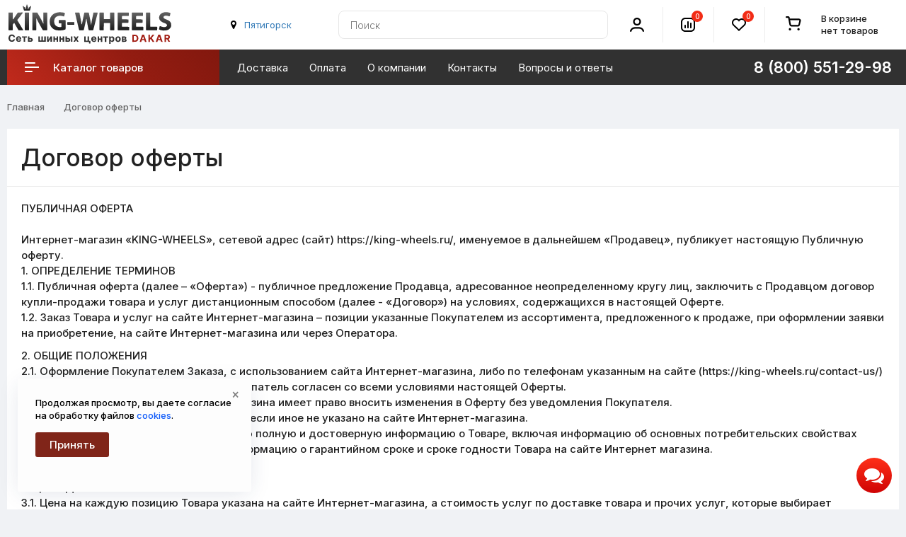

--- FILE ---
content_type: text/html; charset=utf-8
request_url: https://armavir.king-wheels.ru/dogovor-oferty
body_size: 12036
content:
<!DOCTYPE html>
<!--[if IE]><![endif]-->
<!--[if IE 8 ]>
<html dir="ltr" lang="ru" class="ie8">
  <![endif]-->
  <!--[if IE 9 ]>
  <html dir="ltr" lang="ru" class="ie9">
    <![endif]-->
    <!--[if (gt IE 9)|!(IE)]><!-->
    <html prefix="og: http://ogp.me/ns#" dir="ltr" lang="ru">
      <!--<![endif]-->
      <head>
        <meta charset="UTF-8" />
        <meta name="viewport" content="width=device-width, initial-scale=1">
        <meta http-equiv="X-UA-Compatible" content="IE=edge">
        <title>Договор оферты</title>
        <base href="https://armavir.king-wheels.ru/" />
                                <meta property="og:title" content="Договор оферты" />
        <meta property="og:type" content="website" />
        <meta property="og:url" content="https://king-wheels.ru/dogovor-oferty" />
                <meta property="og:image" content="https://king-wheels.ru/image/catalog/og_image.jpg" />
                <meta property="og:site_name" content="King-Wheels.ru" />
        <link rel="apple-touch-icon" sizes="57x57" href="/apple-icon-57x57.png">
        <link rel="apple-touch-icon" sizes="60x60" href="/apple-icon-60x60.png">
        <link rel="apple-touch-icon" sizes="72x72" href="/apple-icon-72x72.png">
        <link rel="apple-touch-icon" sizes="76x76" href="/apple-icon-76x76.png">
        <link rel="apple-touch-icon" sizes="114x114" href="/apple-icon-114x114.png">
        <link rel="apple-touch-icon" sizes="120x120" href="/apple-icon-120x120.png">
        <link rel="apple-touch-icon" sizes="144x144" href="/apple-icon-144x144.png">
        <link rel="apple-touch-icon" sizes="152x152" href="/apple-icon-152x152.png">
        <link rel="apple-touch-icon" sizes="180x180" href="/apple-icon-180x180.png">
        <link rel="icon" type="image/png" sizes="192x192"  href="/android-icon-192x192.png">
        <link rel="icon" type="image/png" sizes="32x32" href="/favicon-32x32.png">
        <link rel="icon" type="image/png" sizes="96x96" href="/favicon-96x96.png">
        <link rel="icon" type="image/png" sizes="16x16" href="/favicon-16x16.png">
        <link rel="manifest" href="/manifest.json">
        <link rel="stylesheet" href="https://fonts.googleapis.com/css2?family=Inter:wght@100..900&display=swap">
        
        <meta name="mobile-web-app-capable" content="yes">
        <meta name="apple-mobile-web-app-capable" content="yes">
        <meta name="application-name" content="King-Wheels">
        <meta name="apple-mobile-web-app-title" content="King-Wheels">
        <meta name="apple-mobile-web-app-status-bar-style" content="black-translucent">

        <meta name="msapplication-navbutton-color" content="#fff">
        <meta name="msapplication-starturl" content="/">
        <meta name="msapplication-TileColor" content="#ffffff">
        <meta name="msapplication-TileImage" content="/ms-icon-144x144.png">

        <meta name="theme-color" content="#ffffff">

        <script src="https://code.jquery.com/jquery-3.6.1.min.js"></script>
        <link href="catalog/view/theme/custom/js/bootstrap/css/bootstrap.min.css" rel="stylesheet" media="screen" />
        <script src="https://cdn.jsdelivr.net/npm/bootstrap@3.4.1/dist/js/bootstrap.min.js"></script>
        <link href="catalog/view/theme/custom/js/font-awesome/css/font-awesome.min.css" rel="stylesheet" type="text/css" />
        
		
		    
		
        <link href="catalog/view/theme/custom/stylesheet/stylesheet.css?125" rel="stylesheet">

                        <script src="catalog/view/theme/custom/js/common.js?10"></script>
                <link href="https://armavir.king-wheels.ru/dogovor-oferty" rel="canonical" />
                              </head>
      <body class="information-information-5">
        <div class="wrap">
        <header>
          <div class="header-fixed-margin active"></div>
          <div class="header-top">
            <div class="header-wrapper">
              <div class="header-top-box">
                <div class="container h100">
                  <div class="header-hamburger mobile-only"></div>
                  <div class="mobile-nav">
                    <button class="nav-close"></button>
					          <button class="sub-screen-back mobile-only"></button>
                    <div class="container nav-container">
                      <div class="container-inner">
                        <ul class="nav-mobile-list mobile-only">
                          <li class="nav-mobile-list-item nav-mobile-list-item-header nav-mobile-list-item-empty"><i class="fa fa-map-marker"></i>&nbsp;<button onclick="citySelect();" class='btn-link' id='geocity-mobile'></button></li>
                           <li class="nav-mobile-list-item sub-screen icon-catalog">
                            <a href="#" class="nav-mobile-list-link has-icon">Каталог товаров</a>
                                                          <div class="js-menu sub-screen-sub">
                                <ul class="active">
                                  <li class="mobile-category-title"><a><span>Каталог</span></a></li>
                                                                                                  
                                  <li>
                                    <a href="/shiny/">Шины</a>
                                                                        <ul>
                                                                            <li><a href="/shiny/vsesezonnye/">Всесезонные</a></li>
                                                                            <li><a href="/shiny/zimnie/">Зимние</a></li>
                                                                            <li><a href="/shiny/letnie/">Летние</a></li>
                                                                          </ul>
                                                                      </li>
                                                                                                                                    
                                  <li>
                                    <a href="/diski/">Диски</a>
                                                                        <ul>
                                                                            <li><a href="/diski/litye/">Литые</a></li>
                                                                            <li><a href="/diski/shtampovannye/">Штампованные</a></li>
                                                                          </ul>
                                                                      </li>
                                                                                                                                    
                                  <li>
                                    <a href="/accessories/">Комплектующие</a>
                                                                        <ul>
                                                                            <li><a href="/accessories/bolty-gayki-shpilki/">Болты, гайки, шпильки</a></li>
                                                                            <li><a href="/accessories/ventilya-pakety-dlya-shin/">Вентиля, пакеты для шин</a></li>
                                                                            <li><a href="/accessories/datchiki-davleniya/">Датчики давления</a></li>
                                                                            <li><a href="/accessories/prostavki-adaptery/">Проставки-адаптеры</a></li>
                                                                          </ul>
                                                                      </li>
                                                                                                    </ul>
                              </div>
                              <script>
                                var slinky = $('.js-menu').slinky({
                                  title: true,
                                });
                              </script>
                           </li>

                          <li class="nav-mobile-list-item"><a href="/dostavka" class="nav-mobile-list-link nav-mobile-list-link-main">Доставка</a></li>
                          <li class="nav-mobile-list-item"><a href="/oplata" class="nav-mobile-list-link nav-mobile-list-link-main">Оплата</a></li>
                          <li class="nav-mobile-list-item"><a href="/dakar" class="nav-mobile-list-link nav-mobile-list-link-main">О компании</a></li>
                          <!-- <li class="nav-mobile-list-item"><a href="/discount.html" class="nav-mobile-list-link nav-mobile-list-link-main">Дисконт</a></li> -->
                          <li class="nav-mobile-list-item"><a href="/contact-us/" class="nav-mobile-list-link nav-mobile-list-link-main">Контакты</a></li>
                          <li class="nav-mobile-list-item"><a href="/faq/" class="nav-mobile-list-link nav-mobile-list-link-main">Вопросы и ответы</a></li>
                          <li class="nav-mobile-list-item"><a href="/shinniy-calculator.html" class="nav-mobile-list-link nav-mobile-list-link-main">Шинный калькулятор</a></li>
                          <li class="nav-mobile-list-item"><a href="/size/" class="nav-mobile-list-link nav-mobile-list-link-main">Подбор по авто</a></li>

                        </ul>
                      </div>
                    </div>
                  </div>
                  <div class="header-grid">
                    <div class="header-logo header-cell">
                                                                  <a href="https://armavir.king-wheels.ru/">
                      <img src="/image/catalog/logosvg2.svg" title="King-Wheels.ru" alt="King-Wheels.ru" />
                      </a>
                                                                </div>

          <!-- Телефон и режим работы -->
          <div class="header-city header-cell hidden-xs hidden-sm">
          <div id='geocity' class="city">
          <i class="fa fa-map-marker"></i>&nbsp;<button onclick="citySelect();" class='btn-link' id='button-geocity'><script>var city = getCookie("wia"); if (city) { city = city.replace("+"," "); $("#button-geocity").html(city); $("#geocity-mobile").html(city);} else { loadcity(); }</script></button>
          </div>
          </div> 
          <!-- // Телефон и режим работы -->


                    <div class="header-cell contain-cell header-search">
                      <div class="header-grid">
                        <div class="header-cell contain-cell">
                          <div class="search search-block h100">
                            <div class="header-search-inner">
                              <div class="search-control" id="search">
                                <input type="text" name="search" value="" placeholder="Поиск" class="search-control-input" />
<span class="search-control-clear"><span class="search-control-clear-icon"></span></span>
<button type="button" class="custom-btn custom-btn-push search-control-submit"><i class="search-control-icon"></i></button>                              </div>
                            </div>
                          </div>
                        </div>
                      </div>
                    </div>
                    <div class="header-cell header-account">
                      <div class="header-account-inner">
                        <div class="header-account-icon">
                          <i></i>
                        </div>
                      </div>
                      <div class="header-account-dropdown css-dropdown css-dropdown-right">
                        <button class="css-dropdown-close"></button>
                        <div class="header-account-block header-account-block-auth">
                          						  <a href="https://armavir.king-wheels.ru/login/" class="stroke-btn stroke purple"><span>Войти</span></a>
                          <a href="https://armavir.king-wheels.ru/sregister/" class="custom-btn custom-btn-push header-account-sign-up">Регистрация</a>
                          						</div>
                        <div class="header-account-block">
                          <ul class="header-account-list">
                            <li><a href="https://armavir.king-wheels.ru/wishlist/" class="wishlist account-links">Избранное <span class="header-wishlist-count">0</span></a></li>
                            <li><a href="https://armavir.king-wheels.ru/cart/" class="shopping-cart account-links" title="Корзина покупок">Корзина покупок</a></li>
                            <li><a href="https://armavir.king-wheels.ru/scheckout/" class="checkout account-links" title="Оформление заказа">Оформление заказа</a></li>
                            <li class="language-selector"><button onclick="statusorder();" class="stroke-btn stroke purple">Проверить статус заказа</button></li>
                            							                          </ul>
                        </div>
                      </div>
                    </div>
                    <div class="header-cell header-compare">
                      <div class="header-compare-inner">
                        <div class="header-compare-icon">
                          <a href="https://armavir.king-wheels.ru/compare-products/" class="compare-total" title="Список сравнения">
                          <i></i>
                          <span class="header-compare-count">0</span>
                          </a>
                        </div>
                      </div>
                    </div>
                    <div class="header-cell header-wishlist">
                      <div class="header-wishlist-inner">
                        <div class="header-wishlist-icon">
                          <a href="https://armavir.king-wheels.ru/wishlist/" class="wishlist" title="Список избранное">
                          <i></i>
                          <span class="header-wishlist-count">0</span>
                          </a>
                        </div>
                      </div>
                    </div>
                    <div class="header-cell header-cart header-cart-empty">
                      <div class="header-cart-inner">
                        <div class="status-cart">
                        <div id="cart" class="btn-group btn-block">
  <button type="button" data-toggle="dropdown" data-loading-text="Загрузка..." class="btn btn-inverse btn-block btn-lg dropdown-toggle">
		<span class="no-products">В корзине <br> нет товаров</span>
	  </button>
  <ul class="dropdown-menu pull-right">    
		
    <li>
	  <button class="nav-close"></button>
      <p class="text-center"><div class="doggycart"><picture><source srcset="https://king-wheels.ru/image/catalog/empty_cart.webp" type="image/webp"><img src="https://king-wheels.ru/image/catalog/empty_cart.png" alt="Корзина пуста"></picture><br>Ваша корзина ждёт товаров!</div></p>
    </li>
      </ul>
</div>
                        </div>
                      </div>
                    </div>
                  </div>
                  <!-- Mobile icon -->
                  <div class="mobile-icon-search hidden-sm hidden-md hidden-lg"></div>
                  <div class="header-search-mobile">
                    <button class="nav-close"></button>
                    <div class="header-search-mobile-control-container">
                      <div class="search-control-mobile" id="search-mobile">
                        <input type="text" name="search" value="" placeholder="Поиск" class="search-control-input" />
<span class="search-control-clear"><span class="search-control-clear-icon"></span></span>
<button type="button" class="custom-btn custom-btn-push search-control-submit"><i class="search-control-icon"></i></button>                      </div>
                    </div>
                  </div>
                  <div class="mobile-icon-user hidden-sm hidden-md hidden-lg"></div>
                  <div class="header-list-mobile">
                    <div class="container header-list-mobile-inner">
                      <button class="nav-close"></button>
                      <ul class="account-list-item">
                        <li class="account-list-item-empty account-list-item-header"></li>
                                                <li class="account-list-link"><a href="https://armavir.king-wheels.ru/login/" class="nav-mobile-list-link"><i class="icon-login-sign"></i>Войти</a></li>
                        <li class="account-list-link"><a href="https://armavir.king-wheels.ru/sregister/" class="nav-mobile-list-link">Регистрация</a></li>
                                                <li class="account-list-link"><a href="https://armavir.king-wheels.ru/wishlist/" class="wishlist nav-mobile-list-link">Избранное 0</a></li>
                        <li class="account-list-link"><a href="https://armavir.king-wheels.ru/cart/" class="nav-mobile-list-link" title="Корзина покупок">Корзина покупок</a></li>
                        <li class="account-list-link"><a href="https://armavir.king-wheels.ru/scheckout/" class="nav-mobile-list-link" title="Оформление заказа">Оформление заказа</a></li>
                        <li class="account-list-link language-selector"><button onclick="statusorder();" class="stroke-btn stroke purple">Проверить статус заказа</button></li>
                        											  </ul>
                    </div>
                  </div>
                  <!-- // Mobile icon -->
                </div>
              </div>
              <div class="right-wrap hidden-xs">
                <div class="rw-top">
                  <div class="container">
                    <div class="rw-left">
                      <div class="rw-inner">
                        <div class="main-menu">
                          <ul id="nav" class="main-menu-middle navmenu">

                            
							
                              <li class="cat-item-title item-info">
                              <a class="cat-link">
                                <span class="cat-icon"><i></i></span>
                                <div>Каталог товаров</div>
                              </a>
                              <div class="main-catalog">
                                <ul class="main-cat-inner">
                                    <li class="sub">
                                    <div class="menu-img">
                                      <img src="/image/cache/catalog/icons/tyres_menu-30x30.jpg" alt="Шины" title="Шины">
                                    </div>
                                    <div class="subchild-item">
                                      <a href="/shiny/" class="sub-title">Шины</a>
                                        <ul class="submenu">
                                        <li><a href="/shiny/letnie/">Летние</a></li>
                                        <li><a href="/shiny/zimnie/">Зимние</a></li>
                                        <li><a href="/shiny/vsesezonnye/">Всесезонные</a></li>
                                        </ul>
                                        <br>
                                        <ul class="submenu" style="column-count:2;">
                                        <li><a href="/shiny/podbor/diametr-(13)/">R13</a></li>
                                        <li><a href="/shiny/podbor/diametr-(14)/">R14</a></li>
                                        <li><a href="/shiny/podbor/diametr-(15)/">R15</a></li>
                                        <li><a href="/shiny/podbor/diametr-(16)/">R16</a></li>
                                        <li><a href="/shiny/podbor/diametr-(17)/">R17</a></li>
                                        <li><a href="/shiny/podbor/diametr-(18)/">R18</a></li>
                                        <li><a href="/shiny/podbor/diametr-(19)/">R19</a></li>
                                        <li><a href="/shiny/podbor/diametr-(20)/">R20</a></li>
                                        <li><a href="/shiny/podbor/diametr-(21)/">R21</a></li>
                                        <li><a href="/shiny/podbor/diametr-(22)/">R22</a></li>
                                        </ul>
                                    </div>
                                  </li>
                                                                                                                                        <li class="sub">
                                    <div class="menu-img">
                                      <img src="/image/cache/catalog/1494949187715_bulletin-30x30.jpg" alt="Диски" title="Диски">
                                    </div>
                                    <div class="subchild-item">
                                      <a href="/diski/" class="sub-title">Диски</a>
                                        <ul class="submenu">
                                        <li><a href="/diski/litye/">Литые</a></li>
                                        <li><a href="/diski/shtampovannye/">Штампованные</a></li>
                                        </ul>
                                        <br>
                                        <ul class="submenu" style="column-count:2;">
											                  <li><a href="/diski/podbor/diametr-diska-(13)/">13"</a></li>
																				<li><a href="/diski/podbor/diametr-diska-(14)/">14"</a></li>
																				<li><a href="/diski/podbor/diametr-diska-(15)/">15"</a></li>
																				<li><a href="/diski/podbor/diametr-diska-(16)/">16"</a></li>
																				<li><a href="/diski/podbor/diametr-diska-(17)/">17"</a></li>
																				<li><a href="/diski/podbor/diametr-diska-(18)/">18"</a></li>
																				<li><a href="/diski/podbor/diametr-diska-(19)/">19"</a></li>
																				<li><a href="/diski/podbor/diametr-diska-(20)/">20"</a></li>
																				<li><a href="/diski/podbor/diametr-diska-(21)/">21"</a></li>
																				<li><a href="/diski/podbor/diametr-diska-(22)/">22"</a></li>
                                         </ul>
                                    </div>
                                  </li>
                                  <li class="sub">
                                    <div class="menu-img">
                                      <img src="/image/cache/catalog/icons/complect3-30x30.jpg" alt="Комплектующие" title="Комплектующие">
                                    </div>
                                    <div class="subchild-item">
                                      <a href="/accessories/" class="sub-title">Комплектующие</a>
                                                                            <ul class="submenu">
                                                                                <li><a href="/accessories/bolty-gayki-shpilki/">Болты, гайки, шпильки</a></li>
                                                                                <li><a href="/accessories/ventilya-pakety-dlya-shin/">Вентиля, пакеты для шин</a></li>
                                                                                <li><a href="/accessories/datchiki-davleniya/">Датчики давления</a></li>
                                                                                <li><a href="/accessories/prostavki-adaptery/">Проставки-адаптеры</a></li>
                                                                              </ul>
                                     </div>
                                  </li>
                                  <li class="sub">
                                    <div class="menu-img">
                                      <img src="/image/catalog/icons/help_menu.jpg" alt="Проставки" title="Помощь в подборе">
                                    </div>
                                    <div class="subchild-item">
                                      <a href="/contact-us/" class="sub-title">Помощь в подборе</a>
                                                                            <ul class="submenu">
                                                                                <li><a href="/tiporazmery-krepleniy.html">Типоразмеры креплений</a></li>
                                                                                <li><a href="/tyres-symbols.html">Маркировка шин</a></li>
                                                                                <li><a href="/shinniy-calculator.html">Шинный калькулятор</a></li>
                                                                                <li><a href="/size/">Подбор по авто</a></li>
                                                                              </ul>
                                     </div>
                                  </li>
                                </ul>
                              </div>
                            </li>
                                                        							

          		<li class="item-info"><a href="/dostavka">Доставка</a></li>
				<li class="item-info"><a href="/oplata">Оплата</a></li>
				<li class="item-info"><a href="/dakar">О компании</a></li>
				<!-- <li class="item-info"><a href="/discount.html">Дисконт</a></li> -->
				<li class="item-info"><a href="/contact-us/">Контакты</a></li>
				<li class="item-info"><a href="/faq/">Вопросы и ответы</a></li>
        

                            							
                          </ul>
                        </div>
                        <div class="header-right-item">
                          <ul class="phone-block phone-list-item">

                            <li class="phone-item">
                              <div class="catalog-tel"><span class="phone-link hidden-sm">8 (800) 551-29-98</span></div>
                              <div class="header-phone-dropdown css-dropdown css-dropdown-right">
							    <button class="css-dropdown-close"></button>
								<div class="phone-tel">
								  <span class="popup-phone-link">8 (800) 551-29-98</span>
								  <div class="phone-text-info">По России звонок бесплатный.</div>		  
								  <span class="popup-phone-link">8 (8652) 577-637</span>
								</div>
								
								<div class="popup_help email-info form-group">
								  <strong>Напишите нам</strong>
								  <div><span>info@king-wheels.ru</span></div>
								</div>
																								<div class="popup_help working-mode form-group">
								  <strong>Мы работаем</strong>
                  <div>Ежедневно 8:00 до 20:00 Без выходных</div>
                  

								</div>
					
								<div class="header-attention">Онлайн-заказы принимаются круглосуточно и без выходных</div>
							  </div>
							</li>

                          </ul>
                        </div>
                      </div>
                    </div>
                  </div>
                </div>
              </div>
            </div>
          </div>
        </header><div class="container">
  <ul class="breadcrumb">
        <li><a href="https://armavir.king-wheels.ru/">Главная</a></li>
        <li><a href="https://armavir.king-wheels.ru/dogovor-oferty">Договор оферты</a></li>
      </ul>
  <div class="row">                <div id="content" class="col-sm-12">      <div class="main-title">
	    <h1>Договор оферты</h1>
	  </div>
	  <div class="card">		
        ПУБЛИЧНАЯ ОФЕРТА<br>
<br>
Интернет-магазин «KING-WHEELS», сетевой адрес (сайт) https://king-wheels.ru/, именуемое в дальнейшем «Продавец», публикует настоящую Публичную оферту.<br>
<p>
1. ОПРЕДЕЛЕНИЕ ТЕРМИНОВ<br>
1.1. Публичная оферта (далее – «Оферта») - публичное предложение Продавца, адресованное неопределенному кругу лиц, заключить с Продавцом договор купли-продажи товара и услуг дистанционным способом (далее - «Договор») на условиях, содержащихся в настоящей Оферте.<br>
1.2. Заказ Товара и услуг на сайте Интернет-магазина – позиции указанные Покупателем из ассортимента, предложенного к продаже, при оформлении заявки на приобретение, на сайте Интернет-магазина или через Оператора.<br>
</p>
<p>
2. ОБЩИЕ ПОЛОЖЕНИЯ<br>
2.1. Оформление Покупателем Заказа, с использованием сайта Интернет-магазина, либо по телефонам указанным на сайте (https://king-wheels.ru/contact-us/) с помощью Оператора означает, что Покупатель согласен со всеми условиями настоящей Оферты.<br>
2.2. Администрация сайта Интернет-магазина имеет право вносить изменения в Оферту без уведомления Покупателя.<br>
2.3. Срок действия Оферты не ограничен, если иное не указано на сайте Интернет-магазина.<br>
2.4. Продавец предоставляет Покупателю полную и достоверную информацию о Товаре, включая информацию об основных потребительских свойствах Товара, месте изготовления, а также информацию о гарантийном сроке и сроке годности Товара на сайте Интернет магазина.<br>
</p><br>
<p>
3. ЦЕНА ДОГОВОРА <br>
3.1. Цена на каждую позицию Товара указана на сайте Интернет-магазина, а стоимость услуг по доставке товара и прочих услуг, которые выбирает Покупатель при оформлении Заказа, определяется в процессе оформления Заказа.<br>
3.2. Продавец имеет право в одностороннем порядке изменить цену на любую позицию Товара. <br>
3.3. В случае изменения цены на заказанный Товар, цена Товара, в уже оформленном заказе, не подлежит изменению.  <br>
3.4. Покупатель вправе подтвердить либо аннулировать Заказ на приобретение Товара, если цена изменена Продавцом после оформления Заказа.<br>
3.5. Изменение Продавцом цены на оплаченный Покупателем Товар не допускается. <br>
3.6. Продавец указывает способ и стоимость доставки Товара на сайте Интернет-магазина, либо сообщает Покупателю при оформлении заказа Оператором.<br>
3.7. Обязательства Покупателя по оплате Товара считаются исполненными с момента поступления Продавцу денежных средств.<br>
3.8. Расчеты между Продавцом и Покупателем за Товар производятся способами, указанными на сайте Интернет-магазина в разделе «Оплата»<br>
</p><br>
<p>
4. ОФОРМЛЕНИЕ ЗАКАЗА<br>
4.1. Оформление Заказа осуществляется Покупателем через Оператора по телефону указанному на сайте Интернет-магазина или через сервис сайта Интернет-магазина https://king-wheels.ru/.<br>
4.2. При оформлении Заказа на сайте Интернет-магазина Покупатель предоставляет следующую информацию:<br>
4.2.1. фамилия, имя, отчество Покупателя или указанного им лица (получателя);<br>
4.2.2.  Способ передачи Товара Покупателю, в том числе адрес, по которому следует доставить Товар, если Покупатель выбрал доставку до адреса Покупателя, как способ передачи ему Товара;<br>
4.2.3. адрес электронной почты;<br>
4.2.4. контактный телефон.<br>
4.3. Наименование, количество, ассортимент, артикул, цена выбранного Покупателем Товара указываются в корзине Покупателя на сайте Интернет-магазина. <br>
4.4. Если Покупателю необходима дополнительная информация, он вправе запросить ее у Продавца. В любом случае при оформлении Заказа Покупателем, любым доступным способом, Продавец не несет ответственности за выбор Товара или услуги Покупателем.<br>
4.5. Продавец не несет ответственности за содержание и достоверность информации, предоставленной Покупателем при оформлении Заказа.<br>
4.6. Покупатель несет ответственность за достоверность предоставленной информации при оформлении Заказа.<br>
4.7. Покупатель дает согласие на информирование о поступлении новых товаров и услуг, оповещения о проводимых акциях, скидках, их результатов, для осуществления заочных опросов с целью изучения мнения о товарах и услугах, организациях торговли и т.п. путем sms-информирования, e-mail рассылки, звонков, уведомлений через мессенджеры.<br>
4.8. Договор купли-продажи дистанционным способом между Продавцом и Покупателем считается заключенным с момента получения продавцом сообщения о намерении покупателя приобрести товар, путем оформления Заказа (п. 2.1 и п. 4.1. настоящей Оферты).<br>
4.9. При оформлении заказа на неполный комплект товара условия доставки и оплаты могут быть изменены Продавцом 
 с предварительным уведомлением Покупателя. В данном случае договор купли-продажи считается заключенным после подтверждения Продавцом о возможности исполнения своих обязательств.
<br>
4.10. При отсутствии необходимого количества товара на складе Продавца для исполнения договора купли-продажи Продавец вправе отказаться от исполнения обязательств с предварительным уведомлением Покупателя.<br>4.11. При возникновении спорных ситуаций по исполнению Договора оферты между Продавцом и Покупателем, Продавец вправе временно деактивировать учетную запись Покупателя.<br>
</p><br>
<p>
5.	ДОСТАВКА И ПЕРЕДАЧА ТОВАРА ПОКУПАТЕЛЮ<br>
5.1. Продавец оказывает Покупателю услуги по доставке Товара одним из способов указанных на сайте Интернет-магазина.<br>
5.2. Если Договор купли-продажи товара дистанционным способом (далее – Договор) заключен с условием о доставке Товара Покупателю, Продавец обязан доставить Товар в место, указанное Покупателем.<br>
5.3. Место доставки Товара Покупатель указывает при оформлении Заказа на приобретение Товара.<br>
5.4. Срок доставки Товара Покупателю состоит из срока обработки заказа и срока доставки. Срок доставки определяется в процессе оформления Заказа.<br>
5.5. Доставленный Товар передается Покупателю, а при отсутствии Покупателя - любому лицу, предъявившему квитанцию или иной документ, подтверждающий заключение Договора или оформление доставки Товара.<br>
5.6. Для доставки товаров в место, указанное покупателем и его хранения до получения покупателем, продавец будет использовать услуги третьих лиц, покупатель ознакомлен и согласен с этим. <br>
5.7. В момент передачи Товара в письменной форме Покупателю сообщаются сведения, предусмотренные действующим законодательством.<br>
5.8. Покупатель должен проверить товар по количеству, ассортименту, наименованию, сопутствующим документам, а также на наличие видимого брака, в присутствии курьера (при получении товара). При покупке автомобильных дисков, покупатель должен примерить их на автомобиль, до всех работ связанных с шиномонтажем.<br>
При покупке автомобильных дисков, перед монтажом шины на диск, Покупатель обязан произвести примерку диска к автомобилю. Для этого устанавливается диск (без шин) на переднюю и заднюю оси ступицы. Необходимо убедиться, что при вращении и поворотах диск не касается деталей подвески, тормозных механизмов. Плотному смыканию привалочных плоскостей ступицы автомобиля и диска ничего не мешает. В противном случае продавец оставляет за собой право отказать в возврате дисков.<br>
5.9. Информация о Товаре доводится до сведения Покупателя в технической документации, прилагаемой к Товару, на этикетках, путем нанесения маркировки или иным способом, принятым для отдельных видов товаров.<br>
5.10. Сведения об обязательном подтверждении соответствия Товара представляются в порядке и способами, которые установлены законодательством Российской Федерации о техническом регулировании, и включают в себя сведения о номере документа, подтверждающего такое соответствие, о сроке его действия и об организации, его выдавшей.<br>
</p><br>
<p>
6. УСЛОВИЯ ВОЗВРАТА ТОВАРА<br>
6.1. Возврат товара надлежащего качества<br>
6.1.1.  Категории товара надлежащего качества, подлежащие возврату: мы принимаем возврат всех товаров, без исключений при соблюдении условий по оригинальному состоянию, полной комплектации, и сроков.<br>
6.1.2. Товар надлежащего качества принимается к возврату если он исправен и соответствует заявленным свойствам. Отсутствует брак товара. Вы не использовали товар.<br>
6.1.3. Товар надлежащего качества принимается к возврату если он сохранил оригинальное состояние: упаковка не повреждена, товар не должен был быть в употреблении, должен быть сохранен его товарный вид и потребительские свойства.<br>
6.1.4. Товар надлежащего качества принимается к возврату если он сохранил полную комплектацию. Если товар состоит из нескольких частей, не забудьте вернуть все составляющие. Если полученная позиция является частью комплекта - возвращается полный комплект.  <br>
6.1.5. Срок возврата: товар надлежащего качества принимается к возврату в течение 14 дней с момента получения клиентом.<br>
6.2. Возврат товара ненадлежащего качества<br>
- Мы принимаем претензии по качеству любого товара при соблюдении инструкций по эксплуатации, рекомендаций по применяемости заводов изготовителей, и гарантийных сроков.<br>
- Магазин может потребовать от покупателя предварительные фото и(или) видео свидетельства наличия брака.<br>
- Экспертиза проводится за счет магазина king-wheels.ru после получения товара на склад. Результаты отправляются Клиенту в электронном виде и оригиналы почтой.<br>
6.3. Возмещение стоимости доставки товара<br>
- Надлежащего качества. При возврате товара надлежащего качества стоимость доставки товара и пересылки не компенсируется.<br>
- Ненадлежащего качества. При возврате товара ненадлежащего качества при условии, что недостаток возник не по вине клиента, мы возместим стоимость доставки. Доставка на наш склад для проведения экспертизы производится за счет магазина.<br>
6.4. Проверка возврата<br>
- После поступления товара на склад в г. Пятигорск наши специалисты проверяют состояние и качество возвращенного товара.<br>
- Проверка товара надлежащего качества производится в день получения товара на склад.<br>
- Экспертиза товара ненадлежащего качества производится в сроки до 20 дней в зависимости от сложности экспертизы.<br>
6.5. Все операции по возврату осуществляются на основании предоставленных Покупателем документов, включая Заявление на возврат. Заявление на возврат может быть написано только от имени Покупателя. Покупатель в Заявлении обязательно указывает свои платежные реквизиты для перевода денег по возврату. Не допускается указывать платежные реквизиты третьих лиц – в противном случае Продавец в праве отказать Покупателю в возврате товара. <br>
</p><br>
<p>
Внимательно ознакомьтесь с текстом публичной оферты, и если Вы не согласны с каким-либо пунктом оферты, Вы вправе отказаться от покупки Товаров, предоставляемых Продавцом, и не совершать действий, указанный в п. 2.1. настоящей Оферты.
</p>	  
	  </div>
	      </div>
      </div>
</div>
<footer class="footer">  
  <div class="footer-wrap">
    <div class="container">     
	  <div class="row">

      <div class="col-sm-4 col-md-3">

            <ul class="list-unstyled">
                    <li><a href="/dakar">О компании</a></li>
                    <li><a href="/dogovor-oferty">Договор оферты</a></li>
                    <li><a href="/politika-bezopasnosti">Политика конфиденциальности</a></li>
                    <li><a href="/faq/">Вопросы и ответы</a></li>
                    <li><a href="/size/">Подбор по авто</a></li>
            </ul>
        
      </div>

      <div class="col-sm-4 col-md-3">

        <ul class="list-unstyled">
          <li><a href="/dostavka">Способы доставки</a></li>
          <li><a href="/oplata">Способы оплаты</a></li>
          <li><a href="/return">Правила возврата</a></li>
          <li><a href="https://armavir.king-wheels.ru/brands/">Производители</a></li>
          <li><a href="/shinniy-calculator">Шинный калькулятор</a></li>
        </ul>
        
      </div>

		<div class="col-sm-4 col-md-3">

      <div class="footer-socials_text">
        <div class="footer-adres">
        <b>Пятигорск</b><br>
        <i class="fa fa-map-marker"></i> ул. Рынок 21 Век 7
        </div>
        <div class="footer-adres">
        <b>Краснодар</b><br>
        <i class="fa fa-map-marker"></i> ул. Северная 596<br>
        <i class="fa fa-map-marker"></i> ул. Бородинская 131А
        </div>
        <div class="footer-adres">
        <b>Туапсе</b><br>
        <i class="fa fa-map-marker"></i> ул. Красина 44
        </div>
        <div class="footer-adres">
        <b>Армавир</b><br>
        <i class="fa fa-map-marker"></i> ул. Кирова 60
        </div>
        <div class="footer-adres">
        <b>Кисловодск</b><br>
        <i class="fa fa-map-marker"></i> п. Подкумок, ул. Ессентукская 72а
        </div>
      </div>

		</div>

    <div class="col-sm-4 col-md-3">

    <div class="contact-form">
    <div class="contact-item phone-form"><span class="phone">8 (800) 551-29-98</span></div>
    <div class="contact-item"><span class="email">info@king-wheels.ru</span></div>
    </div>
      

          <br>
      <div class="footer-socials_text"><a target="_blank" rel="nofollow" href="https://market.yandex.ru/business--king-wheels/880074"> <img style="border-radius: 5px;" src="/image/catalog/Yandex-Market-2024.png" border="0" alt="Читайте отзывы покупателей и оценивайте качество магазина KING-WHEELS на Яндекс.Маркете" /> </a></div>

      <br>
      Принимаем к оплате:
      <div class="footer-socials_text">
      <picture class="payments">
        <source srcset="/image/logo_cards_min_sb.webp?" type="image/webp">
        <img src="/image/logo_cards_min_sb.png?" alt="платежные системы" style="max-width: 100%;">
      </picture>
      </div>
    </div>



      </div>
    </div>
  </div>
  <div class="footer-bottom">
    <div class="container">


    
      <p>© 2000-2025, Интернет-магазин «KING-WHEELS». г. Армавир</p>
    </div>
    <span id="scroll-top-button"><i class="fa fa-arrow-circle-up"></i></span>
  </div>
</footer>


</div>
<div class="overlay"></div>


   <div id="wh-widget-send-button-wrapper"
         class="wh-widget-send-button-wrapper wh-widget-right" >

        <div class="wh-widget-hello-popup-wrapper wh-popup-right wh-hide popup-slide popup-slide-in" id="wh-popup-hello">
            <div class="wh-widget-hello-popup">
                <div class="wh-widget-hello-popup-close" data-click="closeHelloPopup">
                    <svg viewBox="0 0 24 24" xmlns="http://www.w3.org/2000/svg">
                        <path d="M19 6.41L17.59 5 12 10.59 6.41 5 5 6.41 10.59 12 5 17.59 6.41 19 12 13.41 17.59 19 19 17.59 13.41 12z"/>
                        <path d="M0 0h24v24H0z" fill="none"/>
                    </svg>
                </div>
                <div class="wh-widget-hello-popup-content">
                    <div class="wh-widget-hello-popup-content-text" data-click="showMessengers">
                        <a data-href="href" data-target="target">
                            <div data-htmlbr="text"></div>
                        </a>
                    </div>
                    <div class="wh-clear"></div>
                </div>

                <div class="wh-messengers wh-hide" data-multiclass="{'wh-hide': '!showMessengersIcons'}"><ul data-htmlelement="buttons"></ul></div>
            </div>
        </div>

        <div id="popup-placement" class="popup-slide"></div>
        <div id="wh-call-to-action" class="wh-hide" data-click="clickOnCallToAction">
            <a data-href="href" data-target="target">
                <div class="wh-call-to-action-content" data-htmlunsafe="text"></div>
            </a>
        </div>
    </div>

<div id="cookie-notice" class="cookie-notification">
    <div class="container">
        <div class="wp-block-column cookie-content">
            <div class="ct-cookies-content">Продолжая просмотр, вы даете согласие на обработку файлов <a href="/politika-bezopasnosti" target="_blank">cookies</a>.</div></div>
            <button class="ct-accept float-right" onclick="acceptCookie();">Принять</button><button class="ct-close" onclick="closeCookie()" >×</button>
  </div>
</div>

<script>
function acceptCookie() {
    document.cookie = "cookieaccepted=1; expires=Thu, 18 Dec 2030 12:00:00 UTC; path=/";
    document.getElementById("cookie-notice").style.visibility = "hidden";
}

function checkCookie() {
    const cookies = document.cookie.split(';');
    const cookieAccepted = cookies.some(cookie => 
        cookie.trim().startsWith('cookieaccepted=')
    );
    if (!cookieAccepted) {
        document.getElementById("cookie-notice").style.visibility = "visible";
    }
}

checkCookie();

function closeCookie() {
    document.getElementById("cookie-notice").style.visibility = "hidden";
}
</script>

<!-- Yandex.Metrika counter -->
<script type="text/javascript" >
   (function(m,e,t,r,i,k,a){m[i]=m[i]||function(){(m[i].a=m[i].a||[]).push(arguments)};
   m[i].l=1*new Date();k=e.createElement(t),a=e.getElementsByTagName(t)[0],k.async=1,k.src=r,a.parentNode.insertBefore(k,a)})
   (window, document, "script", "https://mc.yandex.ru/metrika/tag.js", "ym");

   ym(47767636, "init", {
        clickmap:true,
        trackLinks:true,
        accurateTrackBounce:true,
        webvisor:true,
        ecommerce:"dataLayer",
        params:{'ip': '3.15.142.65'}
   });
</script>
<noscript><div><img src="https://mc.yandex.ru/watch/47767636" style="position:absolute; left:-9999px;" alt="" /></div></noscript>
<!-- /Yandex.Metrika counter -->
</body></html>

--- FILE ---
content_type: text/css
request_url: https://armavir.king-wheels.ru/catalog/view/theme/custom/stylesheet/stylesheet.css?125
body_size: 30682
content:
body {
	font-family: 'Inter', system, -apple-system, BlinkMacSystemFont, 'Segoe UI', 'Segoe WP', Roboto, als_rublregular, Helvetica, sans-serif;
	width: 100%;
	background: #f0f2f5;
	font-size: 15px;
	line-height: 20px;
	min-width: 320px;
	line-height: 1.5;
	font-weight: 500
}

body.overflow-hidden {
	overflow: hidden
}

.container {
    max-width: 1640px;
}

div.required .control-label:before {
	content: '* ';
	color: #F00;
	font-weight: bold
}

*::-webkit-scrollbar {
	width: 5px;
	background-color: #ddd
}

*::-webkit-scrollbar-thumb {
	background-color: #292b39;
	-webkit-box-shadow: inset 0 0 6px rgba(0, 0, 0, 0.1);
	border-radius: 4px
}
.ring {
	position: relative;
	font-size: 10px;
	margin-left: 10px;
	padding-left: 10px;
}
.ring:before {
	content: '!';
    background: #81bf3b;
    color: #fff;
    width: 15px;
    height: 15px;
    position: absolute;
    left: -10px;
    top: calc(50% - 7px);
    border-radius: 50%;
    display: flex;
    align-items: center;
    justify-content: center;
    font-size: 13px;
}
.opacity4 {
	opacity: .4
}

.mb50 {
	margin-bottom: 50px
}

.fa {
	font-size: 14px
}

.card {
	padding: 15px;
	background: #fff;
	margin-bottom: 20px
}

.card.card-outline {
	outline: 2px solid #fa4d62;
	overflow: hidden
}

@media only screen and (min-width:768px) {
	.card {
		padding: 20px
	}
}

@media only screen and (min-width:1366px) {
	.card {
		padding: 30px
	}
}

#content {
	min-height: 600px
}

.form-indent {
	margin: 20px 0
}

.h100 {
	height: 100%!important
}

.main-title {
	padding: 10px;
	background: #fff;
	border-bottom: 1px solid #ededed
}

@media only screen and (min-width:768px) {
	.main-title {
		padding: 20px
	}
}

.main-title h1,
.main-title h2,
.main-title h3 {
	margin: 0
}

.d-none {
	display: none!important
}

.d-inline {
	display: inline!important
}

.d-inline-block {
	display: inline-block!important
}

.d-block {
	display: block!important
}

.d-table {
	display: table!important
}

.d-table-row {
	display: table-row!important
}

.d-table-cell {
	display: table-cell!important
}

.d-flex {
	display: -webkit-box!important;
	display: -ms-flexbox!important;
	display: flex!important
}

.d-inline-flex {
	display: -webkit-inline-box!important;
	display: -ms-inline-flexbox!important;
	display: inline-flex!important
}

.flex-row {
	-webkit-box-orient: horizontal!important;
	-webkit-box-direction: normal!important;
	-ms-flex-direction: row!important;
	flex-direction: row!important
}

.flex-column {
	-webkit-box-orient: vertical!important;
	-webkit-box-direction: normal!important;
	-ms-flex-direction: column!important;
	flex-direction: column!important
}

.flex-row-reverse {
	-webkit-box-orient: horizontal!important;
	-webkit-box-direction: reverse!important;
	-ms-flex-direction: row-reverse!important;
	flex-direction: row-reverse!important
}

.flex-column-reverse {
	-webkit-box-orient: vertical!important;
	-webkit-box-direction: reverse!important;
	-ms-flex-direction: column-reverse!important;
	flex-direction: column-reverse!important
}

.flex-wrap {
	-ms-flex-wrap: wrap!important;
	flex-wrap: wrap!important
}

.flex-nowrap {
	-ms-flex-wrap: nowrap!important;
	flex-wrap: nowrap!important
}

.flex-wrap-reverse {
	-ms-flex-wrap: wrap-reverse!important;
	flex-wrap: wrap-reverse!important
}

.justify-content-start {
	-webkit-box-pack: start!important;
	-ms-flex-pack: start!important;
	justify-content: flex-start!important
}

.justify-content-end {
	-webkit-box-pack: end!important;
	-ms-flex-pack: end!important;
	justify-content: flex-end!important
}

.justify-content-center {
	-webkit-box-pack: center!important;
	-ms-flex-pack: center!important;
	justify-content: center!important
}

.justify-content-between {
	-webkit-box-pack: justify!important;
	-ms-flex-pack: justify!important;
	justify-content: space-between!important
}

.justify-content-around {
	-ms-flex-pack: distribute!important;
	justify-content: space-around!important
}

.align-items-start {
	-webkit-box-align: start!important;
	-ms-flex-align: start!important;
	align-items: flex-start!important
}

.align-items-end {
	-webkit-box-align: end!important;
	-ms-flex-align: end!important;
	align-items: flex-end!important
}

.align-items-center {
	-webkit-box-align: center!important;
	-ms-flex-align: center!important;
	align-items: center!important
}

.align-items-baseline {
	-webkit-box-align: baseline!important;
	-ms-flex-align: baseline!important;
	align-items: baseline!important
}

.align-items-stretch {
	-webkit-box-align: stretch!important;
	-ms-flex-align: stretch!important;
	align-items: stretch!important
}

.align-content-start {
	-ms-flex-line-pack: start!important;
	align-content: flex-start!important
}

.align-content-end {
	-ms-flex-line-pack: end!important;
	align-content: flex-end!important
}

.align-content-center {
	-ms-flex-line-pack: center!important;
	align-content: center!important
}

.align-content-between {
	-ms-flex-line-pack: justify!important;
	align-content: space-between!important
}

.align-content-around {
	-ms-flex-line-pack: distribute!important;
	align-content: space-around!important
}

.align-content-stretch {
	-ms-flex-line-pack: stretch!important;
	align-content: stretch!important
}

.align-self-auto {
	-ms-flex-item-align: auto!important;
	align-self: auto!important
}

.align-self-start {
	-ms-flex-item-align: start!important;
	align-self: flex-start!important
}

.align-self-end {
	-ms-flex-item-align: end!important;
	align-self: flex-end!important
}

.align-self-center {
	-ms-flex-item-align: center!important;
	align-self: center!important
}

.align-self-baseline {
	-ms-flex-item-align: baseline!important;
	align-self: baseline!important
}

.align-self-stretch {
	-ms-flex-item-align: stretch!important;
	align-self: stretch!important
}

.wrap {
	height: auto;
	min-height: 100%
}

header .header-city .city {
	width: 18rem;	
    display: flex;
    height: 100%;
    font-size: 13px;
    align-items: center;
    padding: 0 17px;
    color: black;
    line-height: 17px;
    letter-spacing: normal;
	justify-content: center;
}

header {
	font-size: 14px;
	z-index: 60
}

.header-fixed-margin {
	display: block;
	height: 7rem
}

@media only screen and (min-width:768px) {
	.header-fixed-margin {
		height: 14rem
	}
	.common-home .header-fixed-margin {
		height: 12rem
	}
}

.headerfixed-margin.active {
	display: block
}

header .header-top {
	background: #fff
}

header .header-top {
	position: fixed;
	top: 0;
	left: 0;
	width: 100%;
	z-index: 20;
	background-color: #fff;
	border-bottom: 1px solid #f0f2f5
}

@media only screen and (min-width:768px) {
	header .header-top {
		border-bottom: 0
	}
	header .header-top-box {
		height: 7rem
	}
}

@media only screen and (max-width:991px) {
	header .header-top-box>.container {
		padding: 0
	}
}

header .header-top .left-wrap .logo {
	height: 100%;
	display: table-cell
}

header .header-top .left-wrap .logo a {
	display: block
}

header .header-top .rw-top {
	background: #313131
}

header .header-top .rw-top .rw-left {
	height: 50px
}

header .header-top .rw-inner {
	box-sizing: border-box;
	width: 100%;
	height: 100%;
	display: -ms-flexbox;
	display: flex;
	-ms-flex-direction: row;
	flex-direction: row;
	-ms-flex-wrap: nowrap;
	flex-wrap: nowrap;
	-ms-flex-align: center;
	align-items: center;
	-ms-flex-pack: justify;
	justify-content: space-between
}

header .header-top .main-menu {
	flex: 1
}

header .header-top .main-menu ul.main-menu-middle {
	overflow: hidden;
	padding-left: 0;
	margin: 0;
	margin-left: -10px;
	margin-right: -10px
}

header .header-top .main-menu ul.main-menu-middle>li {
	float: left;
	transition: all .3s;
	list-style: none
}

header .header-top .item-info:not(.cat-item-title):hover {
	background: #141421
}

header .header-top .rw-inner .main-menu a {
	color: #fff
}

header .header-top .cat-item-title .cat-link {
	color: #222;
	background: #8b231b;
	background: linear-gradient(45deg, rgba(193, 42, 28, 1) 0%, rgba(147, 28, 17, 1) 60%, rgba(130, 24, 14, 1) 100%);
	font-weight: 500
}

header .header-top .cat-item-title {
	width: 25%;
	padding-left: 10px;
	padding-right: 10px
}

@media(min-width:768px) {
	header .header-top .cat-item-title {
		width: 25%
	}
}

@media(min-width:1360px) {
	header .header-top .cat-item-title {
		width: 20%
	}
}

header .header-top .rw-inner .main-menu a,
header .header-top .header-right-item>a {
	font-size: 13px;
	color: #6e7683
}

header .header-top ul.main-menu-middle>li.item-info>a {
	display: flex;
	height: 50px;
	line-height: 1;
	padding: 0 15px;
	align-items: center;
	cursor: default;
	color: #fff;
	font-size: 12px
}

@media only screen and (min-width:992px) {
	header .header-top ul.main-menu-middle>li.item-info>a {
		padding: 0 25px;
		font-size: 15px
	}
}

header .header-top ul.main-menu-middle>li.item-info:not(.cat-item-title)>a {
	font-size: 12px;
	padding: 0 10px;
	cursor: pointer;
	font-weight: 400;
	color: #fff
}

@media only screen and (min-width:1200px) {
	header .header-top ul.main-menu-middle>li.item-info:not(.cat-item-title)>a {
		font-size: 15px;
		padding: 0 15px
	}
}

header .header-top .header-right-item {
	height: 50px;
	display: -ms-flexbox;
	display: flex;
	-ms-flex-direction: row;
	flex-direction: row;
	-ms-flex-wrap: nowrap;
	flex-wrap: nowrap;
	-ms-flex-align: center;
	align-items: center;
	-ms-flex-pack: center;
	justify-content: center;
	padding-left: 15px;
	position: absolute;
	right: 0;
	top: 0
}

header .header-top .catalog-tel {
	padding: 0;
	margin: 0;
	height: 100%;
	display: -ms-flexbox;
	display: flex;
	-ms-flex-align: center;
	align-items: center;
	list-style: none
}

header .header-top .catalog-tel {
	font-size: 22px;
/*	line-height: normal;*/
	white-space: nowrap;
	font-weight: 600;
	color: #fff
}
header .header-top .catalog-tel a {
	color: #fff
}

header .header-top .catalog-tel span {
	padding-right: 10px
}

header .header-top .phone-block {
	margin: 0;
	list-style: none;
	padding: 0;
	display: flex;
	align-items: center
}

header .header-top .phone-block,
header .header-top .phone-item {
	height: 100%
}

header .header-top .phone-item {
	cursor: default
}

header .phone-tel {
	font-weight: 500;
	font-size: 19px;
	display: inline-flex;
	flex-direction: column
}

header .phone-tel a {
	color: #222;
	transition: all .3s;
	display: block;
	margin-bottom: 5px
}

header .phone-tel a:hover {
	color: rgba(13, 82, 214, 1)
}

header .phone-text-info {
	color: #808080;
	margin-bottom: 20px;
	border-bottom: 1px solid #f0f2f5;
	padding-bottom: 20px;
	font-weight: 300;
	font-size: 13px
}

header .header-phone-dropdown {
	background-color: #fff;
	width: 50rem;
	top: 100%;
	padding: 30px
}

header .header-attention {
	background: #f7f7f7;
	display: block;
	margin: 0 -30px -30px;
	padding: 20px 40px 20px 85px;
	font-size: 15px;
	font-weight: 300;
	margin-top: 35px
}

header .popup_help {
	font-size: 15px
}

header .popup_help div {
	color: #999;
	margin-top: 4px;
	font-size: 13px;
	font-weight: 400
}

header .header-attention:before {
	content: '!';
	background: #81bf3b;
	color: #fff;
	width: 40px;
	height: 40px;
	position: absolute;
	left: 30px;
	top: calc(50% - 20px);
	border-radius: 50%;
	display: flex;
	align-items: center;
	justify-content: center;
	font-size: 20px
}

#cart.btn-group.btn-block {
	height: 100%
}

#cart.btn-block>button {
	background: #ffffff;
	border: 0;
	padding: 0;
	height: 100%;
	border-radius: 0;
	font-size: 0;
	box-shadow: none;
	text-align: left;
	text-transform: none;
	/*color: #fff*/
}

@media only screen and (max-width:767px) {
	#cart.btn-block>button {
		background: transparent
	}
	img.brand {
		padding: 0 10px;
    	width: 100%;
	}
	.c-index-alt__header {
		font-size: 20px;
	}
	.brands {
		overflow: hidden;
	}
	.brands .row { 
	    grid-gap: 6px;
	    -ms-overflow-style: none;
	    display: grid;
	    -ms-grid-auto-flow: column;
	    grid-auto-flow: column;
	    -ms-grid-template-rows: 85px 85px;
	    grid-template-rows: 85px 85px;
	    margin: 0 -16px 4px;
	    overflow-x: auto;
	    padding-bottom: 15px;
	    padding-left: 15px;
	    padding-top: 15px;
	}
	.brands .row:before {
		content: none; 
	}
	.brands .row::-webkit-scrollbar {
    	display: none;
  	}
	.brands .row .col-md-1 {
		width: 128px;
		height: 70px;
	}
	.nav-tabs>li>a { font-size: 13px; font-weight: 500;}
}

#cart.btn-block>button:before {
	content: "";
	position: absolute;
	top: 23px;
	left: 23px;
	z-index: 1;
	background-image: url(/image/catalog/icon-svg/cart.svg);
	background-size: 100%;
    width: 22px;
    height: 20px;
    background-repeat: no-repeat;
}

@media only screen and (min-width:992px) {
	#cart.btn-block>button {
		font-size: 13px;
		font-weight: 500;
		padding: 0 20px 0 80px
	}
	#cart.btn-block>button:before {
		left: 30px
	}
	.product-list .product-thumb .toolbar-icons {
		top: 0px;
		right: -240px
	}
	.product-list .product-thumb .image img{
		max-height: 120px;
	}

	.product-list .price-button .sticker-nostorage, .product-list .price-button .sticker-storagetw, .product-list .price-button .sticker-storagefull {
		right: 0;
	}

}

@media only screen and (min-width:0) and (max-width:767px) {
	#cart.btn-block>button:before {
		background-image: url(/image/catalog/icon-svg/cart.svg);
		top: 6px;
		left: 6px;
	}
}

#cart.btn-block>button .total-text {
	display: block
}

#cart.btn-block>button>.count {
	position: absolute;
	left: 45px;
	top: 14px;
	min-width: 16px;
	height: 16px;
	border-radius: 20px;
	background-color: #f22c16;
	font-size: 10px;
	color: #fff;
	line-height: 16px;
	text-align: center;
	z-index: 1
}

/*@media only screen and (min-width:768px) {
	#cart.btn-block>button>.count {
		background-color: #fff;
		color: #483d8b
	}
}*/

@media only screen and (min-width:0) and (max-width:767px) {
	#cart.btn-block>button>.count {
		left: 50%;
		top: 0
	}
}

header .header-top .main-menu .cat-icon {
	-webkit-user-select: none;
	-moz-user-select: none;
	-ms-user-select: none;
	user-select: none;
	pointer-events: none;
	display: block;
	width: 20px;
	height: 20px;
	margin: 0 10px 0 0
}

@media(min-width:992px) {
	header .header-top .main-menu .cat-icon {
		margin: 0 20px 0 0
	}
}

header .header-top .main-menu .cat-icon i {
	display: block;
	position: absolute;
	top: 9px;
	width: 20px
}

header .header-top .main-menu .cat-icon i,
header .header-top .main-menu .cat-icon i:before,
header .header-top .main-menu .cat-icon i:after {
	height: 2px
}

header .header-top .main-menu .cat-icon i:before {
	width: 15px
}

header .header-top .main-menu .cat-icon i:after {
	width: 11px
}

header .header-top .main-menu .cat-icon i,
header .header-top .main-menu .cat-icon i:before,
header .header-top .main-menu .cat-icon i:after {
	position: absolute;
	left: 0
}

header .header-top .main-menu .cat-icon i:before,
header .header-top .main-menu .cat-icon i:after {
	content: '';
	display: block;
	-o-transition: width .2s;
	transition: width .2s;
	will-change: width;
	border-radius: 3px
}

header .header-top .main-menu .cat-icon i,
header .header-top .main-menu .cat-icon i:before,
header .header-top .main-menu .cat-icon i:after {
	background: #fff
}

header .header-top .main-menu .cat-icon i:before {
	top: -6px
}

header .header-top .main-menu .cat-icon i:after {
	top: 6px
}

header .header-top .main-menu .cat-item-title:hover .cat-icon i:before,
header .header-top .main-menu .cat-item-title:hover .cat-icon i:after {
	width: 20px
}

header .header-top .main-catalog {
	box-sizing: border-box;
	position: absolute;
	z-index: 20;
	top: 100%;
	left: 0;
	width: 100%;
	max-height: 600px;
	overflow: auto;
	padding: 25px 30px;
	background: #fff;
	-ms-transform: translateY(20px);
	-o-transform: translateY(20px);
	transform: translateY(20px);
	visibility: hidden;
	opacity: 0;
	-o-transition: opacity .15s, visibility .1s, -o-transform .1s;
	transition: opacity .15s, visibility .1s, transform .1s, -o-transform .1s;
	
}

header .header-top .main-catalog::-webkit-scrollbar {
	width: 5px;
	background-color: #ddd
}

header .header-top .main-catalog::-webkit-scrollbar-thumb {
	background-color: #292b39;
	-webkit-box-shadow: inset 0 0 6px rgba(0, 0, 0, 0.1);
	border-radius: 4px
}

header .header-top .cat-item-title:hover .main-catalog {
	opacity: 1;
	visibility: visible;
	-ms-transform: none;
	-o-transform: none;
	transform: none
}

header .header-top .main-catalog .main-cat-inner {
	overflow: hidden;
	margin: 0;
	-webkit-column-count: 3;
	column-count: 3
}

@media screen and (min-width:992px) {
	header .header-top .main-catalog .main-cat-inner {
		-webkit-column-count: 4;
		column-count: 4
	}
}

header .header-top .main-catalog .main-cat-inner,
header .header-top .main-catalog .submenu {
	padding: 0;
	list-style: none
}

header .header-top .main-catalog .main-cat-inner>li .menu-img {
	display: none;
	position: absolute;
	top: 0;
	left: 0
}

header .header-top .main-catalog .main-cat-inner>li .menu-img img {
	max-width: 100%
}

header .header-top .main-cat-inner .submenu>li {
	margin-bottom: 5px
}

header .header-top .main-cat-inner li a {
	color: #555;
	display: block
}

header .header-top .main-cat-inner li a.sub-title {
	font-weight: 600;
	color: #222;
	display: block;
	font-size: 15px;
	line-height: 20px;
	padding-bottom: 10px
}

header .header-top .main-cat-inner li a:hover,
header .header-top .main-cat-inner li a.sub-title:hover {
	color: #8b231b
}

header .main-catalog .main-cat-inner>li {
	padding: 24px 24px 24px 60px;
	-webkit-column-break-inside: avoid;
	break-inside: avoid
}

.overlay {
	-webkit-user-select: none;
	-moz-user-select: none;
	-ms-user-select: none;
	user-select: none;
	position: fixed;
	opacity: 0;
	visibility: hidden;
	transition: all .3s;
	z-index: 59;
	top: 0;
	left: 0;
	width: 100%;
	height: 100%;
	background: -o-linear-gradient(top, rgba(0, 0, 0, 0) 0, rgba(0, 0, 0, 0) 65px, rgba(20, 20, 20, 0.4) 100%);
	background: linear-gradient(to bottom, rgba(0, 0, 0, 0) 0, rgba(0, 0, 0, 0) 65px, rgba(20, 20, 20, 0.4) 100%)
}

.popupshow button.close {
	top: -15px;
	right: -15px;
	width: 30px;
	height: 30px;
	line-height: 30px;
	background: #fff;
	border-radius: 50px;
	opacity: 1;
	box-shadow: 0 0 5px rgb(0 0 0 / 26%);
	font-weight: 300
}

.popupshow .modal-dialog {
	background-color: #fff;
	color: #000;
	box-shadow: 0 1.2rem .4rem 0 rgba(0, 0, 0, .1);
	text-align: center;
	top: 25%;
	padding: 4rem 3rem;
	border-radius: 8px;
	margin-bottom: 100px;
}

@-webkit-keyframes zoomIn {
	0% {
		opacity: 0;
		-webkit-transform: scale3d(.3, .3, .3);
		transform: scale3d(.3, .3, .3)
	}
	50% {
		opacity: 1
	}
}

@keyframes zoomIn {
	0% {
		opacity: 0;
		-webkit-transform: scale3d(.3, .3, .3);
		transform: scale3d(.3, .3, .3)
	}
	50% {
		opacity: 1
	}
}

.zoomIn {
	-webkit-animation-name: zoomIn;
	animation-name: zoomIn
}

.animated {
	-webkit-animation-duration: .2s;
	animation-duration: .2s;
	-webkit-animation-fill-mode: both;
	animation-fill-mode: both
}

.hover-catalog .overlay {
	opacity: 1;
	visibility: visible
}

.header-grid {
	width: 100%;
	display: table;
	height: 100%
}

.header-grid:after {
	content: "";
	display: table-cell;
	vertical-align: middle;
	height: 100%
}

@media only screen and (min-width:0) and (max-width:767px) {
	.header-grid {
		height: 6rem
	}
}

.mobile-icon-search,
.mobile-icon-user {
	position: absolute;
	top: 1.47rem;
	line-height: 2.7rem;
	width: 3.2rem;
	height: 3.2rem;
	border-radius: 3.2rem;
	text-align: center
}

.mobile-icon-search {
	right: 9.7rem
}

.mobile-icon-user {
	right: 5.7rem
}

.mobile-icon-search:after {
	background: url(/image/catalog/icon-svg/search.svg) no-repeat
}

.mobile-icon-user:after {
	background: url(/image/catalog/icon-svg/user.svg) no-repeat
}

.mobile-icon-search:after,
.mobile-icon-user:after {
	content: "";
	position: absolute;
	left: 50%;
	top: 50%;
	transform: translate(-50%, -50%);
	background-size: 100%;
	background-position: 50%;
	width: 20px;
	height: 20px
}

.header-cell {
	display: table-cell;
	height: 100%;
	vertical-align: top;
	transition: background .2s ease-in-out
}

.header-logo {
	z-index: 1;
	height: 100%;
	font-size: 0;
	line-height: 0
}

.header-logo a {
	vertical-align: middle;
	font-size: 36px;
	white-space: nowrap;
	color: #292b39;
	font-weight: 800;
	display: inline-block
}

@media only screen and (max-width:767px) {
	.header-logo {
		padding-left: 60px
	}
	.header-logo a {
		font-size: 25px
	}
}

@media only screen and (max-width:599px) {
	.header-logo img {
		max-width: 168px
	}
	.checkbox-inline {
		width: 100%
	}
}

@media only screen and (max-width:459px) {
	.header-logo img {
		max-width: 145px
	}
}


@media only screen and (max-width:359px) {
	.header-logo img {
		max-width: 115px
	}
}

@media only screen and (min-width:768px) and (max-width:992px) {
	.header-logo {
		vertical-align: middle;
		padding-left: 10px
	}
	.header-logo img {
		max-width: none
	}
}

@media only screen and (min-width:1200px) {
	.header-logo {
		padding-right: 39px
	}
}

.header-list-mobile {
	opacity: 0;
	visibility: hidden;
	position: fixed;
	top: 0;
	right: 0;
	bottom: 0;
	left: 0;
	height: 100vh;
	width: 100%;
	z-index: 100;
	background-color: #fff;
	padding: 0;
	transition: transform .4s cubic-bezier(.19, 1, .22, 1);
	transform: translateY(100%);
	overflow-x: hidden;
	overflow-y: auto
}

.header-list-mobile.show {
	transform: translateY(0);
	opacity: 1;
	visibility: visible
}

@media only screen and (min-width:768px) {
	.header-list-mobile {
		display: none!important
	}
}

.account-list-item {
	padding: 0;
	list-style: none
}

.account-list-item-empty:after {
	content: "";
	display: inline-block;
	vertical-align: middle;
	width: 0;
	height: 100%
}

.account-list-item-empty {
	border-bottom: 1px solid #ededed
}

.account-list-item-header {
	height: 6rem;
	font-size: 0;
	line-height: 0
}

.account-list-item-header,
.account-list-link {
	margin: 0 10px
}

.account-list-link .icon-login-sign {
	display: inline-block;
	vertical-align: middle;
	font-size: 1rem
}

.icon-login-sign {
	background: url(/image/catalog/icon-svg/sign-in.svg) no-repeat;
	width: 1.5rem;
	height: 1.5rem;
	background-size: 100% 100%;
	margin: -3px 10px 0 0
}

.account-list-link>.mobile-list-link:before,
.container-inner>.nav-mobile-list>.nav-mobile-list-item.sub-screen>.nav-mobile-list-link:before {
	content: "";
	position: absolute;
	right: 0;
	top: 50%;
	transform: translateY(-50%);
	background: url(/image/catalog/icon-svg/right-arrow.svg) no-repeat;
	background-size: 100%;
	background-position: 50%;
	width: 1rem;
	height: 1rem
}

.account-list-item .account-list-link {
	padding: 0 1.2rem 0 0;
	border-bottom: 1px solid #ededed
}

.account-list-item .account-list-link .count {
	position: absolute;
	left: 100px;
	top: 17px;
	min-width: 16px;
	height: 16px;
	border-radius: 20px;
	background-color: #fa5e71;
	font-size: 10px;
	color: #fff;
	line-height: 17px;
	text-align: center
}

.nav-close {
	display: block;
	position: absolute;
	top: 1rem;
	right: 1rem;
	z-index: 999;
	background-color: transparent;
	border: 0;
	outline: 0;
	height: 3rem;
	width: 3rem;
	-webkit-appearance: none
}

.nav-close:before {
	content: "";
	width: 100%;
	height: 100%;
	position: absolute;
	left: 50%;
	top: 50%;
	border-radius: 50%;
	transform: translate(-50%, -50%);
	border: 1px solid rgba(0, 0, 0, .14);
	transition: .2s ease-in-out
}

.nav-close:after {
	content: "";
	background: url(/image/catalog/icon-svg/icon-close.svg) no-repeat;
	background-size: 100%;
	background-position: 50%;
	width: 1rem;
	height: 1rem;
	position: absolute;
	left: 50%;
	top: 50%;
	transform: translate(-50%, -50%)
}

@media only screen and (min-width:768px) {
	.nav-close {
		display: none
	}
}

.header-list-mobile-inner {
	padding: 0
}

.header-cell:not(.contain-cell) {
	width: 1px;
	overflow: visible
}

.header-logo:after {
	content: "";
	display: inline-block;
	vertical-align: middle;
	width: 0;
	height: 100%
}

.header-search {
	display: none;
	position: absolute;
	width: 100%;
	height: 100%
}

.header-search-mobile {
	opacity: 0;
	visibility: hidden;
	position: fixed;
	top: 0;
	right: 0;
	bottom: 0;
	left: 0;
	height: 100vh;
	width: 100%;
	z-index: 100;
	background-color: #fff;
	padding: 0;
	transition: transform .4s cubic-bezier(.19, 1, .22, 1);
	transform: translateY(100%)
}

.header-search-mobile.show {
	transform: translateY(0);
	opacity: 1;
	visibility: visible
}

@media only screen and (min-width:768px) {
	.header-search-mobile {
		display: none!important
	}
}

.header-search-mobile-control-container {
	position: absolute;
	top: 6rem;
	left: 0;
	width: 100%;
	padding: 0 1rem
}

.header-search-inner {
	height: 100%;
	padding: 0 1rem;
	font-size: 0;
	line-height: 0
}

.header-search .search-block {
	padding-top: 6rem
}

@media only screen and (min-width:768px) {
	.header-search {
		display: block
	}
	.header-search-inner {
		padding: 0 .5rem 0 1.5rem
	}
	.header-search .search-block {
		padding-top: 0
	}
}

.header-search-inner:after {
	content: "";
	width: 0;
	height: 100%;
	display: inline-block;
	vertical-align: middle
}

.search-control,
.search-control-input,
.search-control-mobile {
	display: inline-block;
	vertical-align: middle;
	width: 100%
}

.search-control-input {
	border: 1px solid #e6e6e6;
	box-shadow: none;
	transition: box-shadow .15s ease-out;
	padding-right: 80px;
	font-size: 14px;
	padding: 10px 16px;
	border-radius: 8px;
	outline: 0;
	height: 40px;
	font-weight: 300;
	-webkit-appearance: none
}

.search-control-input:focus {
	outline: 0;
	-webkit-box-shadow: 0 0 15px rgba(0, 0, 0, .1);
	box-shadow: 0 0 15px rgba(0, 0, 0, .1)
}

.search-control-clear {
	display: none;
	position: absolute;
	top: 0;
	right: 5rem;
	height: 100%;
	width: 3rem;
	cursor: pointer;
	z-index: 2
}

.search-control-clear-icon {
	position: absolute;
	top: 50%;
	left: 50%;
	transform: translate(-50%, -50%);
	background: url() no-repeat;
	background-size: 100%;
	background-position: 50%;
	width: 15px;
	height: 15px
}

.custom-btn {
	display: inline-block;
	font-size: 17px;
	background-color: transparent;
	padding: 10px 20px;
	border: 0;
	outline: 0;
	transition: border-color .1s ease, color .1s ease, background-color .1s ease;
	vertical-align: middle;
	-webkit-appearance: none;
	color: inherit
}

.custom-btn,
.custom-btn:before {
	border-radius: 500px
}

.search-control-mobile .custom-btn-push {
	font-family: inherit;
	font-size: 17px;
	color: inherit;
	letter-spacing: inherit;
	position: absolute;
	right: 0;
	top: 0
}

.search-control .search-control-submit {
	position: absolute;
	top: 0;
	right: 0;
	color: #4c1e87;
	background-color: transparent;
	width: 5rem;
	height: 100%;
	padding: 0;
	border-radius: 4px;
	font-size: 0
}

.search-control-icon {
	display: inline-block;
	margin: 0 auto;
	background: url(/image/catalog/icon-svg/search.svg) no-repeat;
	background-size: 100%;
	background-position: 50%;
	width: 20px;
	height: 20px
}

.header-account {
	display: none;
	font-size: 1.3rem;
	line-height: 1.38
}

@media only screen and (min-width:768px) {
	.header-account {
		display: table-cell;
		z-index: 1;
		width: 7.2rem!important;
		overflow: inherit!important
	}
}

.header-account-inner {
	font-size: 0;
	line-height: 0;
	height: 100%;
	padding: 0 2rem;
	white-space: nowrap;
	cursor: pointer
}

.header-account-icon {
	display: inline-block;
	vertical-align: middle;
	text-align: center
}

@media only screen and (min-width:768px) {
	.header-account-icon {
		width: 100%
	}
}

.header-account-icon i {
	display: inline-block;
	background: url(/image/catalog/icon-svg/user.svg) no-repeat;
	background-size: 100%;
	width: 20px;
	height: 20px
}

.header-account-inner:after {
	content: "";
	width: 0;
	height: 100%;
	display: inline-block;
	vertical-align: middle
}

.header-account-dropdown {
	font-size: 0;
	background-color: #fff;
	width: 50rem;
	padding: 0 3rem
}

.css-dropdown {
	display: none;
	position: absolute;
	top: 7rem;
	left: 0;
	z-index: 10;
	opacity: 0;
	box-shadow: 3px 5px 10px rgba(0, 0, 0, .07)
}

@media only screen and (min-width:768px) {
	.css-dropdown {
		transition: opacity .1s ease-out
	}
}

.css-dropdown-right {
	right: 0;
	left: auto;
	box-shadow: -3px 5px 10px rgba(0, 0, 0, .07);
	top: 55px;
}

.popup-show .css-dropdown {
	display: block
}

.popup-open .css-dropdown {
	opacity: 1
}

.css-dropdown-close {
	position: absolute;
	top: 3rem;
	right: 3rem;
	height: 3rem;
	width: 3rem;
	text-align: center;
	outline: 0;
	-webkit-appearance: none;
	padding: 0;
	border: 0;
	background: transparent;
	border-radius: 50%
}

.css-dropdown-close:before {
	content: "";
	width: 100%;
	height: 100%;
	position: absolute;
	left: 50%;
	top: 50%;
	border-radius: 50%;
	transform: translate(-50%, -50%);
	border: 1px solid rgba(0, 0, 0, .14);
	transition: .2s ease-in-out
}

.css-dropdown-close:hover:before {
	border-color: transparent;
	box-shadow: 0 0 0 1px rgba(0, 0, 0, .14)
}

.css-dropdown-close:after {
	content: "";
	position: absolute;
	background: url(/image/catalog/icon-svg/icon-close.svg) no-repeat;
	background-size: 100%;
	background-position: 50%;
	width: 1rem;
	height: 1rem;
	left: 50%;
	top: 50%;
	transform: translate(-50%, -50%)
}

.header-account-block {
	padding: 1.8rem 0;
	border-top: 1px solid #ededed
}

.header-account-block-auth {
	padding: 2.8rem 0
}

.header-account-block:nth-child(2) {
	border-top: 0
}

.stroke-btn {
	border: 0;
	background-color: transparent;
	border-radius: 8px;
	cursor: pointer;
	display: inline-block;
	vertical-align: middle;
	font-size: 1.5rem;
	font-weight: 500;
	letter-spacing: .6px;
	line-height: 38px;
	padding: 0 2.8rem;
	text-align: center;
	text-decoration: none;
	text-transform: uppercase;
	transition: all .2s ease-in-out
}

.stroke-btn.stroke {
	background: #fff;
	border-style: solid;
	border-width: 2px
}

.stroke-btn.stroke {
	border-color: #222;
	color: #222
}

.stroke-btn.stroke:hover {
	border-color: #ffc800;
	color: inherit
}

.stroke-btn span {
	z-index: 1
}

.header-account-sign-up {
	margin-left: 1rem
}

.header-account-sign-up:hover {
	color: rgba(13, 82, 214, 1)
}

.header-account-list {
	line-height: 2;
	margin: 0;
	padding: 0;
	list-style-type: none
}

.header-account-dropdown::after {
	width: 0;
	height: 0;
	border-style: solid;
	border-width: 0 10px 10px 10px;
	border-color: transparent transparent #fff transparent;
	position: absolute;
	top: -10px;
	right: 25px;
	content: ""
}

.header-account-list>li>a {
	color: inherit;
	font-size: 17px
}

.header-account-list .account-links>span {
	margin: 0;
	position: static;
	display: inline-block;
	vertical-align: middle;
	margin-left: 7px
}

.header-account-list a:hover {
	color: rgba(13, 82, 214, 1)
}

.header-compare {
	display: none;
	font-size: 1.3rem;
	line-height: 1.38
}

@media only screen and (min-width:768px) {
	.header-compare {
		display: table-cell;
		z-index: 1;
		width: 7.2rem!important;
		overflow: inherit!important
	}
}

.header-compare:after {
	content: "";
	position: absolute;
	left: 0;
	top: 1rem;
	bottom: 1rem;
	width: 1px;
	background: #ededed
}

@media only screen and (min-width:0) and (max-width:767px) {
	.header-compare:after {
		display: none
	}
}

.header-compare-inner {
	font-size: 0;
	line-height: 0;
	height: 100%;
	white-space: nowrap;
	cursor: pointer
}

.header-compare-icon,
.header-compare-icon>a {
	display: flex;
	justify-content: center;
	align-items: center;
	width: 100%;
	height: 100%
}

.header-compare-icon i {
	display: inline-block;
	background: url(/image/catalog/icon-svg/align.svg) no-repeat;
	background-size: 100%;
	background-position: 50%;
	width: 20px;
	height: 20px
}

@media only screen and (min-width:768px) {
	.header-compare-count {
		position: absolute;
		right: 0;
		top: 0;
		min-width: 16px;
		height: 16px;
		border-radius: 50%;
		background-color: #f22c16;
		font-size: 10px;
		color: #fff;
		line-height: 16px;
		text-align: center;
		box-sizing: content-box;
		margin: 15px 15px 0 0
	}
}

.header-compare-inner:after {
	content: "";
	width: 0;
	height: 100%;
	display: inline-block;
	vertical-align: middle
}

.header-wishlist {
	display: none;
	font-size: 1.3rem;
	line-height: 1.38
}

@media only screen and (min-width:768px) {
	.header-wishlist {
		display: table-cell;
		z-index: 1;
		width: 7.2rem!important;
		overflow: inherit!important
	}
}

.header-wishlist:after {
	content: "";
	position: absolute;
	left: 0;
	top: 1rem;
	bottom: 1rem;
	width: 1px;
	background: #ededed
}

@media only screen and (min-width:0) and (max-width:767px) {
	.header-wishlist:after {
		display: none
	}
}

.header-wishlist-inner {
	font-size: 0;
	line-height: 0;
	height: 100%;
	white-space: nowrap;
	cursor: pointer
}

.header-wishlist-icon,
.header-wishlist-icon>a {
	display: flex;
	align-items: center;
	justify-content: center;
	width: 100%;
	height: 100%
}

@media only screen and (min-width:768px) {
	.header-wishlist-count {
		position: absolute;
		right: 0;
		top: 0;
		min-width: 16px;
		height: 16px;
		border-radius: 50%;
		background-color: #f22c16;
		font-size: 10px;
		color: #fff;
		line-height: 16px;
		text-align: center;
		box-sizing: content-box;
		margin: 15px 15px 0 0
	}
}

.header-wishlist-icon i {
	display: inline-block;
	background: url(/image/catalog/icon-svg/heart-outline.svg) no-repeat;
	background-size: 100%;
	width: 20px;
	height: 20px
}

.header-wishlist-inner:after {
	content: "";
	width: 0;
	height: 100%;
	display: inline-block;
	vertical-align: middle
}

.header-account:hover,
.header-compare:hover,
.header-wishlist:hover,
.header-cart-empty:hover {
	background-color: #ededed
}

.header-wishlist:hover+.header-cell:after,
.header-wishlist:hover:after,
.header-compare:hover+.header-cell:after,
.header-compare:hover:after,
.header-cart-empty:hover:after,
.header-account:hover+.header-cell:after {
	display: none
}

.header-cart {
	position: absolute;
	top: 1.5rem;
	right: 2rem;
	font-size: 1.3rem;
	line-height: 1.38;
	background-color: #4c1e87;
	height: 3.2rem;
	border-radius: 3.2rem;
	color: #fff;
	transition: background .2s ease-in-out
}

@media only screen and (min-width:0) and (max-width:767px) {
	.header-grid .header-cart {
		width: 3.2rem!important;
		position: absolute
	}
	#content {
		min-height: auto;
	}
}

@media only screen and (min-width:768px) {
	.header-cart {
		top: auto;
		right: auto;
		z-index: 1;
		height: 100%;
		border-radius: 0;
		width: 7.2rem!important;
		overflow: inherit!important
	}
}

@media only screen and (min-width:1200px) {
	.header-cart {
		width: 19rem!important
	}
}

.header-cart-empty:after {
	content: "";
	position: absolute;
	left: 0;
	top: 1rem;
	bottom: 1rem;
	width: 1px;
	background: #ededed
}

@media only screen and (min-width:0) and (max-width:767px) {
	.header-cart-empty:after {
		display: none
	}
}

.header-cart-empty {
	color: #222;
	background-color: #fff
}

.header-cart-inner {
	height: 100%;
	white-space: nowrap;
	cursor: pointer
}

@media only screen and (min-width:1200px) {
	.header-cart-inner {
		text-align: left
	}
}

.header-cart-inner .status-cart {
	display: block;
	width: 100%;
	height: 100%;
	text-align: center
}

.header-cart-inner .status-cart:after {
	content: "";
	width: 0;
	height: 100%;
	display: inline-block;
	vertical-align: middle
}

.header-hamburger.mobile-only {
	display: block
}

@media only screen and (min-width:768px) {
	.header-hamburger.mobile-only {
		display: none
	}
}

.header-hamburger {
	position: absolute;
	top: 15px;
	left: 15px;
	width: 30px;
	height: 30px;
	z-index: 2
}

.header-hamburger:after {
	content: "";
	position: absolute;
	left: 50%;
	top: 50%;
	transform: translate(-50%, -50%);
	background: url(/image/catalog/icon-svg/menu.svg);
	background-size: cover;
	width: 24px;
	height: 24px
}

.mobile-nav {
	position: fixed;
	top: 0;
	left: 0;
	z-index: 999999;
	background-color: #fff;
	width: 100%;
	height: 100%;
	transition: transform .45s cubic-bezier(.19, 1, .22, 1);
	transform: translateX(-100%);
	overflow-x: hidden;
	overflow-y: auto
}

.mobile-nav.open {
	transform: translateX(0)
}

.nav-container {
	padding: 0;
	height: 100%
}

.nav-mobile-list {
	margin: 0;
	padding: 0 1rem;
	list-style-type: none
}

.nav-mobile-list-item {
	padding: 0 1rem;
	border-bottom: 1px solid #ededed
}

.nav-mobile-list-item-header {
	background-color: #ededed;
	height: 6rem;
	margin: 0 -1rem;
	line-height: 0
}

.nav-mobile-list-item-empty {
	background-color: transparent;
	margin: 0
}

.container-inner>.nav-mobile-list>.nav-mobile-list-item:not(.nav-mobile-list-item-muted) {
	padding: 0 1rem 0 0
}

.nav-mobile-list-link.has-icon {
	padding-left: 5rem
}

.nav-mobile-list-link.has-icon:after {
	content: "";
	position: absolute;
	left: 20px;
	top: 50%;
	transform: translate(-50%, -50%)
}

.nav-mobile-list-item.icon-catalog .nav-mobile-list-link:after {
	background: url(/image/catalog/icon-svg/grid-menu.svg) no-repeat;
	background-size: 100%;
	background-position: 50%;
	width: 24px;
	height: 24px
}

@media only screen and (min-width:0) and (max-width:767px) {
	.sub-screen-sub {
		display: none;
		position: absolute;
		top: 0;
		left: 0;
		z-index: 1;
		width: 100%;
		margin: 0;
		padding: 0;
		list-style-type: none
	}
}

@media only screen and (min-width:0) and (max-width:767px) {
	.sub-screen.active>.sub-screen-sub {
		display: block;
		overflow: visible
	}
}

@media only screen and (min-width:0) and (max-width:767px) {
	.sub-screen-back {
		position: absolute;
		z-index: 999;
		visibility: hidden;
		opacity: 0;
		background-color: transparent;
		border: 0;
		outline: 0;
		transition: opacity .2s ease-out, visibility .2s ease-out;
		left: 1rem;
		top: 1rem;
		width: 3rem;
		height: 3rem;
		-webkit-appearance: none
	}
	.sub-screen-back:after {
		content: "";
		background: url(/image/catalog/icon-svg/left-arrow.svg) no-repeat;
		background-size: 100%;
		background-position: 50%;
		width: 14px;
		height: 10.05128px;
		position: absolute;
		left: 50%;
		top: 50%;
		transform: translate(-50%, -50%)
	}
}

@media only screen and (min-width:0) and (max-width:767px) {
	.sub-screen-back.active {
		visibility: visible;
		opacity: 1
	}
}

.mobile-only {
	display: block
}

.nav-mobile-list-item-header:after {
	content: "";
	display: inline-block;
	vertical-align: middle;
	width: 0;
	height: 100%
}

.nav-mobile-list-link {
	display: block;
	font-size: 15px;
	color: #4d4d4d;
	padding: 15px 0 15px 10px
}

.mobile-phone a {
	color: black;
	font-size: 17px
}

.owl-carousel.carousel .owl-wrapper-outer {
	box-shadow: none;
	border: 0;
	border-radius: 0
}

.product-thumb {
	padding: 20px 15px;
	background: #fff
}

.product-thumb .plag_rating {
	float: left;
    padding: 10px 0;
}

@media only screen and (min-width:768px) {
	.product-thumb {
		padding: 20px
	}
}

.product-thumb,
.product-thumb .hover-info {
	-webkit-transition: box-shadow ease-out .2s;
	-moz-transition: box-shadow ease-out .2s;
	-o-transition: box-shadow ease-out .2s;
	transition: box-shadow ease-out .2s
}

@media only screen and (min-width:768px) {
	.product-column .product-thumb:hover,
	.product-grid .product-thumb:hover {
		box-shadow: rgba(0, 0, 0, 0.08) 0 8px 16px 0;
		border-color: #fff;
		z-index: 2
	}
}

.product-thumb {
	border: 1px solid #f0f2f5;
	margin: 0 0 -1px -1px
}

.product-thumb .image {
	padding: 0 0 1.5rem
}

.product-thumb .image img {
	border-radius: 10px;
	box-shadow: 0 6px 18px rgba(14,21,47,.1), 0 -2px 6px rgba(14,21,47,.02);
}

.product-thumb .caption {
	min-height: 100px;
	margin-bottom: 20px
}

.product-thumb .stock {
	font-size: 14px;
	font-weight: 500;
	margin-bottom: 4px
}

.product-thumb .product-name {
	max-height: 40px;
	overflow: hidden;
	text-overflow: ellipsis;
	display: block;
	font-size: 13px;
	color: #000;
	line-height: 20px
}

@media only screen and (min-width:768px) {
	.product-thumb .product-name {
		font-size: 15px
	}
	.viewed-box .product-thumb .caption h4 a:hover,
	.product-thumb .product-name:hover {
		color: #8b231b
	}
}

.product-thumb .product-name,
.product-thumb .product-des {
	margin-bottom: 10px
}

.product-thumb .price-button {
	min-height: 75px;
	display: flex;
	justify-content: space-between;
	align-items: flex-end
}

.product-thumb .product-des {
	color: #666;
	font-size: 13px;
	display: none
}

.product-thumb .button-group button {
	font-size: 15px;
	color: #222;
	background-color: #0073e6;
	border: 0;
	-webkit-transition: -webkit-box-shadow .3s ease;
	-o-transition: box-shadow .3s ease;
	transition: -webkit-box-shadow .3s ease;
	transition: box-shadow .3s ease;
	transition: box-shadow .3s ease, -webkit-box-shadow .225s ease;
	font-size: 0;
	height: 46px;
	padding: 0;
	width: 46px;
	border-radius: 50%
}
.product-thumb .button-group button:focus {
    background-color: #29bb44;
}
.product-thumb .button-group button:hover {
	-webkit-box-shadow: 0 1px 3px 0 rgba(0, 0, 0, .38);
	box-shadow: 0 1px 3px 0 rgba(0, 0, 0, .38)
}

.product-thumb .button-group button i {
	position: absolute;
	left: 50%;
	top: 50%;
	width: 20px;
	height: 20px;
	background-size: cover;
	background-image: url(/image/catalog/icon-svg/supermarket-white.svg);
	transform: translate(-50%, -50%)
}

.product-list .product-thumb .button-group button {
	font-size: 14px;
    border-radius: 46px;
    width: 150px
}
.product-list .product-thumb .button-group button i {
	left: 20%
}
.product-list .product-thumb .button-group button span {
	padding-left: 10%;
	color: #fff;
}


.product-thumb .price .main-price {
	font-size: 21px;
	color: #000;
	font-weight: 700
}

.product-thumb .price .main-price,
.product-thumb .price .price-old {
	display: block;
	line-height: normal
}

.product-thumb .price .price-old {
	font-size: 13px;
	color: #999;
	text-decoration: line-through
}

@media only screen and (max-width:600px) {
	.product-thumb .price .price-old {
		padding-top: 0;
		font-size: 10px
	}
	.product-thumb .price-button {
		min-height: 40px
	}
	.product-thumb .price .main-price {
		font-size: 19px
	}
	.percent-icon {
		display: none;
	}
/*	.product-thumb .price-button .button-group {
		display: none
	}*/
}

.price-tax {
	display: block;
	color: #337ab7;
	font-size: 11px;
	font-weight: 500
}

@media only screen and (max-width:767px) {
	.price-tax {
		font-size: 11px;
		height: 20px;
		line-height: 20px;
		letter-spacing: -.44px
	}
}

.rating {
	font-size: 0;
	line-height: 0;
	white-space: nowrap;
	overflow: hidden
}

.rating .star {
	background-image: url(/image/catalog/icon-svg/star.svg)
}

.rating .star-empty {
	background-image: url(/image/catalog/icon-svg/star-empty.svg)
}

.rating .star,
.rating .star-empty {
	background-size: 100%;
	width: 13px;
	height: 13px;
	display: inline-block;
	vertical-align: middle;
	background-repeat: no-repeat;
	margin-right: 3px
}

.product-thumb .reviews-item {
	display: inline-block;
	line-height: 0;
	margin-left: 7px
}

.product-thumb .reviews-item:before {
	content: "";
	width: 16px;
	height: 16px;
	display: inline-block;
	background-size: 100%;
	background-image: url(/image/catalog/icon-svg/speech-bubble.svg);
	vertical-align: middle
}

.product-thumb .reviews-item a {
	color: #000;
	font-size: 11px;
	display: inline-block;
	vertical-align: middle;
	margin-left: 7px
}

.product-thumb .product-not-available .value {
	display: inline-block;
	font-size: 11px;
	color: gray
}

.product-thumb .product-not-available .stock {
	font-weight: 700;
	color: #ff4747
}

.product-thumb .hover-info {
	display: none!important;
	padding: 0 20px 10px;
	position: absolute;
	background: #fff;
	width: 100%;
	z-index: 3;
	left: 0;
	border-radius: 0 0 4px 4px;
	box-shadow: 0 8px 25px rgba(48, 48, 48, 0.2);
	margin-top: 20px;
	border-top: 1px solid;
	border-color: #f1f4f6
}

@media only screen and (min-width:768px) {
	.product-thumb:hover .hover-info {
		display: block!important
	}
}

.product-thumb .hover-info .attributes .short-item {
	margin-top: 7px;
	font-size: 13px;
	line-height: 18px
}

.product-list .product-thumb .hover-info .attributes .short-item {
	display:inline-block;
}


.product-thumb .hover-info .attributes .attr-right {
	color: #222
}

.product-thumb .short-attribute:before {
	position: absolute;
	top: -28px;
	left: -20px;
	right: -20px;
	z-index: 1;
	height: 20px;
	content: "";
	background: #fff
}

/*.toolbar-icons {
	position: absolute;
	top: 0;
	right: 0;
	z-index: 1
}*/
/*.toolbar-icons {
	position: absolute;
    top: -18px;
    display: flex;
    justify-content: space-around;
    width: 100%;
    z-index: 1
}*/
.toolbar-icons {
	display: flex;
	float: right;
}

.toolbar-icons span {
	display: flex;
	-webkit-border-radius: 3px;
	-moz-border-radius: 3px;
	border-radius: 35px;
	/*background: #f1f4f6;*/
	transition: background .2s;
	margin: 0 0 5px;
	width: 35px;
	height: 35px;
	line-height: 34px;
	align-items: center;
	justify-content: center
}

.toolbar-icons span i {
	width: 14px;
	height: 14px;
	display: block;
	background-size: 100%;
	opacity: 0.5;
}

.toolbar-icons span.wishlist-item i {
	background-image: url(/image/catalog/icon-svg/heart-outline.svg)
}

.toolbar-icons span.compare-item i {
	background-image: url(/image/catalog/icon-svg/align.svg)
}

.toolbar-icons span:hover {
	cursor: pointer;
	background-color: #e9ecef
}

.toolbar-icons .percent-icon>span {
	/*background: linear-gradient(to bottom, #ff3019 0%,#cf0404 100%);*/
	/*color: #FFF;*/
    color: #29bb44;
	font-size: 11px;
	cursor: auto
}

@media only screen and (min-width:768px) {
	.product-list .product-thumb {
		display: table;
		width: 100%;
		border-right: 0;
		min-height: 183px
	}
	.product-list .product-thumb>div {
		display: table-cell;
		vertical-align: middle
	}
	.product-list .product-thumb .image {
		padding: 0;
		width: 25%
	}
	.product-list .product-thumb .caption {
		width: 50%;
		padding: 0 20px
	}
	.product-list .product-thumb .price-button {
		width: 25%;
		text-align: right
	}
	.product-list .product-thumb .product-des {
		display: block
	}
	.product-list .product-thumb .product-name {
		font-weight: 700;
		font-size: 19px;
		line-height: 26px;
		max-height: inherit
	}
	.product-list .product-thumb .toolbar-icons {
		right: -240px
	}
	.product-list .product-thumb .price-button .button-group {
		position: inherit
	}
	.product-list .product-thumb .price-button .price {
		margin-bottom: 15px
	}
	.product-list .product-thumb:hover .hover-info {
		bottom: -55px; /*-173px*/
	}
	.product-list .product-thumb .short-attribute:before {
		top: -21px;
	}
}

.list-group li {
	list-style: none
}

.list-sub.active>a {
	font-size: 12px;
	color: inherit
}

@media only screen and (min-width:1200px) {
	.product-list .product-thumb .toolbar-icons {
		top: 20px;
		right: -260px
	}
	.list-sub.active>a {
		font-size: 15px;
		font-weight: 600
	}
}

.list-dropdown>li a:before,
.list-sub>a:before {
	content: "";
	position: absolute;
	left: 0;
	top: 0;
	width: 3px;
	height: 100%;
	background: transparent;
	display: block
}

.list-group .list-sub.active>a,
.list-dropdown>li:hover>a,
.list-sub:hover>a {
	background: #f9f9f9;
	color: #000
}

.list-group .list-sub.active>a:before,
.list-dropdown>li:hover>a:before,
.list-sub:hover>a:before {
	background: #8b231b
}

.list-group .list-dropdown,
.list-group .list-dropdown-menu {
	padding: 0
}

.list-group .list-dropdown-menu {
	position: absolute;
	left: 95%;
	width: 100%;
	z-index: 1100;
	margin-left: -1px;
	background: #fff;
	top: 0;
	display: block;
	opacity: 0;
	visibility: hidden;
	max-height: 600px;
	overflow: auto;
	transition: all .3s;
	box-shadow: 0 2px 10px 0 rgba(0, 0, 0, .1)
}

.list-group .list-sub>a>i {
	position: absolute;
	right: 15px;
	top: 13px;
	z-index: 1
}

@media only screen and (min-width:1200px) {
	.list-group .list-sub>a>i {
		top: 23px;
		color: #dbdee4;
		transition: all .3s;
		font-size: 17px
	}
}

.list-group .list-sub:hover>a>i {
	color: rgba(13, 82, 214, 1)
}

.list-group .list-sub:hover .list-dropdown-menu {
	left: 100%;
	opacity: 1;
	visibility: visible
}

.list-group .list-dropdown-menu>li>a {
	padding: 13px 20px 11px 17px;
	display: block;
	color: #222;
	font-size: 13px;
	transition: all .3s;
	border-bottom: 1px solid #f1f4f6
}

.list-group .list-dropdown-menu>li>a:last-child {
	border-bottom: 0
}

@media only screen and (min-width:1025px) {
	.list-group .list-dropdown-menu>li>a {
		font-size: 15px;
		padding: 13px 20px 13px 20px
	}
}

.list-group .list-dropdown-menu>li>a:hover {
	background: #f1f4f6
}

.list-group .list-dropdown>li>a>img {
	display: none
}

@media(min-width:1200px) {
	.list-group .list-dropdown>li>a {
		padding-left: 60px
	}
	.list-group .list-dropdown>li>a>img {
		position: absolute;
		display: block;
		left: 15px;
		top: 15px;
		z-index: 1
	}
}

@media(min-width:1360px) {
	#column-left,
	#column-right {
		width: 20%
	}
	#content.col-sm-9 {
		width: 80%
	}
	#content.col-sm-6 {
		width: 60%
	}
}

.refine-block .item {
	text-align: center;
	background: #fff;
	overflow: hidden;
	margin-bottom: 20px;
	transition: .2s ease-in-out
}

.refine-block .item:hover {
	box-shadow: 0 0 10px 0 rgba(0, 0, 0, .1)
}

.refine-block .item:hover a,
.refine-block .item:hover .refine-icon-more {
	color: #8b231b
}

.refine-block .item a {
	line-height: 20px;
	color: #222;
	display: block;
	padding: 0 0 60px 0
}

.refine-block.brands .item a {
	padding: 0
}

.refine-block.top .item a {
	padding: 5px
}

.refine-icon-more {
	margin: 0 0 0 38px;
	display: inline-block;
	font-size: 10px;
	text-align: center;
	white-space: nowrap;
	color: #222;
	vertical-align: middle;
	height: 10px;
	display: none
}

.refine-icon-more:before {
	position: absolute;
	right: 0;
	width: 25px;
	height: 25px;
	line-height: 2.2;
	border-radius: 50%;
	border: 1px solid #f0f2f5;
	top: -8px
}

.refine-block .item a:before {
	position: absolute;
	top: 0;
	left: -100%;
	z-index: 2;
	display: block;
	content: '';
	width: 30%;
	height: 100%;
	background: -webkit-linear-gradient(to right, rgba(255, 255, 255, 0) 0, rgba(255, 255, 255, 0.28) 100%);
	background: linear-gradient(to right, rgba(255, 255, 255, 0) 0, rgba(255, 255, 255, 0.28) 100%);
	-webkit-transform: skewX(-25deg);
	transform: skewX(-25deg);
	transition-duration: 300ms;
	-webkit-transition-duration: 300ms;
	-moz-transition-duration: 300ms;
	-ms-transition-duration: 300ms;
	-o-transition-duration: 300ms
}

.refine-block .item:hover>a:before {
	-webkit-animation: shine .75s;
	animation: shine .75s
}

@-webkit-keyframes shine {
	100% {
		left: 125%
	}
}
.refine-block.brands .item {
	min-height: 40px;
}
.refine-block.brands .item img {
	margin-bottom: 5px;
	padding-top: 5px
}

.refine-block .item img {
	margin-bottom: 20px;
	padding-top: 20px;
	max-width: 80%;
}

.refine-block .item .item-name {
	display: flex;
	height: 60px;
	position: absolute;
	width: 100%;
	font-size: 13px;
	left: 0;
	bottom: 0;
	z-index: 2;
	background: #fff;
	align-items: center;
	justify-content: center;
	padding: 0 15px
}

@media only screen and (min-width:1200px) {
	.refine-block .item .item-name {
		font-size: 15px
	}
}

#list-view.btn.active,
#grid-view.btn.active {
	background: #e60000;
    color: #fff
}

#list-view.btn,
#grid-view.btn {
	background: #f0f2f5;
	height: 32px;
	width: 40px;
	padding: 0
}

#input-sort,
#input-limit {
	height: 32px;
	border: 0;
	padding: 0 6px;
	font-size: 13px;
	line-height: 31px;
	background-color: #f0f2f5;
	border-radius: 4px;
	color: #222;
	font-weight: 600
}

#input-limit {
	display: none;
}

.product-card {
	margin-bottom: 20px;
	background: #fff;
}

.product-card>.row {
	margin-left: 0;
	margin-right: 0
}

.product-card>.row>[class*="col-"] {
	padding-left: 0;
	padding-right: 0
}

.sticker-rassrochka {
	/*display: none!important;*/
	background: #fff;
    box-shadow: inset 0 0 0 1px #29bb44;
    color: #29bb44;
    position: absolute;
    top: 0;
    left: 0;
	display: inline-block;
    padding: 2px 5px;
    border-radius: 4px;
    font-size: 13px;
    vertical-align: middle;
}

.sticker-nostorage, .sticker-storagetw, .sticker-storagefull {
	background: #fff1f1;
    color: #ff4747;
	display: inline-block;
    padding: 2px 5px;
    border-radius: 4px;
    font-size: 13px;
    vertical-align: middle;
}

.sticker-storagetw {
	background: #fffcde;
    color: #fcaf17;
}

.sticker-storagefull {
	background: #deffe7;
    color: #29bb44;
}

.price-button .sticker-nostorage, .price-button .sticker-storagetw, .price-button .sticker-storagefull {
	position: absolute;
    top: 0;
}

@media (max-width: 767px) {	
	.product-card>.row>[class*="col-"] {
		display: flex;
		width: 100%;
	}
	.product-card>.row::-webkit-scrollbar {
		display: none;
	}
	.product-card>.row {
		display: flex;
		/*overflow-y: hidden;*/
		flex-direction: column;
	}
	.product-thumb {
		width: 100%;
		margin: 0 auto
	}
	.sticker-rassrochka, .price-button .sticker-nostorage, .price-button .sticker-storagetw, .price-button .sticker-storagefull {
		top: -15px; font-size: 11px;
	}
}

.catalog-detail {
	padding: 20px;
	border-radius: 8px;
	box-shadow: 0 0 10px rgba(0, 0, 0, .12)
}

.product-quantity #button-cart {
	width: 100%;
	border-radius: 8px;
	text-transform: none;
	color: #fff;
	background-color: #e60000;
	background: linear-gradient(to bottom, #ff3019 0%,#cf0404 100%);
	border: 0;
	-webkit-transition: -webkit-box-shadow .3s ease;
	-o-transition: box-shadow .3s ease;
	transition: -webkit-box-shadow .3s ease;
	transition: box-shadow .3s ease;
	transition: box-shadow .3s ease, -webkit-box-shadow .225s ease;
	text-transform: uppercase;
	font-weight: 600;
	text-shadow: 0px -1px 0px #a90704;
	padding: 14px 20px
}

.product-quantity #button-cart:hover {
	color: #fff;
	-webkit-box-shadow: 0 1px 3px 0 rgba(0, 0, 0, .38);
	box-shadow: 0 1px 3px 0 rgba(0, 0, 0, .38);
	background-color: #8b231b
}

@media only screen and (max-width:767px) {
	.product-quantity,
	.product-buy-btn {
		margin-bottom: 20px
	}
}

.detail-bottom {
	padding: 20px 15px
}

#tab-specification .table>tbody>tr>td {
	color: #333;
	line-height: 20px;
	padding: 10px 0 8px;
	border: 0
}

#tab-specification .table-striped>tbody>tr:nth-of-type(odd) {
	background-color: transparent
}

#tab-specification .table>tbody>tr>td:first-child span.white {
	background: #fff;
	position: relative
}

#tab-specification .table>tbody>tr>td:first-child span.td-attr {
	padding-right: 10px
}

#tab-specification .table>tbody>tr>td:first-child {
	width: 60%;
	padding-right: 10px
}

#tab-specification .table>tbody>tr>td:last-child {
	width: 40%
}

@media only screen and (min-width:768px) {
	#tab-specification .table>tbody>tr>td:first-child {
		width: 70%
	}
	#tab-specification .table>tbody>tr>td:first-child>div {
		background: url(/image/catalog/icon-png/dotted.png) 100% 90% repeat-x
	}
	#tab-specification .table>tbody>tr>td:first-child span.td-attr {
		display: inline
	}
	#tab-specification .table>tbody>tr>td:last-child {
		width: 30%
	}
}

@media only screen and (min-width:768px) {
	.catalog-detail,
	.detail-bottom {
		padding: 27px 34px
	}
}

.product-options .cont-title {
	margin-top: 0;
	font-weight: 300;
	margin-bottom: 20px;
	font-size: 24px;
	line-height: normal;
	color: inherit
}

.thumbnails {
	list-style: none;
	padding: 0;
	font-size: 0
}

.catalog-bottom,
.catalog-center,
.catalog-header {
	background: #fff;
	padding: 10px
}

.catalog-bottom {
	margin-bottom: 30px;
	background: #fafafa
}

.catalog-header,
.catalog-center {
	border-bottom: 1px solid #ededed
}

.catalog-header,
.catalog-center,
.catalog-bottom,
.thumbnails-block,
.catalog-info-user,
.catalog-header .item-stats .rating a,
.based-review-text>span,
.product-price .price,
.product-price .price-panel,
.product-price .price-panel .price-old,
.product-price .price-panel .price-old>.value,
.product-price .price .product-sticker,
.product-btn button.btn,
.product-options .radio .radio-text,
.product-options .checkbox .checkbox-text,
.promo-img__flex-item,
.footer,
.footer h5,
.email-form,
.address-form,
.footer-email-wrapper .newsletter-form .form-group,
#cart .product-img,
.slider-carousel.carousel .item,
.checkout-info,
.header-cart,
.checkout-info-button,
.category-wall .cat-wall,
.category-wall .cat-image,
.category-wall .img-container,
input[type=checkbox],
input[type=radio],
.card,
.main-title,
.nav-mobile-list-link,
header,
header .header-top .rw-inner,
header .header-top ul.main-menu-middle>li.item-info>a,
header .header-top .catalog-tel,
header .header-top .phone-item,
header .header-attention,
header .header-top .main-menu .cat-icon,
header .main-catalog .main-cat-inner>li,
.header-logo,
.mobile-list-link,
.header-search-inner,
.header-search,
.search-control,
.search-control-input,
.search-control-mobile,
.custom-btn,
.header-account,
.stroke-btn,
.stroke-btn span,
.header-account-list>li>a,
.header-compare,
.header-compare-icon,
.header-wishlist,
.header-wishlist-icon,
.header-cart-inner .status-cart,
.product-thumb,
.product-thumb .image,
.product-thumb .caption,
.product-thumb .product-name,
.product-thumb .button-group button,
.product-thumb .price,
.product-thumb .price-button,
.product-thumb .hover-info .short-attribute,
.product-thumb .reviews-item,
.list-group .list-sub,
.catalog-detail,
.refine-icon-more,
.refine-block .item {
	position: relative
}

@media only screen and (min-width:768px) {
	.catalog-info-user {
		display: flex;
		align-items: center;
		justify-content: space-between;
		min-height: 78px;
	}
}

@media only screen and (min-width:1280px) {
	.catalog-center .box-center {
		padding-right: 40px
	}
}

.catalog-header h1 {
	font-size: 21px;
	margin-top: 0;
	margin-bottom: 8px;
	line-height: 30px;
	overflow: hidden;
	text-overflow: ellipsis;
	color: #000
}

@media only screen and (min-width:768px) {
	.catalog-bottom,
	.catalog-center,
	.catalog-header {
		padding: 30px
	}
	.catalog-header h1 {
		font-size: 31px;
		line-height: 39px;
		flex: 1;
		padding-right: 35px;
		margin-bottom: 0
	}
}

.catalog-header .item-stats {
	display: flex;
	align-items: center;
	flex-wrap: wrap
}

.catalog-header .item-stats .sku-block {
	font-size: 13px;
	margin-right: 10px
}

.catalog-header .item-stats .rating a {
	padding-left: 30px;
	font-size: 14px;
	color: #222;
	letter-spacing: normal
}

.catalog-header .item-stats .rating a:hover {
	color: rgba(13, 82, 214, 1)
}

.catalog-header .product-btn {
	display: none
}

@media only screen and (min-width:768px) {
	.catalog-header .product-btn {
		display: block
	}
}

.catalog-header .item-stats .rating a.review-link:before,
.catalog-header .item-stats .rating a.review-write:before {
	content: "";
	position: absolute;
	top: 1px;
	left: 10px;
	width: 15px;
	height: 15px;
	display: block;
	background-size: cover
}

.catalog-header .item-stats .rating a.review-link:before {
	background-image: url(/image/catalog/icon-svg/speech-bubble.svg)
}

.catalog-header .item-stats .rating a.review-write:before {
	background-image: url(/image/catalog/icon-svg/writing.svg)
}

.thumbnails-block .image-additional {
	display: inline-block
}

.thumbnails-block .image-additional a {
	margin: 0 10px 10px 0
}

.thumbnails-block + .main_rating {
	display: inline-block;
	margin: 0 auto;
	margin-top: 20px;
}

.short-attr {
	color: #999;
	font-size: 13px;
	padding: 0 0 20px
}

.reviews-rate {
	height: 17px;
	display: inline-block;
	margin: 0 0 17px 0;
	vertical-align: top;
	line-height: 17px
}

.reviews-rate .rating span {
	width: 15px;
	height: 15px
}

.review-link {
	line-height: 18px;
	vertical-align: top;
	display: inline-block;
	padding: 0 0 0 10px;
	font-size: 13px
}

@media only screen and (min-width:1280px) {
	.reviews-rate {
		margin: 0 1rem 1.5rem 0
	}
}

.short-attr__text {
	margin: 0;
	padding: 0;
	list-style: none
}

.short-attr__text li {
	padding-bottom: 10px
}

.short-attr__text span {
	color: #000
}

.reviews-center-block {
	font-size: 0;
	line-height: 0
}

.item-stats .rating,
.item-stats {
	display: inline-flex;
	flex-wrap: wrap;
	align-items: baseline
}

.item-stats .rating .star {
	margin-right: 3px
}

.item-stats .sku-block {
	font-size: 13px;
	margin: 0 13px 5px 0
}

.item-stats .review-link {
	padding-left: 10px;
	text-decoration: underline;
	font-size: 13px
}

.icon-special img {
	padding-right: 10px;
	max-width: 30px;
}
.icon-rass img {
	max-width: 30px;
	padding: 3px;
}

.icon-rass {
	border-radius: 50%;
	background: #f0f2f5;
	width: 30px;
    height: 30px;
	margin-right: 10px;
}

.rating-info-block {
	padding: 12px 0;
	margin: 0 0 12px;
	border-top: 1px solid #e6eae6;
	overflow: hidden
}

.rating-info-block .average-rating {
	display: block;
	margin-bottom: 15px;
	font-weight: 700;
	font-size: 19px;
	color: #29353b
}

.rating-info-block .rating>span>i {
	font-size: 26px
}

.based-review {
	margin: 20px 0 5px 0
}

.based-review-text {
	font-size: 15px;
	display: inline-block;
	height: 32px;
	border-radius: 50px;
	padding: 0 15px;
	line-height: 32px;
	color: #222;
	background: rgba(217, 227, 236, .5)
}

.based-review-text>span {
	color: #29bb44;
	padding-right: 25px;
	font-weight: 600
}

.based-review-text>span:after {
	content: "";
	position: absolute;
	top: 1px;
	right: 0;
	width: 15px;
	height: 15px;
	display: block;
	background-size: cover;
	background-image: url(/image/catalog/icon-svg/comment.svg)
}

.form-review-entry {
	margin: 30px 0
}

.table.table-attributes strong {
	font-size: 20px;
	padding: 8px 0;
	display: block;
	font-weight: 600
}

@media only screen and () {
	.table.table-attributes strong {
		font-size: 3.5rem
	}
}

.product-quantity input {
	padding: 0 10px;
	border: 1px solid #e6e6e6;
	width: 60px;
	height: 35px;
	border-width: 1px 0 1px 0;
	font-size: 15px;
	text-align: center
}

.product-quantity .plus-minus {
	display: -webkit-flex;
	display: flex
}

.product-quantity .plus-minus button {
	width: 35px;
	height: 35px;
	line-height: 30px;
	padding: 0
}

.product-quantity .plus-minus button:hover,
.product-quantity .plus-minus button:active,
.product-quantity .plus-minus button:focus {
	background: #f1f4f6;
	border-color: #e5ebf1
}

.product-quantity .plus-minus button.btn-mns {
	border-radius: 0 3px 3px 0
}

.product-quantity .plus-minus button.btn-pls {
	border-radius: 3px 0 0 3px
}

.product-price {
	position: relative;
}

.product-price .promocode {
	position: absolute;
	right: 0;
	top: 0;
    font-size: 15px;
    color: #8c9aa5;
	border: 1px dashed;
    padding: 5px 10px;
    border-radius: 10px;
    text-align: center;
}

.product-price .promoprice {
	color: #8c9aa5;
	border: 1px dashed #8c9aa5;
    padding: 5px 10px;
    border-radius: 10px;
    text-align: center;
	display: inline-block;
}

.product-price .promoprice a {
	color: #8c9aa5;
	font-size: 15px; font-weight: 400;
}
.product-price .promoprice:hover {
	background-color: #329d0f;
	border: 1px solid #329d0f;
}

.product-price .promoprice:hover a {
	color: #fff;
}

.product-price .promocode a {
	color: #8c9aa5;
}

.product-price .price {
	margin-bottom: 20px
}

.product-price .price .price-caption {
	font-weight: 700
}

.product-price .price .price-panel {
	color: #000;
	line-height: 1;
	margin-bottom: 15px
}

.product-price .price .price-old {
	display: inline-block;
	font-size: 15px;
	text-decoration: line-through;
	color: #999;
	margin-right: 4px;
	vertical-align: middle
}

.product-price .price .product-sticker {
	display: inline-block;
	padding: 2px 5px;
	border-radius: 4px;
	background: #fff1f1;
	color: #ff4747;
	font-size: 13px;
	vertical-align: middle
}

.product-price .price .product-economy {
	background: #fff;
	box-shadow: inset 0 0 0 1px #29bb44;
	color: #29bb44
}

.product-price .product-price-original {
	margin-top: 2px;
	display: inline-block
}

.product-price .price .main-price {
	font-size: 41px;
	font-weight: 700;
	display: inline-block;
	margin-right: 20px;
	line-height: 48px;
	vertical-align: middle
}

.product-btn {
	font-size: 0
}

.product-btn button.btn {
	border-color: #eaebf0;
	border-radius: 30px;
	padding: 0 15px 0 35px;
	line-height: 30px;
	font-size: 13px;
	color: #333;
	transition: all .3s
}

@media only screen and (max-width:360px) {
	.product-btn button.btn {
		font-size: 12px
	}
}

.product-btn button.btn:hover {
	background: #f8f9fa;
	border-color: #e9ecef;
	color: #8b231b
}

.product-btn button.btn+.btn {
	margin-left: 8px
}

.product-btn button.btn.btn-wishlist:before {
	background-image: url(/image/catalog/icon-svg/heart-outline.svg)
}

.product-btn button.btn.btn-compare:before {
	background-image: url(/image/catalog/icon-svg/align.svg)
}

.product-btn button.btn:before {
	content: "";
	position: absolute;
	left: 11px;
	top: 7px;
	background-size: 100%;
	width: 17px;
	height: 17px
}

.discount-price,
.list-product>li {
	color: #6e7683;
	font-size: 15px;
	padding-bottom: 5px
}

.discount-price>span,
.list-product>li>span:not(.stock) {
	color: #222;
	display: inline-block;
	text-align: left
}

.product-checkbox,
.product-radio {
	display: none
}

/*.product-options {
	font-size: 0
}*/

.product-options label.control-label {
	font-size: 15px
}

.product-options .radio,
.product-options .checkbox {
	display: inline-block;
	vertical-align: middle;
	padding: 0;
	margin: 0 1rem 1rem 0
}

.product-options .radio input[type=radio],
.product-options .checkbox input[type=checkbox] {
	position: absolute;
	left: -9999px
}

.product-options .checkbox label,
.product-options .radio label {
	padding-left: 0
}

.product-options .radio .radio-text,
.product-options .checkbox .checkbox-text {
	display: inline-block;
	padding: 5px 10px;
	background: #fff;
	border-radius: 4px;
	cursor: pointer;
	font-size: 13px;
	background-image: -webkit-gradient(linear, left bottom, left top, from(#f8f8f8), to(#fff));
	background-image: -o-linear-gradient(bottom, #f8f8f8 0, #fff 100%);
	background-image: linear-gradient(to top, #f8f8f8 0, #fff 100%);
	box-shadow: inset 0 0 0 1px #ececec
}

.product-options .radio .radio-text:hover,
.product-options .checkbox .checkbox-text:hover {
	box-shadow: inset 0 0 0 1px #ccc
}

.product-options .alert {
	font-size: 13px
}

.product-options .radio .radio-price,
.product-options .checkbox .checkbox-price {
	display: inline-block;
	vertical-align: middle;
	color: #777;
	font-size: 1.1rem;
	line-height: 0;
	margin-left: .5rem
}

.product-options .radio .radio-price,
.product-options .radio .radio-text,
.product-options .checkbox .checkbox-price,
.product-options .checkbox .checkbox-text {
	transition: all .2s ease-in-out
}

.product-options .product-radio:checked~label .radio-text,
.product-options .product-checkbox:checked~label .checkbox-text {
	-webkit-box-shadow: inset 0 0 0 2px #8b231b;
	box-shadow: inset 0 0 0 2px #8b231b
}

.product-options .product-radio:checked~label .checkbox-price,
.product-options .product-radio:checked~label .radio-text,
.product-options .product-checkbox:checked~label .checkbox-price,
.product-options .product-checkbox:checked~label .checkbox-text {
	color: #8b231b
}

.product-options label img {
	border-radius: 50%;
	width: 4rem;
	height: 4rem;
	border: 2px solid #ddd;
	padding: 3px
}

.product-options .product-radio:checked~label img {
	border: 2px solid #00c3f5
}

.quantity-form {
	margin-bottom: 15px
}

.quantity-form span {
	font-size: 15px;
	letter-spacing: normal
}

.promo {
	-ms-flex-align: stretch;
	align-items: stretch;
	font-size: 0;
	line-height: 1.4;
	margin-left: -10px
}

.promo,
.promo__item {
	display: -ms-flexbox;
	display: flex;
	-ms-flex-pack: justify;
	justify-content: space-between
}

@media only screen and (max-width:1199px) {
	.promo,
	.promo__item {
		flex-wrap: wrap;
		margin-bottom: 10px
	}
}

.promo__item {
	margin-left: 10px;
	text-decoration: none;
	width: calc(50% - 10px);
	background: #fff;
	padding: 10px;
	box-shadow: rgba(0, 0, 0, 0.04) 0 2px 4px 0
}

.promo__icon {
	display: block;
	-ms-flex: none;
	flex: none;
	width: 50px;
}
.promo__icon.rus {
	width: 70px;
}
.promo__icon img {
	border-radius: 4px;
	width: 100%;
	height: 100%
}

.promo__info {
	-ms-flex: 1;
	flex: 1;
	margin-left: 20px
}

.promo__title {
	color: #2a2a2a;
	display: block;
	font-size: 13px;
	font-weight: 600;
	margin-bottom: 5px;
	transition: color .2s ease-out
}

.promo__text {
	color: #686f8a;
	display: block;
	font-size: 12px
}

@media screen and (max-width:1024px) {
	.promo__item {
		text-align: center
	}
	.promo__icon {
		margin-bottom: 20px
	}
	.promo__info {
		margin-left: 0
	}
}

@media screen and (max-width:767px) {
	.promo__item {
		-ms-flex-direction: row;
		flex-direction: row;
		margin-left: 0;
		margin-bottom: 10px;
		text-align: left;
		width: 100%
	}
	.promo__icon {
		margin-bottom: 0
	}
	.promo__info {
		margin-left: 20px
	}
	.promo {
		-ms-flex-direction: column;
		flex-direction: column;
		margin-left: 0
	}
}

.promo-img {
	font-size: 0;
	display: none
}

@media only screen and (min-width:768px) {
	.promo-img {
		font-size: 0;
		display: block
	}
}

.promo-img__flex {
	display: -ms-flexbox;
	display: flex;
	-ms-flex-align: center;
	align-items: center;
	-ms-flex-pack: justify;
	justify-content: space-between
}

.promo-img__flex-item {
	border-radius: 3px;
	-ms-flex: none;
	flex: none;
	overflow: hidden;
	width: 49%
}

.promo-img img {
	border-radius: 3px;
	width: 100%
}

.promo-img__flex-item img {
	transition: transform .5s ease-out
}

.promo-img__flex-item:hover img {
	transform: scale(1.05)
}

.promo-img__content {
	line-height: 1.4;
	padding: 30px;
	position: absolute;
	bottom: 0;
	left: 0;
	width: 100%
}

.promo-img__content-title,
.promo-img__content-title-top {
	display: block;
	font-weight: 600;
	overflow: hidden;
	text-overflow: ellipsis;
	white-space: nowrap
}

.promo-img__content-title-top {
	color: #aadc46;
	font-size: 15px
}

.promo-img__content-title {
	color: #fff;
	font-size: 24px
}

.promo-img__content-title,
.promo-img__content-title-top {
	display: block;
	font-weight: 600;
	overflow: hidden;
	text-overflow: ellipsis;
	white-space: nowrap
}

.promo-img__content-link {
	color: #fff;
	border-bottom: 2px solid #aadc46;
	display: inline-block;
	font-size: 15px;
	margin-top: 10px;
	transition: border .1s ease-out
}

@media screen and (max-width:767px) {
	.promo-img__flex {
		-ms-flex-direction: column;
		flex-direction: column;
		margin-top: -30px
	}
	.promo-img__flex-item {
		margin-top: 30px;
		width: 100%
	}
	.promo-img__content {
		padding: 15px
	}
}

.footer {

	font-weight: 400;
	line-height: 22px;
	color: #ccc;
	background-image: url('footer.png');
	background-position: 50%;
	background-repeat: no-repeat;
	background-color: #313131;
    position: relative;
    border-top: 4px solid #8b231b;
    box-shadow: 0 2px 2px 0 rgba(0,0,0,0.14) inset, 0 2px 1px -2px rgba(120,120,120,0.12) inset, 0 4px 5px 0 rgba(0,0,0,0.2) inset;
    margin-top: 40px;
}

.footer .footer-wrap {
	width: 100%;
	padding: 55px 20px 10px;
	-webkit-box-sizing: border-box;
	box-sizing: border-box;
	margin: 0 auto
}

.footer .footer-wrap h5 {
	margin-top: 0;
	color: #fff;
	font-size: 17px;
	line-height: 20px;
	margin-bottom: 0
}

.footer .footer-wrap ul>li>a {
	font-size: 15px;
	line-height: 16px;
	color: #999;
	display: block;
	font-weight: 300
}

.contact-item {
	margin-bottom: 5px
}

.contact-item:last-child {
	margin-bottom: 0
}

.address-form,
.email-form {
	font-weight: 300;
	font-size: 13px;
	padding-left: 35px
}

.email-form:before {
	background: url(/image/catalog/icon-svg/email.svg) no-repeat
}

.address-form:before {
	background: url(/image/catalog/icon-svg/location.svg) no-repeat
}

.email-form:before,
.address-form:before {
	content: "";
	position: absolute;
	left: 0;
	top: 0;
	display: inline-block;
	background-size: 100%;
	background-position: 50%;
	width: 24px;
	height: 24px;
	margin-top: -2px
}

.footer-copy {
	display: flex;
	align-items: center;
	justify-content: space-between;
	flex-wrap: wrap;
	margin-bottom: 20px
}

@media only screen and (max-width:480px) {
	.footer-copy .powered {
		margin-bottom: 15px
	}
}

.footer .phone {
	font-size: 17px
}

.footer .phone:hover {
	color: #999
}

.footer .contact-item .email {
	color: #f22c16
}


.email-form a,
.footer .phone,
.contact-form {
	color: #fff
}

.footer .list-unstyled {
	padding: 15px 10px 30px 0;
	margin: 0
}

@media only screen and (min-width:768px) {
	.footer .list-unstyled {
		padding: 19px 10px 48px 0
	}
}

@media only screen and (min-width:1024px) {
	.footer .phone {
		font-size: 21px;
		color: #fff
	}
}

.footer .contact-form>li i {
	width: 20px;
	height: 20px;
	line-height: 20px;
	text-align: center;
	color: #5352ed;
	margin-right: 7px;
	font-size: 17px
}

.footer ul>li>a:hover {
	color: #fff
}

.footer ul>li+li {
	margin-top: 12px
}

@media only screen and (min-width:992px) {
	.footer .col-sm-3 {
		width: 20%
	}
}

.footer-bottom {
	padding: 20px 0 0;
	font-size: 13px;
	color: #ccc;
	font-weight: 300;
	text-align: center;
}

.footer-payment-item {
	vertical-align: middle;
	margin-right: 6px
}

.footer .footer-email-block {
	background-color: #8b231b
}

.footer .footer-email-block .footer-email-wrapper {
	background-color: transparent;
	background-repeat: no-repeat;
	text-align: center;
	overflow: hidden
}

.footer .footer-email-block .footer-email-wrapper,
.footer .footer-email-block .footer-email-content {
	clear: both
}

.footer-email-wrapper .news-img {
	background: rgba(0, 0, 0, 0) url(/image/catalog/icon-svg/send.svg) no-repeat scroll center center;
	background-size: 100%;
	float: left;
	height: 55px;
	margin: 0 25px 0 0;
	width: 55px
}

.heading-title {
	margin-bottom: 50px
}

.footer-email-wrapper .footer-email-content .heading-title {
	overflow: hidden;
	margin: 0;
	color: #fff;
	text-align: left
}

.footer-email-wrapper .footer-email-content .heading-title h5 {
	font-size: 20px;
	color: #fff;
	margin: 0 0 5px;
	line-height: 25px;
	background-color: transparent;
	padding: 0;
	font-weight: 600
}

.block_newsletter .news-text-warp {
	margin: 2px 0 0
}

.footer .news-text-warp {
	margin-top: 5px
}

.footer-email-wrapper .newsletter-form {
	width: 100%
}

.footer-email-wrapper .newsletter-form .form-group {
	margin: 0;
	display: inline-block;
	width: 100%;
	font-size: 0
}

.footer-email-wrapper .newsletter-form .form-group .input-news {
	display: inline-block;
	width: 100%;
	margin: 0;
	text-align: left
}

.input-email {
	padding: 10px 150px 10px 15px;
	width: 100%;
	border: 0;
	background-color: #fff!important;
	border-radius: 4px;
	-webkit-border-radius: 8px;
	-moz-border-radius: 8px;
	-khtml-border-rad: 8px;
	height: 48px
}

.newsletter-form .text-danger,
.newsletter-form .text-success {
	font-size: 13px;
	letter-spacing: 1px;
	margin-top: 10px;
	text-align: left;
	display: inline-block
}

.newsletter-form .text-success,
.newsletter-form .text-danger {
	color: #fff
}

.footer-email-wrapper .newsletter-form .form-group .subscribe-btn {
	display: inline-block;
	vertical-align: middle;
	position: absolute;
	top: 5px;
	left: auto;
	right: 5px
}

.subscribe-btn .btn {
	text-transform: capitalize;
	color: #000;
	padding: 7px 25px;
	font-weight: 500;
	font-size: 13px;
	letter-spacing: 1px;
	border-radius: 8px;
	height: 38px;
	border: 0;
	overflow: hidden;
	transition-duration: 300ms;
	-webkit-transition-duration: 300ms;
	-moz-transition-duration: 300ms;
	-ms-transition-duration: 300ms;
	background: #ffc800
}

.footer .footer-email-block .container {
	padding: 33px 0
}

#cart .dropdown-menu {
	width: 460px;
	padding: 30px;
	margin: 0
}

#cart .dropdown-menu::after {
	width: 0;
	height: 0;
	border-style: solid;
	border-width: 0 10px 10px 10px;
	border-color: transparent transparent #fff transparent;
	position: absolute;
	top: -10px;
	right: 18px;
	content: ""
}

#cart .table>tbody>tr>td,
#cart .table-bordered {
	border: 0;
	padding: 8px 0
}

#cart .total-inform .table>tbody>tr:last-child>td.text-left,
#cart .total-inform .table>tbody>tr:last-child>td.text-right {
	font-size: 22px;
	font-weight: 700
}

#cart .total-inform .table>tbody>tr>td {
	vertical-align: middle
}

#cart .dropdown-menu>li>p {
	font-size: 17px;
	margin: 0;
	text-transform: uppercase
}

#cart .cart-btn {
	text-transform: uppercase;
	font-size: 14px;
	padding: 11px 25px 11px;
	border-radius: 4px;
	background: #ff4e4f;
	border: 2px solid #ff4e4f;
	color: #fff;
	font-weight: 600
}

#cart .cart-btn:hover {
	background: #ee3c3d;
	border-color: #ee3c3d
}

#cart .product-name {
	width: 50%
}

#cart .table .product-name {
	padding-left: 10px
}

#cart .product-name>a {
	font-size: 13px;
	white-space: normal;
	overflow: hidden;
	text-overflow: ellipsis;
	display: -webkit-box;
	-webkit-line-clamp: 3;
	-webkit-box-orient: vertical;
	max-height: 54px;
	color: inherit
}
@media only screen and (max-width:1300px) {
.product-price .price .main-price {
	font-size: 36px;
}
}
@media only screen and (max-width:767px) {
	.product-price .promocode {
		position: relative;
		display: inline-block;
		margin-bottom: 20px;
        text-align: left;
	}
	#cart .table .product-name {
		padding-left: 20px
	}
}

#cart .product-price {
	font-weight: 700;
	font-size: 12px;
	color: #222
}

#cart .trash-icon {
	background-image: url(/image/catalog/icon-svg/trash.svg);
	width: 18px;
	height: 18px;
	display: inline-block;
	background-size: contain;
	box-sizing: content-box;
	background-repeat: no-repeat;
	cursor: pointer
}

#cart .product-clear {
	width: 50px
}

@media screen and (max-width:767px) {
	#cart .dropdown-menu {
		display: block;
		width: 100%;
		margin: 0;
		top: 0;
		position: fixed;
		height: 100%;
		padding: 60px 25px;
		opacity: 0;
		visibility: hidden;
		transition: transform .4s cubic-bezier(.19, 1, .22, 1);
		transform: translateY(100%)
	}
	.open>.dropdown-menu {
		transform: translateY(0)!important;
		opacity: 1!important;
		visibility: visible!important
	}
	#cart .product-name {
		width: auto
	}
}

#cart .product-img img {
	max-width: 50px
}

#cart .product-count {
	display: block;
	position: absolute;
	top: 0;
	left: 0;
	background: #f22c16;
	color: #fff;
	border-radius: 50%;
	text-align: center;
	font-size: 11px;
	width: 20px;
	height: 20px;
	line-height: 21px
}

.language-selector {
	white-space: normal;
	display: block;
	font-size: 14px;
	border-top: 1px solid #ededed;
	border-bottom: 1px solid #ededed;
	padding: 10px 0;
	margin: 10px 0
}

.account-list-item .language-selector,
.account-list-item .currency-selector {
	margin: 20px 0;
	padding: 0 20px;
	border: 0
}

.currency-selector .language-selector-label,
.currency-selector .currency-selector-label,
.language-selector .language-selector-label,
.language-selector .currency-selector-label {
	font-size: 17px;
	color: inherit
}

.currency-selector ul,
.language-selector ul {
	padding: 0
}

.currency-selector li,
.language-selector li {
	display: inline-block;
	vertical-align: middle
}

.currency-selector li .btn-link,
.language-selector li .btn-link {
	padding: 4px 4px;
	margin-right: 5px;
	font-size: 13px;
	font-weight: 400;
	color: #666
}

.currency-selector li .btn-link:last-child,
.language-selector li .btn-link:last-child {
	margin-right: 0
}

.currency-selector li .btn-link:hover,
.language-selector li .btn-link:hover {
	color: rgba(13, 82, 214, 1);
	text-decoration: none
}

.brand-logo a {
	display: block;
	padding: 15px;
	margin-bottom: 20px;
	border-radius: 6px;
	background: #f0f2f5
}

.brand-logo img {
	mix-blend-mode: darken;
	transition: all .3s
}

.brand-logo a:hover {
	border-color: #ededed
}

.brand-logo .brand-name {
	font-size: 11px;
	color: #000;
	margin-top: 10px;
	min-height: 40px;
	display: flex;
	align-items: center;
	justify-content: center;
	font-weight: 600;
	text-transform: uppercase;
	transition: all .3s
}

.brand-logo a:hover .brand-name {
	color: #8b231b
}

.brand-logo a:hover img {
	-webkit-transform: translateY(-10px);
	-ms-transform: translateY(-10px);
	transform: translateY(-10px)
}

.toast-header {
	display: -ms-flexbox;
	display: flex;
	-ms-flex-align: center;
	align-items: center;
	padding: .25rem .75rem;
	color: #6c757d;
	background-color: rgba(255, 255, 255, .85);
	background-clip: padding-box;
	border-bottom: 1px solid rgba(0, 0, 0, .05)
}

.form-login>h2,
.form-register>h2,
.form-forgot>h2 {
	margin-top: 0;
	font-weight: 300
}

.login-content .btn {
	padding: 10px 20px
}

.ask-question {
	font-size: 15px;
	color: #222;
	line-height: 20px;
	font-weight: 300;
	background: #fff;
	-webkit-border-radius: 5px;
	-moz-border-radius: 5px;
	border-radius: 5px;
	padding: 9px 15px 12px;
	box-sizing: border-box;
	-webkit-box-shadow: 0 4px 9px 2px rgba(0, 3, 7, 0.06);
	-moz-box-shadow: 0 4px 9px 2px rgba(0, 3, 7, 0.06);
	box-shadow: 0 4px 9px 2px rgba(0, 3, 7, 0.06)
}

@media screen and (min-width:768px) {
	.ask-question {
		font-size: 17px;
		padding: 9px 30px 12px
	}
}

.catalog-bottom h3 {
	margin: 0 0 10px;
	color: #222
}

.tags-group .tags-list {
	padding: 0;
	font-size: 0;
	list-style: none;
	margin: 0
}

.tags-group .tags-group-list {
	font-size: 0;
	max-height: 28px;
	overflow: hidden
}

.tags-group .tags-item {
	display: inline-block;
	margin: 0 8px 8px 0
}

.tags-group .tags-item a {
	color: #222;
	font-weight: 400;
	font-size: 15px;
	display: block;
	padding: 6px 12px;
	text-decoration: none;
	box-shadow: inset 0 0 0 1px #ececec;
	border-radius: 4px;
	background: #fff
}

.tags-group .tags-item a:hover {
	box-shadow: inset 0 0 0 1px #ccc;
	color: #222
}

.tags-group .tags-item:hover {
	background: #e5e5e5
}

.slider-carousel.carousel {
	background: #fff
}

.slider-carousel.carousel .item {
	padding: 25px 0
}

.slider-carousel.carousel .item:after {
	content: "";
	position: absolute;
	right: 0;
	height: 66.6666%;
	top: 16.6666%;
	width: 1px;
	background-color: #f0f2f5
}

.slider-slideshow {
	background: #fff;
	margin: 20px 0
}

.input-title {
	display: block;
	margin-bottom: 1rem;
	font-size: 15px
}

.review-rating {
	font-size: 0;
	color: #dadae6;
	display: inline-block;
	vertical-align: middle
}

.review-rating input[type=radio] {
	display: none
}

.review-rating * {
	font-size: 21px;
	vertical-align: middle;
	cursor: pointer;
	line-height: 19px;
	margin-right: 2px
}

.review-rating label {
	color: #e6e6e6
}

.review-star.active,
.review-star.checked {
	color: #4c1e87
}

.review-rating label .ion-android-star {
	font-size: 28px;
	padding: .2rem .4rem .2rem 0;
	cursor: pointer
}

.checkout-info {
	margin-bottom: 20px
}

.checkout-info,
.checkout-card {
	box-shadow: rgba(0, 0, 0, 0.04) 0 2px 4px 0
}

.checkout-info,
.checkout-info .checkout-header {
	border-bottom: 1px solid #f0f2f5
}

.checkout-info-image {
	z-index: 1;
	display: flex;
	align-items: center;
	width: 100%;
	padding: 20px 0;
	justify-content: center;
	background: #fff;
	border-bottom: 1px solid #f1f4f6
}

@media only screen and (min-width:992px) {
	.checkout-info {
		margin-bottom: 0
	}
}

@media only screen and (min-width:768px) {
	.checkout-info {
		padding-left: 18rem
	}
	.checkout-info-image {
		width: 18rem;
		position: absolute;
		left: 0;
		top: 0;
		padding: 0;
		height: 100%;
		border-right: 1px solid #f0f2f5;
		border-bottom: 0
	}
}

.checkout-info .checkout-header .checkout-info-header,
.checkout-info .checkout-info-body,
.checkout-header-right,
.checkout-info-button,
.checkout-price-block,
.checkout-payment {
	display: flex;
	justify-content: space-between;
	align-items: center;
	flex-wrap: wrap
}

.checkout-price-block .c-price+.c-price {
	margin-left: 6.2rem
}

.checkout-info .checkout-image-block {
	display: inline-block;
	vertical-align: middle
}

.checkout-info .checkout-header,
.checkout-info .card {
	margin-bottom: 0
}

.checkout-info .checkout-header h3 {
	margin: 0;
	font-size: 21px;
	width: 100%
}

.checkout-info .checkout-header h3 a {
	color: #222
}

.checkout-info .checkout-header h3,
.checkout-info-body h5 {
	letter-spacing: normal
}

.checkout-info-body h5 {
	color: #000;
	font-weight: 600
}

@media only screen and (min-width:768px) {
	.checkout-info-body h5 {
		margin: 0 0 5px 0
	}
}

.checkout-stock {
	position: absolute;
	top: 20px;
	left: 20px;
	z-index: 1
}

.checkout-stock span {
	font-size: 17px
}

.checkout-info-button .form-control {
	padding: 0 20px 0 10px;
	font-size: 13px;
	border-color: #dbe0e5;
	border-radius: 0
}

.checkout-info-button .form-control,
.checkout-info-button button {
	display: inline-block;
	line-height: 25px
}

.checkout-info-button .form-control {
	width: 50px;
	border: 0
}

.checkout-info-button button {
	cursor: pointer;
	display: inline-block;
	width: 30px;
	text-align: center;
	background: #dbe0e5;
	line-height: 30px;
	border: 0;
	padding: 0;
	border-radius: 100%;
	color: #222
}

.checkout-info-button button:hover {
	border-color: #dbe0e5
}

.checkout-info-button .plus-minus {
	display: flex
}

.checkout-header-right .button-remove {
	font-size: 13px;
	color: gray;
	cursor: pointer;
	letter-spacing: normal
}

.checkout-header-right .button-remove:hover {
	color: #f90500
}

.checkout-info-body>div {
	padding-right: 10px
}

.checkout-summary {
	border-bottom: 1px solid #ededed;
	padding: 20px;
	margin: -20px -20px 20px
}

.checkout-text {
	font-weight: 700
}

.checkout-payment:last-child .checkout-text {
	font-size: 28px;
	font-weight: 700;
	color: #222
}

.checkout-title h4 {
	color: #999;
	font-weight: normal;
	font-size: 15px;
	margin: 0;
	line-height: 28px
}

.checkout-payment:last-child {
	margin-top: 10px
}

.checkout-payment:last-child .checkout-title>h4 {
	font-size: 28px;
	font-weight: 700;
	color: #222
}

.checkout-info-name-list small {
	border: 1px solid #8b231b;
	padding: 2px 7px;
	margin: 5px 0;
	display: table;
	border-radius: 5px;
	font-size: 11px;
	border-collapse: initial;
	font-weight: 600
}

.checkout-weight {
	display: inline-block;
	background: #8b231b;
	color: #fff;
	padding: 0 15px;
	height: 25px;
	line-height: 25px;
	margin-bottom: 18px;
	border-radius: 4px
}

.empty-cart-inner {
	color: #222;
	font-size: 1.5rem;
	line-height: 2.4rem;
	max-width: 60rem;
	text-align: center;
	margin-top: 3rem
}

.empty-cart {
	color: #222;
	font-size: 2.2rem;
	line-height: 2.6rem;
	margin-bottom: 2rem
}

@media only screen and (min-width:768px) {
	.empty-cart-inner {
		margin: 7rem auto
	}
	.empty-cart {
		font-size: 3.6rem;
		line-height: 3.6rem;
		font-weight: 300
	}
}

.empty-cart-inner p {
	margin: 0;
	padding-bottom: 2rem
}

.emtpy-compare {
	font-size: 3rem;
	line-height: normal;
	font-weight: 300;
	max-width: 60rem;
	margin: 70px auto
}

.viewed-box {
	margin-bottom: 20px
}

.viewed-box .product-thumb {
	display: flex;
	margin: 0;
	border-radius: 0;
	box-shadow: none;
	border: 1px solid #f0f2f5;
	width: 100%;
	margin: -1px -1px 0 0
}

.viewed-box .product-thumb .image {
	min-width: 90px;
	min-height: 90px;
	padding: 0;
	margin: 0
}

.viewed-box .product-thumb .caption {
	margin: 0 0 0 20px;
	display: flex;
	flex-direction: column
}

.viewed-box .product-thumb .buy-box {
	margin-top: auto
}

.viewed-box .product-thumb .caption h4 {
	margin: 0 0 10px;
	font-size: 16px;
	line-height: 19px;
	max-height: 38px;
	font-weight: 400;
	overflow: hidden
}

.viewed-box .product-thumb .caption h4 a {
	color: inherit;
	text-overflow: ellipsis;
	font-size: 15px
}

.viewed-box .product-thumb .price .price-old {
	padding: 0;
	line-height: 18px
}

.viewed-box .product-thumb .price .price-new {
	padding: 0
}

.viewed-box .product-thumb .price .price-new:before {
	display: none!important
}

.category-wall {
	margin-bottom: 20px
}

.category-wall>.row {
	margin-left: 0;
	margin-right: 0
}

.category-wall>.row [class*="col-"] {
	padding-left: 0;
	padding-right: 0
}

.category-wall .cat-wall {
	display: -webkit-box;
	display: -ms-flexbox;
	display: flex;
	overflow: hidden;
	white-space: normal;
	-webkit-box-align: center;
	-ms-flex-align: center;
	align-items: center;
	-webkit-box-pack: start;
	-ms-flex-pack: start;
	justify-content: flex-start;
	background: #fff;
	border: 1px solid #f0f2f5;
	margin: -1px -1px 0 0;
	padding: 20px
}

.category-wall .cat-name {
	font-weight: 600;
	color: #222;
	-webkit-box-sizing: border-box;
	box-sizing: border-box;
	font-size: 15px;
	line-height: 22px;
	max-height: 66px;
	overflow: hidden;
	-o-text-overflow: ellipsis;
	text-overflow: ellipsis;
	display: -webkit-box;
	-webkit-line-clamp: 3;
	-webkit-box-orient: vertical;
	width: 160px;
	-ms-flex-negative: 0;
	flex-shrink: 0;
	padding: 0 16px 0 0
}

.category-wall .cat-image {
	width: 100%
}

.category-wall .img-wrap {
	display: -webkit-box;
	display: -ms-flexbox;
	display: flex;
	-webkit-box-align: center;
	-ms-flex-align: center;
	align-items: center;
	-webkit-box-pack: center;
	-ms-flex-pack: center;
	justify-content: center;
	-ms-flex-line-pack: center;
	align-content: center
}

.category-wall .img-container {
	display: -webkit-box;
	display: -ms-flexbox;
	display: flex;
	-webkit-box-align: center;
	-ms-flex-align: center;
	align-items: center;
	-webkit-box-pack: center;
	-ms-flex-pack: center;
	justify-content: center;
	overflow: hidden
}

.category-wall .img-container .main-img {
	display: -webkit-box;
	display: -ms-flexbox;
	display: flex;
	-webkit-box-pack: center;
	justify-content: center;
	-webkit-box-align: center;
	align-items: center
}

@media(max-width:767px) {
	.product-thumb .xd_stickers_wrapper {
		top: 10px;
		left: 10px
	}
	.product-thumb .xd_stickers {
		font-size: 9px;
		text-transform: none;
		height: 45px;
		width: 45px
	}
}

input[type=checkbox],
input[type=radio] {
	display: inline-block;
	height: 16px;
	width: 16px;
	overflow: hidden;
	margin: 0;
	vertical-align: middle;
	-webkit-appearance: none;
	-moz-appearance: none;
	background-color: #ebebeb;
	background-repeat: no-repeat;
	background-position: 50% 50%;
	cursor: pointer
}

input[type=radio]:checked,
input[type=checkbox]:checked {
	background-color: rgba(13, 82, 214, 1)
}

input[type=radio]:checked {
	background-image: url("data:image/svg+xml;charset=UTF-8,%3Csvg%20width%3D%2216%22%20height%3D%2216%22%20viewBox%3D%220%200%2016%2016%22%20xmlns%3D%22http%3A%2F%2Fwww.w3.org%2F2000%2Fsvg%22%3E%0A%20%20%20%20%3Ccircle%20fill%3D%22%23fff%22%20cx%3D%228%22%20cy%3D%228%22%20r%3D%222%22%20%2F%3E%0A%3C%2Fsvg%3E")
}

input[type=checkbox]:checked {
	background-image: url("data:image/svg+xml;charset=UTF-8,%3Csvg%20width%3D%2214%22%20height%3D%2211%22%20viewBox%3D%220%200%2014%2011%22%20xmlns%3D%22http%3A%2F%2Fwww.w3.org%2F2000%2Fsvg%22%3E%0A%20%20%20%20%3Cpolygon%20fill%3D%22%23fff%22%20points%3D%2212%201%205%207.5%202%205%201%205.5%205%2010%2013%201.5%22%20%2F%3E%0A%3C%2Fsvg%3E%0A")
}

input[type=radio] {
	border-radius: 50%
}

input[type=file]:focus,
input[type=checkbox]:focus,
input[type=radio]:focus {
	outline: 0
}

.price-vat {
	margin-top: -13px;
	margin-bottom: 20px
}

.contact-article h3 {
	margin-top: 0
}

.contact-panel {
	font-size: 15px;
	font-weight: 400;
	color: #000;
	line-height: 26px
}

:focus {
	outline: none!important
}

.alert-minimum {
	padding: 10px;
	border-radius: 6px;
	border: 1px solid #c7e0f5;
	margin: 15px 0 20px;
	background: #d8edff;
	font-size: 13px
}

.alert-minimum i {
	margin-right: 5px
}

.attribute-title {
	color: #000;
	font-weight: 600;
	font-size: 20px;
	line-height: 25px;
	padding-bottom: 20px
}

.toolbar-products {
	background: #fff;
	padding: 10px
}

@media only screen and (min-width:768px) {
	.attribute-title {
		font-size: 29px;
		line-height: 36px
	}
	.toolbar-products {
		padding: 20px
	}
}





.wh-clear{clear:both}.wh-hide{display:none !important}*[id^="template-"]{display:none !important}.popup-slide{opacity:1;-webkit-transform:translateY(0);transform:translateY(0);-webkit-animation-duration:0.64s;animation-duration:0.64s;-webkit-animation-timing-function:cubic-bezier(0.23, 1, 0.32, 1);animation-timing-function:cubic-bezier(0.23, 1, 0.32, 1);-webkit-animation-delay:0.16s;animation-delay:0.16s}.popup-slide-in{-webkit-animation-name:wh-popup-slide-in;animation-name:wh-popup-slide-in;-webkit-animation-fill-mode:backwards;animation-fill-mode:backwards}.popup-slide-out{-webkit-animation-name:wh-popup-slide-out;animation-name:wh-popup-slide-out;-webkit-animation-fill-mode:forwards;animation-fill-mode:forwards}@-webkit-keyframes wh-popup-slide-in{0%{opacity:0;-webkit-transform:translateY(45px);transform:translateY(45px);display:block}to{opacity:1;-webkit-transform:translateY(0);transform:translateY(0);display:block}}@keyframes wh-popup-slide-in{0%{opacity:0;-webkit-transform:translateY(45px);transform:translateY(45px)}to{opacity:1;-webkit-transform:translateY(0);transform:translateY(0)}}@-webkit-keyframes wh-popup-slide-out{0%{opacity:1;-webkit-transform:translateY(0);transform:translateY(0)}to{opacity:0;-webkit-transform:translateY(45px);transform:translateY(45px)}}@keyframes wh-popup-slide-out{0%{opacity:1;-webkit-transform:translateY(0);transform:translateY(0)}to{opacity:0;-webkit-transform:translateY(45px);transform:translateY(45px)}}.wh-widget-hello-popup-wrapper{margin:21px 20px 0 20px;padding:0;border:0;width:343px;text-align:center;font-family:Roboto, "Helvetica Neue", sans-serif;display:block;position:relative;line-height:23px;font-size:14px}.wh-widget-hello-popup-wrapper.wh-popup-left{margin-left:10px}.wh-widget-hello-popup-wrapper .wh-widget-hello-popup{box-shadow:7px 7px 15px 8px rgba(0,0,0,0.17);border:1px solid #e2e2e2;position:relative;min-height:149px;border-radius:10px;background-color:white}.wh-widget-hello-popup-wrapper .wh-widget-hello-popup .wh-widget-hello-popup-close{float:right;padding:7px 9px 3px 5px;line-height:10px;cursor:pointer}.wh-widget-hello-popup-wrapper .wh-widget-hello-popup .wh-widget-hello-popup-close svg{fill:#a3a3a3;width:15px;height:15px}.wh-widget-hello-popup-wrapper .wh-widget-hello-popup .wh-messengers{margin-bottom:0;line-height:10px;text-align:left;padding-bottom:26px}.wh-widget-hello-popup-wrapper .wh-widget-hello-popup .wh-messengers ul{display:inline-block;margin:0 0 0 85px;padding:0}.wh-widget-hello-popup-wrapper .wh-widget-hello-popup .wh-messengers ul li{margin-bottom:0;margin-right:15px;line-height:10px;border-radius:50%;overflow:hidden;cursor:pointer;display:inline-block;width:28px;height:28px}.wh-widget-hello-popup-wrapper .wh-widget-hello-popup .wh-messengers ul li.wh-messenger-bg-facebook{background-color:#0084ff}.wh-widget-hello-popup-wrapper .wh-widget-hello-popup .wh-messengers ul li.wh-messenger-bg-whatsapp{background-color:#4dc247}.wh-widget-hello-popup-wrapper .wh-widget-hello-popup .wh-messengers ul li.wh-messenger-bg-snapchat{background-color:#FFEA00}.wh-widget-hello-popup-wrapper .wh-widget-hello-popup .wh-messengers ul li.wh-messenger-bg-viber{background-color:#7b519d}.wh-widget-hello-popup-wrapper .wh-widget-hello-popup .wh-messengers ul li.wh-messenger-bg-line{background-color:#00c300}.wh-widget-hello-popup-wrapper .wh-widget-hello-popup .wh-messengers ul li.wh-messenger-bg-telegram{background-color:#08c}.wh-widget-hello-popup-wrapper .wh-widget-hello-popup .wh-messengers ul li.wh-messenger-bg-vkontakte{background-color:#6383a8}.wh-widget-hello-popup-wrapper .wh-widget-hello-popup .wh-messengers ul li.wh-messenger-bg-email{background-color:#848484}.wh-widget-hello-popup-wrapper .wh-widget-hello-popup .wh-messengers ul li.wh-messenger-bg-sms{background-color:#1ecea8}.wh-widget-hello-popup-wrapper .wh-widget-hello-popup .wh-messengers ul li.wh-messenger-bg-call{background-color:#ec5923}.wh-widget-hello-popup-wrapper .wh-widget-hello-popup .wh-messengers ul li a{line-height:10px;width:28px;height:28px;display:inline-block}.wh-widget-hello-popup-wrapper .wh-widget-hello-popup .wh-messengers ul li a svg{margin:1px 0 0 1px;width:90%;height:90%}.wh-widget-hello-popup-wrapper .wh-widget-hello-popup-content{min-height:58px;display:block;border-radius:4px 4px 0 0;color:black;padding:27px 23px 20px 18px}.wh-widget-hello-popup-wrapper .wh-widget-hello-popup-content .wh-widget-hello-popup-content-logo{height:50px;width:50px;border:1px solid #e2e2e2;border-radius:8px;float:left}.wh-widget-hello-popup-wrapper .wh-widget-hello-popup-content .wh-widget-hello-popup-content-logo img{height:50px;width:50px;border-radius:8px}.wh-widget-hello-popup-wrapper .wh-widget-hello-popup-content .wh-widget-hello-popup-content-text{min-height:56px;width:234px;border:1px solid #e2e2e2;border-radius:8px;float:right;position:relative;cursor:pointer;word-wrap:break-word}.wh-widget-hello-popup-wrapper .wh-widget-hello-popup-content .wh-widget-hello-popup-content-text a{text-decoration:none;color:black}.wh-widget-hello-popup-wrapper .wh-widget-hello-popup-content .wh-widget-hello-popup-content-text a>div{text-align:left;padding:14px 16px;line-height:20px;-webkit-box-sizing:content-box;-moz-box-sizing:content-box;box-sizing:content-box}.wh-widget-hello-popup-wrapper .wh-widget-hello-popup-content .wh-widget-hello-popup-content-text::before{content:'';position:absolute;top:20px;left:-10px;border:5px solid transparent;border-right:5px solid #e2e2e2}.wh-widget-hello-popup-wrapper .wh-widget-hello-popup-content .wh-widget-hello-popup-content-text::after{content:'';position:absolute;top:20px;left:-9px;border:5px solid transparent;border-right:5px solid #fff}.wh-widget-hello-popup-wrapper .wh-widget-hello-popup-powered{margin-top:11px;text-align:right;padding:0 29px 4px 0;font-size:11px;color:#afafaf}.wh-widget-hello-popup-wrapper .wh-widget-hello-popup-powered a{color:#afafaf;text-decoration:none}.wh-widget-hello-popup-wrapper .wh-widget-hello-popup-powered a span{text-decoration:underline}.wh-widget-hello-popup-wrapper.wh-popup{box-shadow:7px 7px 15px 8px rgba(0,0,0,0.17);border:1px solid #e2e2e2;position:relative;min-height:149px;border-radius:10px;background-color:white;width:302px}.wh-widget-hello-popup-wrapper.wh-popup.wh-popup-left{margin-left:10px}.wh-widget-hello-popup-wrapper.wh-popup.wh-popup-right{margin-right:20px}.wh-widget-hello-popup-wrapper.wh-popup .wh-popup-title-bar{height:50px;border-radius:6px 6px 0 0;margin:-1px}.wh-widget-hello-popup-wrapper.wh-popup .wh-popup-title-bar.wh-messenger-bg-facebook{background-color:#0084ff}.wh-widget-hello-popup-wrapper.wh-popup .wh-popup-title-bar.wh-messenger-bg-whatsapp{background-color:#4dc247}.wh-widget-hello-popup-wrapper.wh-popup .wh-popup-title-bar.wh-messenger-bg-snapchat{background-color:#FFEA00}.wh-widget-hello-popup-wrapper.wh-popup .wh-popup-title-bar.wh-messenger-bg-viber{background-color:#7b519d}.wh-widget-hello-popup-wrapper.wh-popup .wh-popup-title-bar.wh-messenger-bg-line{background-color:#00c300}.wh-widget-hello-popup-wrapper.wh-popup .wh-popup-title-bar.wh-messenger-bg-telegram{background-color:#08c}.wh-widget-hello-popup-wrapper.wh-popup .wh-popup-title-bar.wh-messenger-bg-vkontakte{background-color:#6383a8}.wh-widget-hello-popup-wrapper.wh-popup .wh-popup-title-bar.wh-messenger-bg-email{background-color:#848484}.wh-widget-hello-popup-wrapper.wh-popup .wh-popup-title-bar.wh-messenger-bg-sms{background-color:#1ecea8}.wh-widget-hello-popup-wrapper.wh-popup .wh-popup-title-bar.wh-messenger-bg-call{background-color:#ec5923}.wh-widget-hello-popup-wrapper.wh-popup .wh-popup-title-bar .title-bar-icon-close{float:right;cursor:pointer;margin:14px 12px 0 0}.wh-widget-hello-popup-wrapper.wh-popup .wh-popup-title-bar .title-bar-icon-messenger{float:left;margin:11px 0 0 11px}.wh-widget-hello-popup-wrapper.wh-popup .wh-popup-title-bar .title-bar-icon-messenger svg{fill:white;width:28px;height:28px}.wh-widget-hello-popup-wrapper.wh-popup .wh-popup-title-bar .title-bar-text{padding-top:15px;text-align:left;color:#FFFFFF}.wh-widget-hello-popup-wrapper.wh-popup .wh-popup-content.wh-popup-content-call>div{min-height:100px}.wh-widget-hello-popup-wrapper.wh-popup .wh-popup-content.wh-popup-content-call+.wh-clear+.wh-widget-hello-popup-powered.wh-hide{display:block !important}.wh-widget-hello-popup-wrapper.wh-popup .wh-popup-content.wh-popup-content-call+.wh-clear+.wh-widget-hello-popup-powered.wh-hide>a{display:none !important}.wh-widget-hello-popup-wrapper.wh-popup .wh-popup-content>div{padding:25px 12px 0 30px;min-height:168px}.wh-widget-hello-popup-wrapper.wh-popup .wh-popup-content .content-wa-text{text-align:left;word-wrap:break-word}.wh-widget-hello-popup-wrapper.wh-popup .wh-popup-content .content-wa-number,.wh-widget-hello-popup-wrapper.wh-popup .wh-popup-content .content-call-number{margin-top:38px;text-align:left;font-size:26px;word-wrap:break-word}.wh-widget-hello-popup-wrapper.wh-popup .wh-popup-content .content-facebook{padding:0;height:299px;overflow:hidden}.wh-widget-hello-popup-wrapper.wh-popup .wh-popup-content .content-snapchat-qrcode{height:207px}.wh-widget-hello-popup-wrapper.wh-popup .wh-popup-content .content-snapchat-name{font-size:16px;font-weight:600;margin:5px 0 15px 0}.wh-widget-hello-popup-wrapper.wh-popup .wh-popup-content .content-line{padding:0;height:380px;overflow:hidden}.wh-widget-hello-popup-wrapper.wh-popup .wh-popup-content .content-line iframe{margin-top:-115px;width:302px;height:490px;border:none;overflow:hidden}.wh-widget-hello-popup-wrapper.wh-popup .wh-widget-hello-popup-powered{text-align:center;padding-bottom:7px;padding-left:24px}@-webkit-keyframes button-slide{0%{opacity:0;display:none;margin-top:0;margin-bottom:0;-ms-transform:translateY(15px);-webkit-transform:translateY(15px);-moz-transform:translateY(15px);-o-transform:translateY(15px);transform:translateY(15px)}to{opacity:1;display:block;margin-top:0;margin-bottom:14px;-ms-transform:translateY(0);-webkit-transform:translateY(0);-moz-transform:translateY(0);-o-transform:translateY(0);transform:translateY(0)}}@-moz-keyframes button-slide{0%{opacity:0;display:none;margin-top:0;margin-bottom:0;-ms-transform:translateY(15px);-webkit-transform:translateY(15px);-moz-transform:translateY(15px);-o-transform:translateY(15px);transform:translateY(15px)}to{opacity:1;display:block;margin-top:0;margin-bottom:14px;-ms-transform:translateY(0);-webkit-transform:translateY(0);-moz-transform:translateY(0);-o-transform:translateY(0);transform:translateY(0)}}@-o-keyframes button-slide{0%{opacity:0;display:none;margin-top:0;margin-bottom:0;-ms-transform:translateY(15px);-webkit-transform:translateY(15px);-moz-transform:translateY(15px);-o-transform:translateY(15px);transform:translateY(15px)}to{opacity:1;display:block;margin-top:0;margin-bottom:14px;-ms-transform:translateY(0);-webkit-transform:translateY(0);-moz-transform:translateY(0);-o-transform:translateY(0);transform:translateY(0)}}@keyframes button-slide{0%{opacity:0;display:none;margin-top:0;margin-bottom:0;-ms-transform:translateY(15px);-webkit-transform:translateY(15px);-moz-transform:translateY(15px);-o-transform:translateY(15px);transform:translateY(15px)}to{opacity:1;display:block;margin-top:0;margin-bottom:14px;-ms-transform:translateY(0);-webkit-transform:translateY(0);-moz-transform:translateY(0);-o-transform:translateY(0);transform:translateY(0)}}.button-slide{-webkit-animation-name:button-slide;-moz-animation-name:button-slide;-o-animation-name:button-slide;animation-name:button-slide;-webkit-animation-duration:.2s;-moz-animation-duration:.2s;-o-animation-duration:.2s;animation-duration:.2s;-webkit-animation-fill-mode:forwards;-moz-animation-fill-mode:forwards;-o-animation-fill-mode:forwards;animation-fill-mode:forwards}.button-slide-out{-webkit-animation-name:button-slide;-moz-animation-name:button-slide;-o-animation-name:button-slide;animation-name:button-slide;-webkit-animation-duration:.2s;-moz-animation-duration:.2s;-o-animation-duration:.2s;animation-duration:.2s;-webkit-animation-fill-mode:forwards;-moz-animation-fill-mode:forwards;-o-animation-fill-mode:forwards;animation-fill-mode:forwards;-webkit-animation-direction:reverse;-moz-animation-direction:reverse;-o-animation-direction:reverse;animation-direction:reverse}@-webkit-keyframes button-mes-us{0%{opacity:0;display:none;margin-left:55px;margin-right:55px}to{opacity:1;display:block;margin-left:70px;margin-right:70px}}@-moz-keyframes button-mes-us{0%{opacity:0;display:none;margin-left:55px;margin-right:55px}to{opacity:1;display:block;margin-left:70px;margin-right:70px}}@-o-keyframes button-mes-us{0%{opacity:0;display:none;margin-left:55px;margin-right:55px}to{opacity:1;display:block;margin-left:70px;margin-right:70px}}@keyframes button-mes-us{0%{opacity:0;display:none;margin-left:55px;margin-right:55px}to{opacity:1;display:block;margin-left:70px;margin-right:70px}}.wh-widget-send-button-wrapper{margin:0;padding:0;border:0;position:fixed;z-index:16000160;bottom:0;text-align:center;overflow:hidden}.wh-widget-send-button-wrapper.wh-widget-left{left:0}.wh-widget-send-button-wrapper.wh-widget-left .wh-widget-send-button-wrapper-list{left:0;float:left}.wh-widget-send-button-wrapper.wh-widget-left .wh-widget-send-button-wrapper-list a.wh-widget-send-button-get-button{float:left;left:1px}.wh-widget-send-button-wrapper.wh-widget-left .wh-widget-send-button-wrapper-list>a.wh-widget-button .wh-widget-button-icon{float:left}.wh-widget-send-button-wrapper.wh-widget-right{right:0}.wh-widget-send-button-wrapper.wh-widget-right .wh-widget-send-button-wrapper-list{right:10px;float:right}.wh-widget-send-button-wrapper.wh-widget-right .wh-widget-send-button-wrapper-list a.wh-widget-send-button-get-button{float:right;right:1px}.wh-widget-send-button-wrapper.wh-widget-right .wh-widget-send-button-wrapper-list>a.wh-widget-button{min-width:55px}.wh-widget-send-button-wrapper.wh-widget-right .wh-widget-send-button-wrapper-list>a.wh-widget-button .mes-us{text-align:right}.wh-widget-send-button-wrapper.wh-widget-right .wh-widget-send-button-wrapper-list>a.wh-widget-button .wh-widget-button-icon{float:right}.wh-widget-send-button-wrapper .wh-widget-send-button-wrapper-list{margin:10px;margin-bottom:20px;padding:0;border:0;position:relative;bottom:3px;text-align:center}.wh-widget-send-button-wrapper .wh-widget-send-button-wrapper-list.wh-widget-activate>a.wh-widget-button{display:block}.wh-widget-send-button-wrapper .wh-widget-send-button-wrapper-list.wh-widget-activate>a.wh-widget-button.wh-widget-button-activator .mes-us{display:none}.wh-widget-send-button-wrapper .wh-widget-send-button-wrapper-list.wh-widget-activator-as-close>a.wh-widget-button.wh-widget-button-activator .mes-us{display:none}.wh-widget-send-button-wrapper .wh-widget-send-button-wrapper-list.wh-widget-activator-as-close>a.wh-widget-button.wh-widget-button-activator .wh-widget-button-icon>div{-ms-transform:rotate(270deg);-webkit-transform:rotate(270deg);-moz-transform:rotate(270deg);-o-transform:rotate(270deg);transform:rotate(270deg)}.wh-widget-send-button-wrapper .wh-widget-send-button-wrapper-list.wh-widget-activator-as-close>a.wh-widget-button.wh-widget-button-activator .wh-widget-button-icon .wh-svg-close{display:inline}.wh-widget-send-button-wrapper .wh-widget-send-button-wrapper-list.wh-widget-activator-as-close>a.wh-widget-button.wh-widget-button-activator .wh-widget-button-icon .wh-svg-icon{display:none}.wh-widget-send-button-wrapper .wh-widget-send-button-wrapper-list.wh-widget-show-get-button a.wh-widget-send-button-get-button{display:block}.wh-widget-send-button-wrapper .wh-widget-send-button-wrapper-list a.wh-widget-send-button-get-button{display:none;position:fixed;white-space:nowrap;text-decoration:none;font-family:Roboto, "Helvetica Neue", sans-serif;font-size:11px;color:#afafaf}.wh-widget-send-button-wrapper .wh-widget-send-button-wrapper-list a.wh-widget-send-button-get-button:hover{text-decoration:underline}.wh-widget-send-button-wrapper .wh-widget-send-button-wrapper-list>a.wh-widget-button{display:none;text-decoration:none;font-weight:normal;margin-top:14px;position:relative;outline:none}.wh-widget-send-button-wrapper .wh-widget-send-button-wrapper-list>a.wh-widget-button:hover .mes-us{display:block;-webkit-animation-name:button-mes-us;-moz-animation-name:button-mes-us;-o-animation-name:button-mes-us;animation-name:button-mes-us;-webkit-animation-duration:.2s;-moz-animation-duration:.2s;-o-animation-duration:.2s;animation-duration:.2s;-webkit-animation-fill-mode:forwards;-moz-animation-fill-mode:forwards;-o-animation-fill-mode:forwards;animation-fill-mode:forwards}.wh-widget-send-button-wrapper .wh-widget-send-button-wrapper-list>a.wh-widget-button:hover .wh-widget-button-icon{box-shadow:2px 2px 11px rgba(0,0,0,0.7)}.wh-widget-send-button-wrapper .wh-widget-send-button-wrapper-list>a.wh-widget-button.wh-widget-button-activator .mes-us{display:none}.wh-widget-send-button-wrapper .wh-widget-send-button-wrapper-list>a.wh-widget-button.wh-widget-button-activator{display:block}.wh-widget-send-button-wrapper .wh-widget-send-button-wrapper-list>a.wh-widget-button.wh-widget-button-activator .wh-widget-button-icon>div{height:100%;width:100%;-moz-transition:transform 0.4s ease;-o-transition:transform 0.4s ease;-webkit-transition:transform 0.4s ease;transition:transform 0.4s ease}.wh-widget-send-button-wrapper .wh-widget-send-button-wrapper-list>a.wh-widget-button .mes-us{position:relative;font-size:13px;border:1px solid #e2e2e2;margin-right:55px;margin-left:55px;padding:4px 9px 6px 9px;border-radius:4px;color:#333;background:white;top:12px;box-shadow:2px 2px 5px rgba(0,0,0,0.2);white-space:nowrap;display:none}
.wh-widget-send-button-wrapper .wh-widget-send-button-wrapper-list>a.wh-widget-button .wh-widget-button-icon{float:left;height:50px;width:50px;border-radius:50%;overflow:hidden;font-size:28px;text-align:center;line-height:50px;color:white}
.wh-widget-send-button-wrapper .wh-widget-send-button-wrapper-list>a.wh-widget-button .wh-widget-button-icon .wh-svg-close{display:none}.wh-widget-send-button-wrapper .wh-widget-send-button-wrapper-list>a.wh-widget-button .wh-widget-button-icon .wh-svg-icon{display:inline}.wh-widget-send-button-wrapper .wh-widget-send-button-wrapper-list>a.wh-widget-button .wh-widget-button-icon.wh-messenger-bg-facebook{background-color:#0084ff}.wh-widget-send-button-wrapper .wh-widget-send-button-wrapper-list>a.wh-widget-button .wh-widget-button-icon.wh-messenger-bg-whatsapp{background-color:#4dc247}.wh-widget-send-button-wrapper .wh-widget-send-button-wrapper-list>a.wh-widget-button .wh-widget-button-icon.wh-messenger-bg-snapchat{background-color:#FFEA00}.wh-widget-send-button-wrapper .wh-widget-send-button-wrapper-list>a.wh-widget-button .wh-widget-button-icon.wh-messenger-bg-viber{background-color:#7b519d}.wh-widget-send-button-wrapper .wh-widget-send-button-wrapper-list>a.wh-widget-button .wh-widget-button-icon.wh-messenger-bg-line{background-color:#00c300}.wh-widget-send-button-wrapper .wh-widget-send-button-wrapper-list>a.wh-widget-button .wh-widget-button-icon.wh-messenger-bg-telegram{background-color:#08c}.wh-widget-send-button-wrapper .wh-widget-send-button-wrapper-list>a.wh-widget-button .wh-widget-button-icon.wh-messenger-bg-vkontakte{background-color:#6383a8}.wh-widget-send-button-wrapper .wh-widget-send-button-wrapper-list>a.wh-widget-button .wh-widget-button-icon.wh-messenger-bg-email{background-color:#848484}.wh-widget-send-button-wrapper .wh-widget-send-button-wrapper-list>a.wh-widget-button .wh-widget-button-icon.wh-messenger-bg-sms{background-color:#1ecea8}.wh-widget-send-button-wrapper .wh-widget-send-button-wrapper-list>a.wh-widget-button .wh-widget-button-icon.wh-messenger-bg-call{background-color:#ec5923}.wh-widget-send-button-wrapper .wh-widget-send-button-wrapper-list>a.wh-widget-button .wh-widget-button-icon svg{fill:white;width:41px;height:50px}.wh-widget-send-button-mobile .wh-widget-send-button-wrapper .wh-widget-send-button-wrapper-list>a.wh-widget-button .wh-widget-button-icon svg{width:48px}.wh-widget-send-button-mobile .wh-widget-send-button-wrapper .wh-widget-send-button-wrapper-list>a.wh-widget-button .wh-widget-button-icon svg.wh-messenger-svg-facebook{width:44px}
.wh-widget-send-button-wrapper .wh-widget-send-button-wrapper-list>a.wh-widget-button .wh-widget-button-icon i{display:inline;line-height:48px;font-size: inherit;}
@-webkit-keyframes callToActionRight{0%{opacity:0;right:-20px}to{opacity:1;right:0}}@-moz-keyframes callToActionRight{0%{opacity:0;right:-20px}to{opacity:1;right:0}}@-o-keyframes callToActionRight{0%{opacity:0;right:-20px}to{opacity:1;right:0}}@keyframes callToActionRight{0%{opacity:0;right:-20px}to{opacity:1;right:0}}@-webkit-keyframes callToActionLeft{0%{opacity:0;left:-20px}to{opacity:1;left:0}}@-moz-keyframes callToActionLeft{0%{opacity:0;left:-20px}to{opacity:1;left:0}}@-o-keyframes callToActionLeft{0%{opacity:0;left:-20px}to{opacity:1;left:0}}@keyframes callToActionLeft{0%{opacity:0;left:-20px}to{opacity:1;left:0}}#wh-call-to-action{position:relative;top:29px;box-shadow:2px 2px 13px rgba(0,0,0,0.1);border:1px solid #e2e2e2;border-radius:5px;background:white;cursor:pointer}#wh-call-to-action a{text-decoration:none;color:black}#wh-call-to-action a .wh-call-to-action-content{padding:5px 10px 5px 10px;line-height:18px;max-height:34px;max-width:135px;overflow:hidden;word-wrap:break-word;font-size:14px}.wh-widget-right #wh-call-to-action{float:left;margin-right:10px}.wh-widget-right #wh-call-to-action.wh-animation-in{-webkit-animation-name:callToActionRight;-moz-animation-name:callToActionRight;-o-animation-name:callToActionRight;animation-name:callToActionRight;-webkit-animation-duration:.2s;-moz-animation-duration:.2s;-o-animation-duration:.2s;animation-duration:.2s;-webkit-animation-fill-mode:forwards;-moz-animation-fill-mode:forwards;-o-animation-fill-mode:forwards;animation-fill-mode:forwards}.wh-widget-right #wh-call-to-action.wh-animation-out{-webkit-animation-name:callToActionRight;-moz-animation-name:callToActionRight;-o-animation-name:callToActionRight;animation-name:callToActionRight;-webkit-animation-duration:.2s;-moz-animation-duration:.2s;-o-animation-duration:.2s;animation-duration:.2s;-webkit-animation-fill-mode:forwards;-moz-animation-fill-mode:forwards;-o-animation-fill-mode:forwards;animation-fill-mode:forwards;-webkit-animation-direction:reverse;-moz-animation-direction:reverse;-o-animation-direction:reverse;animation-direction:reverse}.wh-widget-right #wh-call-to-action:before{z-index:2}.wh-widget-right #wh-call-to-action:before,.wh-widget-right #wh-call-to-action:after{content:'';position:absolute;background:white;border-bottom:1px solid #e2e2e2;border-right:1px solid #e2e2e2;right:-5px;top:50%;margin-top:-4px;width:8px;height:8px;z-index:1;-ms-transform:rotate(-45deg);-webkit-transform:rotate(-45deg);-moz-transform:rotate(-45deg);-o-transform:rotate(-45deg);transform:rotate(-45deg)}.wh-widget-left #wh-call-to-action{float:right;margin-left:10px}.wh-widget-left #wh-call-to-action.wh-animation-in{-webkit-animation-name:callToActionLeft;-moz-animation-name:callToActionLeft;-o-animation-name:callToActionLeft;animation-name:callToActionLeft;-webkit-animation-duration:.2s;-moz-animation-duration:.2s;-o-animation-duration:.2s;animation-duration:.2s;-webkit-animation-fill-mode:forwards;-moz-animation-fill-mode:forwards;-o-animation-fill-mode:forwards;animation-fill-mode:forwards}.wh-widget-left #wh-call-to-action.wh-animation-out{-webkit-animation-name:callToActionLeft;-moz-animation-name:callToActionLeft;-o-animation-name:callToActionLeft;animation-name:callToActionLeft;-webkit-animation-duration:.2s;-moz-animation-duration:.2s;-o-animation-duration:.2s;animation-duration:.2s;-webkit-animation-fill-mode:forwards;-moz-animation-fill-mode:forwards;-o-animation-fill-mode:forwards;animation-fill-mode:forwards;-webkit-animation-direction:reverse;-moz-animation-direction:reverse;-o-animation-direction:reverse;animation-direction:reverse}.wh-widget-left #wh-call-to-action:before{z-index:2}.wh-widget-left #wh-call-to-action:before,.wh-widget-left #wh-call-to-action:after{content:'';position:absolute;background:white;border-bottom:1px solid #e2e2e2;border-right:1px solid #e2e2e2;left:-5px;top:50%;margin-top:-4px;width:8px;height:8px;z-index:1;-ms-transform:rotate(135deg);-webkit-transform:rotate(135deg);-moz-transform:rotate(135deg);-o-transform:rotate(135deg);transform:rotate(135deg)}body{margin:0}svg{fill:white}.wh-widget-send-button-wrapper a.wh-widget-send-button-get-button{position:relative;bottom:5px;float:right;margin-right:8px;text-decoration:none;font-family:Roboto, "Helvetica Neue", sans-serif;font-size:11px;color:#afafaf}.wh-widget-send-button-wrapper a.wh-widget-send-button-get-button:hover{text-decoration:underline}.wh-widget-send-button-wrapper.wh-widget-right a.wh-widget-send-button-get-button{margin-right:17px}.clear{clear:both}*{-webkit-tap-highlight-color:transparent !important}

.sbanner{position:fixed;display:none;z-index:1040;width:166px;height:170px;background-color:#3db8e6;position:fixed;bottom:30px;left:30px;border-radius:10px;overflow:hidden;}
.sbanner a{color:#fff;}
.popup-vid span{display:block;color:#fff;font-size:14px;margin-top:22px;margin-bottom:14px;padding:0 10px;}
.sbanner .close_b{position:absolute;top:-5px;right:6px;z-index:10000;cursor:pointer;font-size: 30px;}
.video_link .video_s_play{position:absolute;bottom:23px;left:58px;width:56px;height:56px;}
#scroll-top-button{
	display:none;
    transition: background-color 200ms ease-out,opacity 200ms ease-out,width 200ms ease-out;
    background-color: transparent;
    cursor: pointer;
    height: 100%;
    left: 0;
    position: fixed;
    top: 0;
    bottom: 0;
    z-index: 20;
    text-align: center;
    padding-top: 20%;
    -webkit-user-select: none;
    user-select: none;
    width: 25px;
    -webkit-backface-visibility: hidden;
    backface-visibility: hidden;
}
#scroll-top-button:hover{background: linear-gradient(to top,rgba(255,255,255,0) 20%,#e8e8e8 100%);}
#scroll-top-button .fa{color: #bfc1cd;font-size: 18px;}
#scroll-top-button:hover .fa{color:#999;}

ol.how-pay-list {
	list-style: none;
}

.sbanner img {
	max-width: 100%;
}

.mfp-bg{top:0;left:0;width:100%;height:100%;z-index:1042;overflow:hidden;position:fixed;background:#0b0b0b;opacity:0.8;filter:alpha(opacity=80);}
.mfp-wrap{top:0;left:0;width:100%;height:100%;z-index:1043;position:fixed;outline:none !important;-webkit-backface-visibility:hidden;}
.mfp-container{text-align:center;position:absolute;width:100%;height:100%;left:0;top:0;padding:0 8px;-webkit-box-sizing:border-box;-moz-box-sizing:border-box;box-sizing:border-box;}
.mfp-container:before{content:'';display:inline-block;height:100%;vertical-align:middle;}
.mfp-align-top .mfp-container:before{display:none;}
.mfp-content{position:relative;display:inline-block;vertical-align:middle;margin:0 auto;text-align:left;z-index:1045;}
.mfp-inline-holder .mfp-content, .mfp-ajax-holder .mfp-content{width:100%;cursor:auto;}
.mfp-ajax-cur{cursor:progress;}
.mfp-zoom-out-cur, .mfp-zoom-out-cur .mfp-image-holder .mfp-close{cursor:-moz-zoom-out;cursor:-webkit-zoom-out;cursor:zoom-out;}
.mfp-zoom{cursor:pointer;cursor:-webkit-zoom-in;cursor:-moz-zoom-in;cursor:zoom-in;}
.mfp-auto-cursor .mfp-content{cursor:auto;}
.mfp-close, .mfp-arrow, .mfp-preloader, .mfp-counter{-webkit-user-select:none;-moz-user-select:none;user-select:none;}
.mfp-loading.mfp-figure{display:none;}
.mfp-hide{display:none !important;}
.mfp-preloader{color:#cccccc;position:absolute;top:50%;width:auto;text-align:center;margin-top:-0.8em;left:8px;right:8px;z-index:1044;}
.mfp-preloader a{color:#cccccc;}
.mfp-preloader a:hover{color:white;}
.mfp-s-ready .mfp-preloader{display:none;}
.mfp-s-error .mfp-content{display:none;}
button.mfp-close, button.mfp-arrow{overflow:visible;cursor:pointer;background:transparent;border:0;-webkit-appearance:none;display:block;outline:none;padding:0;z-index:1046;-webkit-box-shadow:none;box-shadow:none;}
button::-moz-focus-inner{padding:0;border:0;}
.mfp-close{width:44px;height:44px;line-height:44px;position:absolute;right:0;top:0;text-decoration:none;text-align:center;opacity:0.65;padding:0 0 18px 10px;color:white;font-style:normal;font-size:28px;font-family:Arial, Baskerville, monospace;}
.mfp-close:hover, .mfp-close:focus{opacity:1;}
.mfp-close:active{top:1px;}
.mfp-close-btn-in .mfp-close{color:#333333;}
.mfp-image-holder .mfp-close, .mfp-iframe-holder .mfp-close{color:white;right:-6px;text-align:right;padding-right:6px;width:100%;}
.mfp-counter{position:absolute;top:0;right:0;color:#cccccc;font-size:12px;line-height:18px;}
.mfp-arrow{position:absolute;opacity:0.65;margin:0;top:50%;margin-top:-55px;padding:0;width:90px;height:110px;-webkit-tap-highlight-color:rgba(0, 0, 0, 0);}
.mfp-arrow:active{margin-top:-54px;}
.mfp-arrow:hover, .mfp-arrow:focus{opacity:1;}
.mfp-arrow:before, .mfp-arrow:after, .mfp-arrow .mfp-b, .mfp-arrow .mfp-a{content:'';display:block;width:0;height:0;position:absolute;left:0;top:0;margin-top:35px;margin-left:35px;border:medium inset transparent;}
.mfp-arrow:after, .mfp-arrow .mfp-a{border-top-width:13px;border-bottom-width:13px;top:8px;}
.mfp-arrow:before, .mfp-arrow .mfp-b{border-top-width:21px;border-bottom-width:21px;}
.mfp-arrow-left{left:0;}
.mfp-arrow-left:after, .mfp-arrow-left .mfp-a{border-right:17px solid white;margin-left:31px;}
.mfp-arrow-left:before, .mfp-arrow-left .mfp-b{margin-left:25px;border-right:27px solid #3f3f3f;}
.mfp-arrow-right{right:0;}
.mfp-arrow-right:after, .mfp-arrow-right .mfp-a{border-left:17px solid white;margin-left:39px;}
.mfp-arrow-right:before, .mfp-arrow-right .mfp-b{border-left:27px solid #3f3f3f;}
.mfp-iframe-holder{padding-top:40px;padding-bottom:40px;}
.mfp-iframe-holder .mfp-content{line-height:0;width:100%;max-width:900px; border-radius: 20px; overflow: hidden;}
.mfp-iframe-holder .mfp-close{top:-40px;}
.mfp-iframe-scaler{width:100%;height:0;overflow:hidden;padding-top:56.25%;}
.mfp-iframe-scaler iframe{position:absolute;display:block;top:0;left:0;width:100%;height:100%;box-shadow:0 0 8px rgba(0, 0, 0, 0.6);background:black;}
img.mfp-img{width:auto;max-width:100%;height:auto;display:block;line-height:0;-webkit-box-sizing:border-box;-moz-box-sizing:border-box;box-sizing:border-box;padding:40px 0 40px;margin:0 auto;}
.mfp-figure{line-height:0;}
.mfp-figure:after{content:'';position:absolute;left:0;top:40px;bottom:40px;display:block;right:0;width:auto;height:auto;z-index:-1;box-shadow:0 0 8px rgba(0, 0, 0, 0.6);background:#444444;}
.mfp-figure small{color:#bdbdbd;display:block;font-size:12px;line-height:14px;}
.mfp-bottom-bar{margin-top:-36px;position:absolute;top:100%;left:0;width:100%;cursor:auto;}
.mfp-title{text-align:left;line-height:18px;color:#f3f3f3;word-wrap:break-word;padding-right:36px;}
.mfp-image-holder .mfp-content{max-width:100%;}
.mfp-gallery .mfp-image-holder .mfp-figure{cursor:pointer;}
@media screen and (max-width:800px) and (orientation:landscape), screen and (max-height:300px){.mfp-img-mobile .mfp-image-holder{padding-left:0;padding-right:0;}
.mfp-img-mobile img.mfp-img{padding:0;}
.mfp-img-mobile .mfp-figure{}
.mfp-img-mobile .mfp-figure:after{top:0;bottom:0;}
.mfp-img-mobile .mfp-figure small{display:inline;margin-left:5px;}
.mfp-img-mobile .mfp-bottom-bar{background:rgba(0, 0, 0, 0.6);bottom:0;margin:0;top:auto;padding:3px 5px;position:fixed;-webkit-box-sizing:border-box;-moz-box-sizing:border-box;box-sizing:border-box;}
.mfp-img-mobile .mfp-bottom-bar:empty{padding:0;}
.mfp-img-mobile .mfp-counter{right:5px;top:3px;}
.mfp-img-mobile .mfp-close{top:0;right:0;width:35px;height:35px;line-height:35px;background:rgba(0, 0, 0, 0.6);position:fixed;text-align:center;padding:0;}
}
@media all and (max-width:900px){.mfp-arrow{-webkit-transform:scale(0.75);transform:scale(0.75);}
.mfp-arrow-left{-webkit-transform-origin:0;transform-origin:0;}
.mfp-arrow-right{-webkit-transform-origin:100%;transform-origin:100%;}
.mfp-container{padding-left:6px;padding-right:6px;}
}
.mfp-ie7 .mfp-img{padding:0;}
.mfp-ie7 .mfp-bottom-bar{width:600px;left:50%;margin-left:-300px;margin-top:5px;padding-bottom:5px;}
.mfp-ie7 .mfp-container{padding:0;}
.mfp-ie7 .mfp-content{padding-top:44px;}
.mfp-ie7 .mfp-close{top:0;right:0;padding-top:0;}

.footer-adres .fa {
	color: #5a5a5a;
}
.phomag {
	overflow: hidden;
    border-radius: 20px;
}
.rekv {
	font-size: 16px;
	border-radius: 20px;
	margin: 5px 0;
	padding: 15px;
	background: floralwhite;
}
.youtube-carousel-item + div {
/*	padding: 10px;*/
}
.youtube-carousel-item a.popup-youtube:before {
    content: '';
    display: block;
    position: absolute;
    width: 48px;
    height: 48px;
    left: 0;
    right: 0;
    top: 0;
    bottom: 0;
    margin: auto;
    background: no-repeat center center;
    background-image: url("data:image/svg+xml,%3Csvg height='512pt' viewBox='0 -77 512.00213 512' width='512pt' xmlns='http://www.w3.org/2000/svg'%3E%3Cpath d='m501.453125 56.09375c-5.902344-21.933594-23.195313-39.222656-45.125-45.128906-40.066406-10.964844-200.332031-10.964844-200.332031-10.964844s-160.261719 0-200.328125 10.546875c-21.507813 5.902344-39.222657 23.617187-45.125 45.546875-10.542969 40.0625-10.542969 123.148438-10.542969 123.148438s0 83.503906 10.542969 123.148437c5.90625 21.929687 23.195312 39.222656 45.128906 45.128906 40.484375 10.964844 200.328125 10.964844 200.328125 10.964844s160.261719 0 200.328125-10.546875c21.933594-5.902344 39.222656-23.195312 45.128906-45.125 10.542969-40.066406 10.542969-123.148438 10.542969-123.148438s.421875-83.507812-10.546875-123.570312zm0 0' fill='%23f00'/%3E%3Cpath d='m204.96875 256 133.269531-76.757812-133.269531-76.757813zm0 0' fill='%23fff'/%3E%3C/svg%3E");
    background-size: contain;
    z-index: 10;
    transition: transform ease-in-out .25s;
}

.youtube-carousel-item a.popup-youtube:hover:before {
    transform: scale(1.5);
}


.youtube-carousel-item a.popup-youtube {
    display: block;
    position: relative;
    height: 100%;
    margin: 10px;
    overflow: hidden;
    background-position: center center;
    background-repeat: no-repeat;
    background-size: cover;
    border-radius: 15px;
    box-shadow: 0 6px 18px rgba(14,21,47,.1), 0 -2px 6px rgba(14,21,47,.02);
}

.youtube-carousel-item {
    display: inline-block;
    position: relative;
    margin-bottom: 10px;
    padding: 0;
    font-size: 12px;
    height: 169px;
}

.youtube-carousel-item a span {
    display: block;
    position: absolute;
    left: 0;
    right: 0;
    bottom: 0;
    padding: 10px;
    margin: auto;
    white-space: normal;
    line-height: 1.2;
    max-height: 55px;
    color: #fff;
    /*background: rgba(0,0,0,1);*/
	text-shadow: 1px 1px 0px #000;
}

.youtube-carousel {
	margin-bottom: 50px;
	margin-top: 20px;
}

picture.payments {
    background: rgb(255 255 255 / 0.2);
    padding: 5px 10px;
    border-radius: 20px;
}

.footer-social-link {
	color: #ccc;
}

.footer-social-link .fa{
	font-size: 20px;
}


.flex {
	display: flex;
}

.tyres, .wheels, .toyota {
    background-size: contain;
    background-repeat: no-repeat;
    background-position: center;
}


.tyres {
	background-image: url('/image/tyres3.png');
}

.wheels {
	background-image: url('/image/wheels1.png');
}

.toyota {
	background-image: url('/image/200l3.png');
	margin-top: -10px;
    margin-bottom: -20px;
}

.bf-row {
	margin-bottom: 5px;
}

.btn-primary {
    color: #fff;
    background-color: #0073e6;
    border-color: #0073e6;
}

.sprite {
    display: inline-block;
}

.bg-Collection {
    width: 70px;
    height: 50px;
    background: url(css_sprites.png) -76px -185px;
}

.bg-Document {
    width: 60px;
    height: 58px;
    background: url(css_sprites.png) -145px -182px;
}

.bg-Location {
    width: 80px;
    height: 60px;
    background: url(css_sprites.png) -280px -117px;
}

.bg-Time {
    width: 60px;
    height: 60px;
    background: url(css_sprites.png) -220px -110px;
}

.rez {
	margin-top: 10px;
}

#auto span {
    margin-left: 10px;
    color: #afacac;
    cursor: pointer;
    border-bottom: 1px dotted #8a8a8a;
}

#auto span:hover {
    color: #0e7ad0;
    border-bottom: 1px dotted #0e7ad0;
}

.c-index-alt__header-group {
    display: -webkit-box;
    display: -webkit-flex;
    display: flex;
    -webkit-box-pack: justify;
    -webkit-justify-content: space-between;
    justify-content: space-between;
    -webkit-box-align: baseline;
    -webkit-align-items: baseline;
    align-items: baseline;
    margin-bottom: 7px;
}
.c-index-alt__header-group:hover {
	text-decoration: none;
}

.c-index-alt__header-group>:first-child, #bottom h2 {
    -webkit-box-flex: 1;
    -webkit-flex: 1 1 auto;
    flex: 1 1 auto;
	padding-left: 3%;
}

.c-index-alt__header {
    margin: 0;
    padding: 24px 0 27px;
    color: #222;
}

.c-index-alt__more span{
    font-size: 17px;
    text-decoration: underline;
}
.c-index-alt__more i {
    vertical-align: middle;
}

.footer-adres {
	margin-bottom: 10px;
}
.footer-social-item {
	margin-right: 10px;
}

div.vote-wrap{
    overflow: hidden;
	display: flex;
    /*flex-direction: column;*/
    justify-content: space-between;
}

div.vote-block{
	position: relative;	
}

div.vote-hover{
    padding: 0 !important;
    cursor:  pointer;
}


div.vote-stars{
	position: absolute;
	left: 0;
	top: 0;
}

div.vote-active{
	position: absolute;
	left: 0;
	top: 0;
}

div.vote-result{
    color: #232323;
    font-size: 14px;
    text-align: center;
    display:none
}
.main_rating div.vote-result{
	display: inline-block;
	padding: 0 3px;
}
div.vote-success{
    clear: both;
    color: #ccc;
    font-size: 14px;
    margin: 10px 0 0 10px;
    display:none
}


.product-layout .product-thumb:hover .image img {
    transition: all 0s ease-in-out;
    -webkit-filter: hue-rotate(195deg);
    filter: hue-rotate(195deg);
    transform: scale(1.03);
}

.bf-attr-header {
    border-radius: 0;
    border: 0;
    border-top: 1px solid #dddddd;
    font-weight: bold;
    padding: 7px 10px;
    z-index: 2;
    position: relative;
}

input[type=text].bf-range-max, input[type=text].bf-range-min, input[type=text].bf-slider-input {
    width: 80px;
    border-radius: 4px;
}

.bf-price-container input {
    display: inline;
}

.bf-price-slider-container {
    padding: 15px;
}

.ui-widget-content {
    background: rgb(238, 238, 238);
    border: 1px solid rgb(221, 221, 221);
}

.bf-slider-container.ui-slider-horizontal, .bf-slider-range.ui-slider-horizontal {
    height: 10px;
    border-radius: 4px;
}

.ui-widget-header {
    background: linear-gradient(to bottom, #3899e7 0%,#0473cb 100%)!important;
}

.bf-slider-container.ui-slider .ui-slider-handle, .bf-slider-range.ui-slider .ui-slider-handle {
    border: .1rem solid #e6e6e6;
    border-radius: 50%;
    width: 1.43333rem;
    height: 1.43333rem;
    background: #fff;
    outline: none;
}

.bf-hidden {
    display: none;
}

.bf-count {
    font-size: 11px;
    color: #888;
}

.bf-buttonclear {
    background: transparent;
    color: #888;
    text-decoration: underline;
    padding-left: 0;
    padding-top: 0;
    padding-bottom: 0;
    line-height: 16px;
    cursor: pointer;
    border: 0;
    margin: 0 auto;
    min-height: 26px;
    display: block;
    outline: none;
    margin: 15px auto 25px;
}

.bf-attr-block {
	padding-bottom: 10px;
}

.bf-buttonclear-box {
	text-align: center;
}

.bf-buttonclear-box button{
	min-height: 40px;
    width: 100%;
    max-width: 250px;
}

.bf-float-submit {
    position: absolute;
    z-index: 99;
    border: 1px solid #B3B3B3;
    background-color: #FEFEFE;
    -moz-border-radius: 5px;
    -webkit-border-radius: 5px;
    border-radius: 5px;
    padding: 5px 10px;
    top: -5px;
    box-shadow: 0 0 10px rgba(0, 0, 0, 0.2);
}

.bf-tick {
    cursor: pointer;
    width: 15px;
    height: 15px;
    display: inline-block;
    margin-right: 10px;
    background: url(../image/brainyfilter/sprite.png) no-repeat 0 1px;
    vertical-align: middle;
}



.bf-cross, .bf-close-btn, .bf-arrow {
    background: url(../image/brainyfilter/sprite.png) no-repeat;
    vertical-align: middle;
    cursor: pointer;
}

.bf-close-btn {
    margin-left: 10px;
    background-position: 50% -24px;
    display: inline-block;
    width: 16px;
    height: 16px;
}

#tabpodbor00 .card, #tabpodbor01 .card {
	margin-bottom: 0;
}

.ajax-shadow{position:absolute;z-index:1000;top:0;bottom:0;left:0;right:0;background:none;}

.bf-panel-wrapper.bf-panel-hidden:before {
    width: 100%;
    height: 100%;
    content: "";
    background: #fff;
    opacity: 0.95;
    border-radius: 5px;
    position: absolute;
    top: 0;
    left: 0;
    z-index: 3;
}

.bf-panel-wrapper.bf-panel-hidden:after {
    position: absolute;
    width: 60px;
    height: 60px;
    top: 25%;
    left: 50%;
    transform: translateX(-50%);
    content: "";
    z-index: 5;
    background-image: url(/image/loader.svg);
    background-repeat: no-repeat;
}

.bf-panel-wrapper.bf-panel-hidden {
    opacity: 0.8;
    position: relative;
}
footer .footer-socials_text {
	margin-top: 10px;
}
footer .footer-socials_text a {
	color: #ccc;
	text-decoration: underline;
}

footer .phone-form a {
	text-decoration: none;
}

.bf-form .bf-buttonclear-box button {
	width: 100%;
}

.form-indent .card .row.flex .col-md-9 h3 {
	margin-top: 0;
}


.apps__item {
	display: inline-block;
	width: 20px;
	height: 20px;
	margin-left: 10px;
}

.apps__item:first-of-type {
	margin: 0;
}

.apps__item--ymaps {
	background-image: url("data:image/svg+xml;charset=utf-8,%3Csvg xmlns='http://www.w3.org/2000/svg' width='24' height='24'%3E%3Cpath fill='%23e00000' d='M14.88 9.75l4.46-2.42c0 3.54-2.47 7.59-4.64 11.07L11 24l1.67-10.33 2.21-3.92z'/%3E%3Ccircle cx='12' cy='7.33' r='7.33' fill='%23f33'/%3E%3Ccircle cx='12' cy='7.33' r='3' fill='%23fff'/%3E%3C/svg%3E");
	background-repeat: no-repeat;
	background-position: center;
	background-size: cover;
}

.apps__item--ynavi {
	background-image: url('/image/catalog/icon-svg/ynavi.svg');
	background-repeat: no-repeat;
	background-position: center;
	background-size: cover;
	display:none;
}

.apps__item--gmaps {
	background-image: url('/image/catalog/icon-svg/gmaps.svg');
	background-repeat: no-repeat;
	background-position: center;
	background-size: cover;
}

#support {
	margin-top: 40px;
}

.table img {
	border-radius: 4px;
}

.main-photo img{
	border-radius: 20px;
	min-height: 280px;
}

.short-attr__text span.model {
	color: #e2150c;
}

.remains {
    width: 12px;
    height: 12px;
    border-radius: 50%;
    margin-left: 1px;
    display: inline-block;
}

.description-var img {
    float: left;
    margin-right: 15px;
}

.delivery-var img {
    max-width: 100px;
}

ul.storages {
	max-width: 250px;
}

.main_rating {
	margin: 0 10px;
}

#button-fastorder {
	width: 100%;
	color: #222
}

.detail-bottom i {
	color: #ccc
}

.storages li {
	font-size: 15px;
	color: #313131;
	font-weight: 400;
	display: flex;
    align-items: center;
    justify-content: space-between;
    padding-bottom: 2px;
    border-bottom: 1px dotted #eee;
}

.image.viewed {
	max-width: 90px;
	max-height: 90px;
}

.cost-price {
	font-size: 24px;
}

.checkout-info-image img {
	border-radius: 4px;
}


#input-sort.loading, #input-limit.loading {
	background: linear-gradient(to right, #f0f2f5 0%,rgb(255 255 255) 10%,#f0f2f5 100%);
	animation: rotate 3s infinite linear;
    -webkit-animation: rotate 3s infinite linear;
}

button.loading {
	background: linear-gradient(to right, #f0f2f5 0% , #f0f2f5 5%,rgb(255 255 255) 6%,#f0f2f5 100%);
    animation: rotate 3s infinite linear;
    -webkit-animation: rotate 3s infinite linear;
    color: #ccc!important;
    border: 1px solid #e6e6e6!important;
}

#response {
	margin-top: 10px;
}
#modal-fastorder .image img {
	border-radius: 10px;
}

.input-group-addon {
    padding: 5px 15px;
    color: #6c6d6f;
    border-radius: 8px;
	background: #eff1f5;
}

#input-enquiry, #input-phone, #input-name {
	font-weight: 300;
}

.nav-tabs li.active a.loading:after {
	content: '';
	position: absolute;
	top: -4px;
	left: 0;
	width: 100%;
	height: 4px;
	background: linear-gradient(to right, #f0f2f5 0%,rgb(255 255 255) 10%,#f0f2f5 100%);
	animation: rotate 3s infinite linear;
    -webkit-animation: rotate 3s infinite linear
}


#related .price, #models .price {
    font-weight: 700;
    color: #222;
    margin: 0
}

#related-products tr td, #models-products tr td {
	vertical-align: middle;
}

#related-products .button-group button, #models-products .button-group button {
	position: relative;
    font-size: 15px;
    color: #222;
    background-color: #0073e6;
    border: 0;
    -webkit-transition: -webkit-box-shadow .3s ease;
    -o-transition: box-shadow .3s ease;
    transition: -webkit-box-shadow .3s ease;
    transition: box-shadow .3s ease;
    transition: box-shadow .3s ease, -webkit-box-shadow .225s ease;
    font-size: 0;
    height: 30px;
    padding: 0;
    width: 50px;
}
#related-products .button-group button:hover, #models-products .button-group button:hover {-webkit-box-shadow: 0 1px 3px 0 rgba(0, 0, 0, .38);box-shadow: 0 1px 3px 0 rgba(0, 0, 0, .38); }
#related-products .button-group button:focus, #models-products .button-group button:focus {background-color: #29bb44;}

#related-products .button-group button i, #models-products .button-group button i {
	position: absolute;
	left: 50%;
	top: 50%;
	width: 20px;
	height: 20px;
	background-size: cover;
	background-image: url(/image/catalog/icon-svg/supermarket-white.svg);
	transform: translate(-50%, -50%)
}

#related-products .product-name {
	max-width: 270px; 
}

form.tinkoff {
	display: inline-block;    margin-right: 10px; margin-bottom: 10px;
}
.product-options .oz {
/*	box-shadow: inset 0 0 0 2px #255af6;*/
    color: #21201f;
	display: inline-block;
    padding: 2px 10px;
    background: #f0f2f5;
    border-radius: 4px;
    cursor: pointer;
    font-size: 13px;
}

.detail-bottom .product-btn {
	margin-bottom: 20px;
	text-align: left;
}

.detail-bottom .product-btn button{
	margin-left: 0!important;
	margin-right: 10px;
	margin-bottom: 10px;
}

.product-btn button.btn.ya:before {
    background-image: url('/image/ya-box-1.png');    background-repeat: no-repeat;
}
.product-btn button.btn.oz:before {
    background-image: url('/image/ozon-box-1.png');    background-repeat: no-repeat;
}

.product-options .ya {
/*	box-shadow: inset 0 0 0 2px #f7e14a;*/
    color: #21201f;
	display: inline-block;
    padding: 2px 10px;
    background: #f0f2f5;
    border-radius: 4px;
    cursor: pointer;
    font-size: 13px;
    margin-bottom: 10px;
}

.product-options .nocredit {
/*	box-shadow: inset 0 0 0 2px #29bb44;*/
    color: #21201f;
	display: flex;
    padding: 2px 10px;
    background: #f0f2f5;
    border-radius: 4px;
    cursor: pointer;
    font-size: 13px;
}

.product-options .credit {
	color: #21201f;
/*	box-shadow: inset 0 0 0 2px #6100ff;*/
	display: inline-block;
    padding: 2px 10px;
    background: #f0f2f5;
    border-radius: 4px;
    cursor: pointer;
    font-size: 13px;
}

.product-options .credit:hover, .product-options .nocredit:hover, .product-options .ya:hover, .product-options .oz:hover {
	color: #333;
/*	box-shadow: inset 0 0 0 2px #333;*/
}

@keyframes rotate {
  from {
    background-position: -1000px;
  }
  to { 
    background-position: 0px;
  }
}


@media (max-width: 992px) {
	#tabpodbor00, #tabpodbor01 {
		display: none;
	}

	#tabpodbor00.active, #tabpodbor01.active {
		display: block;
	}
	label[for=input-cost] {
		margin-top: 25px
	}
	.catalog-detail, .box-center {
		margin-top: 30px
	}
	.footer {
		background-size: contain;
	}
}


#tabs-podbor li {
	display: inline-block;
	width: 49%;
}

.rez i.fa {
	font-size: 0
}

.on-list {
    display: block;
    margin-top: 20px;
}

.on-list ul {
    margin: 0;
    padding: 0;
    padding-left: 30px;
    list-style: none;
}

.on-list ul li.letter {
    position: absolute;
    left: 20px;
    font-size: 20px;
    color: #B3B3B3;
}

.on-list ul li a {
    color: #212029;
    font-size: 14px;
    display: block;
    line-height: 2;
    padding-left: 10px;
    text-align: left;
}

.on-list ul li a:hover, .on-list ul li a:focus, .on-list ul li a:active, .on-list ul li a.active {
    color: #e4003c;
    border-bottom: none;
    cursor: pointer;
}

@media (min-width: 992px) {
	.modal-dialog.citySelect {
	    width: 990px;
	}
}

.checkout-info-button .form-control.cq {
	text-align: center;
    padding: 0 10px;
}

.doggycart {
	margin: 0px auto;font-size: 20px;text-align: center;
}

.doggycart img{
	max-width: 250px;
	width: 100%;
}

.fo-price {
	font-size: 20px;
	margin: 20px 0;
}

#show-modules-col-left > .hid-icon, #show-modules-col-left.open > .show-icon, #show-modules-col-right > .hid-icon, #show-modules-col-right.open > .show-icon {
    display: none;
}

#show-modules-col-left > .show-icon, #show-modules-col-left.open > .hid-icon, #show-modules-col-right > .show-icon, #show-modules-col-right.open > .hid-icon {
    display: inline-block;
}

	button#apc {
		min-height: 40px;
		max-width: 250px;
	}

@media (max-width: 767px) {

	#column-left.show {
	    display: block!important;
	}
	.product-thumb .image {
		width: 45%;
		margin-right: 5%;
		float: left;
	}
	.product-thumb .caption {
		margin-top: 0px
	}
	select[name=category_id] {
		margin-top: 5px
	}

	.main-title h1 {
		font-size: 23px;
	}

	#related-products .product-name {
		max-width: 140px; 
	}

}

@media (max-width: 992px) {

	button#apc {
		width: 100%;
		margin: 0 auto;
		display: block;
	}

	.bf-float-submit {
	    display: none!important;
	}
}

.nav-tabs>li.active>a, .nav-tabs>li.active>a:focus, .nav-tabs>li.active>a:hover {
	    border-top-color: #8b231b;
}

.pagination>li {
	line-height: 35px;
	margin-bottom: 5px;
}

.product-search .product-name span {
	color: #29bb44;
	font-size: 12px;
    font-weight: 500;
    margin-bottom: 4px;
    display: block;
}

.product-search .product-thumb .product-name {
	max-height: 60px;
}

.tyres-calc {
	overflow-x: auto;
}


.ps-logos {
    width: 200px;
    height: 40px;
    margin: 12px 0 0 0;
    background: url(ps-logos@3x.png) no-repeat 0 0;
    background-size: contain;
    opacity: 0.3;
}

/*option.dis {
	color: #ccc;
}*/


.btn-primary.disabled, .btn-primary.disabled.active, .btn-primary.disabled.focus, .btn-primary.disabled:active, .btn-primary.disabled:focus, .btn-primary.disabled:hover, .btn-primary[disabled], .btn-primary[disabled].active, .btn-primary[disabled].focus, .btn-primary[disabled]:active, .btn-primary[disabled]:focus, .btn-primary[disabled]:hover, fieldset[disabled] .btn-primary, fieldset[disabled] .btn-primary.active, fieldset[disabled] .btn-primary.focus, fieldset[disabled] .btn-primary:active, fieldset[disabled] .btn-primary:focus, fieldset[disabled] .btn-primary:hover {
    color: #a4a4a4;
    background-color: #e6e6e6;
    border-color: #ffffff;
}
#pagination { display:none; }
#pagination .text-right {
	font-size: 11px;
    color: gray;
} 

.pagination>li>a {
    position: relative;
    float: left;
    padding: 0;
    text-decoration: none;
    color: #337ab7;
    background-color: #fff;
    border: none;
    border-radius: 50%;
    height: 38px;
    line-height: 38px;
    width: 38px;
    box-shadow: 0 9px 8px -9px rgb(14 21 47 / 12%);
}

.table-ws {
	display: block;
}

/**/
#live-search{position:absolute;z-index:2000;padding:5px;
	background-color:#FFF;
	border: 1px solid rgba(0,0,0,0.15);
    border-radius: 4px;
    box-shadow: 0 6px 12px rgba(0,0,0,0.175);
    display:none;}
#live-search .loading{display:block;margin-left:auto;margin-right:auto;}
#live-search ul{list-style-type:none;margin:0px;padding:0px;}
#live-search ul li{cursor:pointer;margin:0px 5px;background-color:#FFF;clear:both; font-size: 12px; line-height: 17px;}
#live-search ul li:nth-child(even){background-color:#FAFAFA;}
/*#live-search ul li:hover{background-color:#F0F7FA;}*/
#live-search ul li a{text-decoration:none;display:block;}
#live-search ul li .product-image{float:left;margin-right:5px;}
#live-search ul li .product-image img{border-radius:5px;}
#live-search ul li .product-name p{font-weight:normal;font-style:italic;font-size:10px;color:#555555;margin:0px;padding:0px;}
#live-search ul li .product-name{font-weight:bold;float:left;text-decoration:underline;font-size:12px;}
#live-search ul li .product-price{text-align:right;font-size:12px;font-weight:bold;float:right;margin-top:10px;width:20%;}
#live-search ul li .product-price .price{color:#333333;display:block;}
#live-search ul li .product-price .special{color:#FF0000;text-decoration:line-through;display:block;}
#live-search .product-price > .special{margin-top:-5px;}
#live-search .result-text{font-weight:bold;text-align:center;font-size:11px;line-height:20px;color:#555555;background-color:#e6ffff;}
/**/
#live-search-mobile{position:absolute;z-index:2000;padding:5px;
  background-color:#FFF;
  border: 1px solid rgba(0,0,0,0.15);
    border-radius: 4px;
    box-shadow: 0 6px 12px rgba(0,0,0,0.175);
    display:none;}
#live-search-mobile .loading{display:block;margin-left:auto;margin-right:auto;}
#live-search-mobile ul{list-style-type:none;margin:0px;padding:0px;}
#live-search-mobile ul li{cursor:pointer;margin:0px 5px;background-color:#FFF;clear:both; font-size: 12px; line-height: 17px;}
#live-search-mobile ul li:nth-child(even){background-color:#FAFAFA;}
/*#live-search-mobile ul li:hover{background-color:#F0F7FA;}*/
#live-search-mobile ul li a{text-decoration:none;display:block;}
#live-search-mobile ul li .product-image{float:left;margin-right:5px;}
#live-search-mobile ul li .product-image img{border-radius:5px;}
#live-search-mobile ul li .product-name p{font-weight:normal;font-style:italic;font-size:10px;color:#555555;margin:0px;padding:0px;}
#live-search-mobile ul li .product-name{font-weight:bold;float:left;text-decoration:underline;font-size:12px;}
#live-search-mobile ul li .product-price{text-align:right;font-size:12px;font-weight:bold;float:right;margin-top:10px;width:20%;}
#live-search-mobile ul li .product-price .price{color:#333333;display:block;}
#live-search-mobile ul li .product-price .special{color:#FF0000;text-decoration:line-through;display:block;}
#live-search-mobile .product-price > .special{margin-top:-5px;}
#live-search-mobile .result-text{font-weight:bold;text-align:center;font-size:11px;line-height:20px;color:#555555;background-color:#e6ffff;}

.jh5 {background: #fff;}
.jh5 ul {padding: 20px 30px; list-style: none;}
.h5j, .hj5 {
    background: #005bff;
}

.h5j {
    height: calc(100% + 5px);
    left: 7px;
    position: absolute;
    top: 9px;
    width: 2px;
}
.hj5 {
    border-radius: 50%;
    height: 16px;
    margin-right: 12px;
    margin-top: 2px;
    min-height: 16px;
    min-width: 16px;
    width: 16px;
}

.j4h {
    display: flex;
    margin-bottom: 12px;
    position: relative;
}

.de0:last-child {
    margin-bottom: 0;
}

.de0 {
    box-sizing: border-box;
    display: flex;
    margin-bottom: 4px;
    width: 100%;
    word-break: break-word;
}

.jh5 li:last-child .j4h {
    margin-bottom: 0;
}

.jh5 ul li::marker {
    content: "";
    display: none;
}

.jh5 li:last-child .h5j {
    display: none;
}


/**/
.slick-slider
{
    position: relative;

    display: block;
    box-sizing: border-box;

    -webkit-user-select: none;
       -moz-user-select: none;
        -ms-user-select: none;
            user-select: none;

    -webkit-touch-callout: none;
    -khtml-user-select: none;
    -ms-touch-action: pan-y;
        touch-action: pan-y;
    -webkit-tap-highlight-color: transparent;
}

.slick-list
{
    position: relative;

    display: block;
    overflow: hidden;

    margin: 0;
    padding: 0;
}
.slick-list:focus
{
    outline: none;
}
.slick-list.dragging
{
    cursor: pointer;
    cursor: hand;
}

.slick-slider .slick-track,
.slick-slider .slick-list
{
    -webkit-transform: translate3d(0, 0, 0);
       -moz-transform: translate3d(0, 0, 0);
        -ms-transform: translate3d(0, 0, 0);
         -o-transform: translate3d(0, 0, 0);
            transform: translate3d(0, 0, 0);
}

.slick-track
{
    position: relative;
    top: 0;
    left: 0;
    display: block;
    /* margin-left: auto;
    margin-right: auto; */
}
.slick-track:before,
.slick-track:after
{
    display: table;

    content: '';
}
.slick-track:after
{
    clear: both;
}
.slick-loading .slick-track
{
    visibility: hidden;
}

.slick-slide
{
    display: none;
    float: left;

    height: 100%;
    min-height: 1px;
}
[dir='rtl'] .slick-slide
{
    float: right;
}
.slick-slide img
{
    display: block;
    margin: 0 auto; width: 100%;
}
.slick-slide.slick-loading img
{
    display: none;
}
.slick-slide.dragging img
{
    pointer-events: none;
}
.slick-initialized .slick-slide
{
    display: block;
}
.slick-loading .slick-slide
{
    visibility: hidden;
}
.slick-vertical .slick-slide
{
    display: block;

    height: auto;

    border: 1px solid transparent;
}
.slick-arrow.slick-hidden {
    display: none;
}

.slick-loading .slick-list {background: #fff url('./ajax-loader.gif') center center no-repeat;}

.slick-prev:focus,.slick-next:focus {outline: 0;}.slick-prev,.slick-next {line-height: 50px;font-size: 0;color: #fff;margin-top: -25px;padding: 0;background-color: rgba(241,244,246,0.8);border: 0;background: #fff;width: 48px;height: 48px;border-radius: 50%;position: absolute;z-index: 19;bottom: calc(50% - 27px);outline: 0;opacity: 0;transition: opacity .3s ease,transform .3s;text-align: center;cursor: pointer;box-shadow: 0 5px 20px 0 rgba(0,0,0,0.11);border-width: 0;}
@media only screen and (max-width:991px) {
	.slick-prev,.slick-next {display: none!important;}
	.wh-widget-send-button-wrapper {
        display: none;
    }
}
	.slick-prev:hover:before,.slick-prev:focus:before,.slick-next:hover:before,.slick-next:focus:before {opacity: 1;}.slick-prev.slick-disabled,.slick-next.slick-disabled {opacity: 0!important;}.slick-prev {left: 16px;right: auto;transform: translateX(10px) translateY(calc(20px - 50%));}@media(min-width:1200px) {.slick-prev {left: 10px;}}[dir='rtl'] .slick-prev {left: 0;right: auto;}.slick-prev:before {content: "";background: url(../image/left-arrow.png) center center no-repeat;display: inline-block;width: 100%;height: 100%;}.slick-next {right: 16px;left: auto;transform: translateX(-10px) translateY(calc(20px - 50%));}@media(min-width:1200px) {.slick-next {right: 10px;}}[dir='rtl'] .slick-next {left: auto;right: 0;}.slick-next:before {content: "";background: url(../image/right-arrow.png) center center no-repeat;display: inline-block;width: 100%;height: 100%;}.slick-dotted.slick-slider {margin-bottom: 30px;}.slick-dots {position: absolute;bottom: -25px;display: block;width: 100%;padding: 0;margin: 0;list-style: none;text-align: center;}.slick-dots li {position: relative;display: inline-block;width: 20px;height: 20px;margin: 0 5px;padding: 0;cursor: pointer;}.slick-dots li button {font-size: 0;line-height: 0;display: block;width: 20px;height: 20px;padding: 5px;cursor: pointer;color: transparent;border: 0;outline: 0;background: transparent;}.slick-dots li button:hover,.slick-dots li button:focus {outline: 0;}.slick-dots li button:hover:before,.slick-dots li button:focus:before {opacity: 1;}
.slick-dots li button:before {font-size: 16px;line-height: 20px;position: absolute;top: 0;left: 0;width: 20px;height: 20px;content: '•';text-align: center;opacity: .25;color: black;-webkit-font-smoothing: antialiased;-moz-osx-font-smoothing: grayscale;}.slick-dots li.slick-active button:before {opacity: .75;color: black;}.slick-slider:hover .slick-arrow {transform: translateX(0) translateY(calc(20px - 50%));opacity: 1;}

.slinky-menu {
  overflow: hidden;
  -webkit-transform: translateZ(0);
  transform: translateZ(0);
}

.slinky-menu>ul {
  left: 0;
  position: relative;
  -webkit-transform: translateZ(0);
  transform: translateZ(0);
}

.slinky-menu ul, .slinky-menu li {
  list-style: none;
  margin: 0;
}

.slinky-menu ul {
  width: 100%;
}

.slinky-menu a {
  -webkit-box-align: center;
  -ms-flex-align: center;
  align-items: center;
  display: -webkit-box;
  display: -ms-flexbox;
  display: flex;
  position: relative;
}

.slinky-menu a span {
  -webkit-box-flex: 1;
  -ms-flex: 1;
  flex: 1;
  line-height: 1.4;
}

.slinky-menu li ul {
  display: none;
  left: 100%;
  position: absolute;
  top: 0;
}

.slinky-menu .header {
  display: -webkit-box;
  display: -ms-flexbox;
  display: flex;
}

.slinky-menu .header > a:before {
    position: absolute;
    left: 0;
    height: 100%;
    width: 50px;    
}

.slinky-menu .header .title {
  -webkit-box-flex: 1;
  -ms-flex: 1;
  flex: 1;
  line-height: 1.4;
  margin: 0;
  -webkit-box-ordinal-group: 2;
  -ms-flex-order: 1;
  order: 1;
  position: static;
  height: 50px;
  width: auto;
  z-index: auto;
  background-color: #e9eaec;
  padding-left: 50px;
}

.slinky-theme-default {
  background: #f6f7f8;
}

.slinky-theme-default .title {
  color: #333;
  align-items: center;
  display: flex;
  font-weight: bold;
}

.slinky-theme-default li {
  line-height: 1;
}

.slinky-theme-default li+li {
    border-top: 1px solid #ededed;
}

.slinky-theme-default a:not(.back) {
  color: #666;
  padding: 0 20px;
  height: 50px;
}

.slinky-theme-default .next::after, .slinky-theme-default .back::before {
  background: url([data-uri]) center no-repeat;
  background-size: 1em;
  content: '';
  height: 1em;
  opacity: .7;
  -webkit-transition: 200ms;
  transition: 200ms;
  width: 1em;
}

.slinky-theme-default .next::after {
  margin-left: 1em;
}

.slinky-theme-default .back::before {
  -webkit-transform: scaleX(-1);
  transform: scaleX(-1);
}

.slinky-theme-default .next:hover::after, .slinky-theme-default .back:hover::before {
  opacity: 0.75;
}

.slinky-theme-default .next:active::after, .slinky-theme-default .back:active::before {
  opacity: 1;
}

/* custom theme menu */
.slinky-menu{
  text-align: left;
}
.slinky-theme-default{
  background-color: #fff;
}
.slinky-menu .header{
  background-color: #f2f2f2;
  position: relative;
}
.slinky-menu .header:after{
  content: '';
  position: absolute;
  bottom: -8px;
  left: 20px;
  width: 0;
  height: 0;
  border-left: 8px solid transparent;
  border-right: 8px solid transparent;
  border-top: 8px solid #e9eaec;
  z-index: 2;
}
.slinky-menu ul{
  padding-left: 0;
}
.slinky-menu ul a{
  text-decoration: none;
  font-size: 13px;
}
.slinky-menu ul a:focus{
  outline: none;
}
.slinky-theme-default .next::after,
.slinky-theme-default .back::before{
  background-image: url([data-uri])
}
.slinky-theme-default a:not(.back):hover::after,
.slinky-theme-default a:not(.back):hover::before{
  background-image: url([data-uri])
}
.slinky-menu .mobile-category-title > a {
    background-color: #e9eaec;
    text-align: center;
    color: #000;
    font-weight: bold;
    font-size: 14px;
}

#bannerH {
	margin-bottom: 25px;
	margin-top: -5px;
	width: 100%;
}

.delivery-day {
	float: right;
/*	background: #efefef;*/
    border-radius: 4px;
    display: inline-block;
    padding: .6rem .8rem;
    color: #333;
	line-height: 15px;
}

.delivery-var {
	clear: both;
	margin: 0 1rem .6rem 0;
    padding: 0;
}

.ozon_link {
    max-width: 20px;
    opacity: 0.9;
    float: left;
    margin: 1px 5px 0px -5px;
}

.fw-300 {
	font-weight: 300;
}

.storages .storages__statistic-line {
	margin-left: 10px;
}


.storages__statistic-line {
  display: block;
  position: relative;
  max-width: 100%;
  width: 100%;
  max-width: 27rem;
  height: 0.7rem;
  border-radius: 0.4rem;
  background: #e8e8e8;
  overflow: hidden;
}
.storages__statistic-line span {
  display: block;
  position: absolute;
  top: 0;
  left: 0;
  height: 100%;
  width: 20%;
  border-left: 0.1rem solid #e8e8e8;
}
.storages__statistic-line span:nth-child(1) {
  background: #f89e49;
  left: 0;
  border: none;
}
.storages__statistic-line span:nth-child(2) {
  background: #f5bf15;
  left: 20%;
}
.storages__statistic-line span:nth-child(3) {
  background: #c0c61d;
  left: 40%;
}
.storages__statistic-line span:nth-child(4) {
  background: #8ab311;
  left: 60%;
}
.storages__statistic-line span:nth-child(5) {
  background: #329d0f;
  left: 80%;
}

.cardmodel .slick-slide img {
	width: auto;
}

.wz8mjGVllTBFJALCgy91 {
 
    display: inline-flex;
    flex: 1 0 45%;
    position: relative;
}
.v4H2cIhr8GvhENvHUTZO {
 
    display: inline-flex;
    position: relative;
}
.Z6FnAJXW2G6HFSQhQcL9 {
    display: inline-block;
    flex-shrink: 0;
    height: 28px;
    width: 28px;
}

.wK5qmRyDF5ak6e3CTf2h {
	display: inline-flex;
	margin-right: 14px; margin-bottom: 10px;
}

.wz8mjGVllTBFJALCgy91+.wz8mjGVllTBFJALCgy91 {
    margin-left: -8px;
}


.credits-buttons {
	display: flex;
	align-items: center;
	flex-wrap: wrap;
}

#tab-description h2, #tab-delivery h2, #tab-payment h2 {
	font-size: 20px;
}

#tab-description { margin: 20px 0 0 40px }

.pages .text-right {
	display: none;
}

.cookie-notification {
	position: fixed;
	left: 0;
	bottom: 0;
	z-index: 999999;
	color: #fff;
	visibility: hidden;
}

.cookie-notification a:hover {
	color: #fff;
}

.wp-block-column.cookie-svg {
	max-width: 20%;
	float: left;
	margin-right: 10px;
}

@media (max-width:479.98px) {
	.cookie-notification>div {
		-webkit-box-orient: vertical;
		-webkit-box-direction: normal;
		-ms-flex-direction: column;
		flex-direction: column;
	}
}

@media (max-width:689.98px) {
	.cookie-notification {
		right: 0;
	}
	.cookie-notification>div {
		display: -webkit-box;
		display: -ms-flexbox;
		display: flex;
		-webkit-box-align: center;
		-ms-flex-align: center;
		align-items: center;
		padding-top: 15px;
		padding-bottom: 15px;
	}
}

@media (max-width:689.98px) {
	.cookie-notification {
		background: #fff;
	}
}

@media (min-width:690px) {
	.cookie-notification {
		padding: 0 25px 25px 25px
	}
	.cookie-notification .ct-cookies-content {
		margin-bottom: 15px;
	}
}

.cookie-notification .container {
	position: relative;
}

@media (max-width:689.98px) {
	.cookie-notification .container {
		width: 88%;
		margin: 0 auto;
	}
}

@media (min-width:690px) {
	.cookie-notification .container {
		background: #fdfdfd;
		-webkit-box-shadow: 0 5px 30px -5px rgba(34, 56, 101, .15);
		box-shadow: 0 5px 30px -5px rgba(34, 56, 101, .15);
		padding: 25px;
		border-radius: 3px;
		max-width: 330px;
		min-height: 160px;
	}
}

.cookie-notification .ct-cookies-content {
  font-family:inherit;
	color: #000;
	line-height: 1.4;
}

.cookie-notification .ct-cookies-content a {
	text-decoration: none;
	color: #115cfa;
}

@media (max-width:479.98px) {
	.cookie-notification .ct-cookies-content {
		text-align: center;
		margin-bottom: 15px;
	}
}

@media (max-width:689.98px) {
	.cookie-notification .ct-cookies-content {
		font-size: 12px
	}
}

@media (min-width:690px) {
	.cookie-notification .ct-cookies-content {
		font-size: 13px;
	}
	.float-md-right {
		float: right;
	}
}

.cookie-notification .ct-accept {
	color: #fff;
	background: #802519;
	border: 0;
	padding: 0 20px;
	height: 35px;
	border-radius: 3px;
	cursor: pointer;
	text-transform: capitalize;
	--buttonShadow: none;
	--buttonTransform: none;
}

.cookie-notification .ct-accept:hover {
background: #28a745;
}

@media (max-width:479.98px) {
	.cookie-notification .ct-accept {
		width: 100%;
	}
}

@media (min-width:480px) and (max-width:689.98px) {
	.cookie-notification .ct-accept {
		margin-left: 20px;
	}
}

.cookie-notification .ct-close {
	color: #000 !important;
	position: absolute;
	top: 0;
	right: 0;
	border: 0;
	display: -webkit-box;
	display: -ms-flexbox;
	display: flex;
	-webkit-box-align: center;
	-ms-flex-align: center;
	align-items: center;
	-webkit-box-pack: center;
	-ms-flex-pack: center;
	justify-content: center;
	font-size: 17px;
	width: 45px;
	height: 45px;
	padding: 0;
	opacity: .5;
	color: inherit;
	cursor: pointer;
	-webkit-appearance: none;
	-moz-appearance: none;
	appearance: none;
	background: 0 0;
	-webkit-transition: opacity .2s ease;
	transition: opacity .2s ease;
}

.cookie-notification .ct-close:focus {
	outline: 0;
}

.cookie-notification .ct-close:hover {
	opacity: 1;
}

@media (max-width:689.98px) {
	.cookie-notification .ct-close {
		display: none;
	}
	.wp-block-column.cookie-svg {
		display:none;
	}
}


.thumbnails-block {
    position: relative;
}

.main-image-container {
    position: relative;
    display: inline-block;
}

/* Стрелки навигации */
.image-nav-arrows {
    position: absolute;
    top: 50%;
    left: 0;
    right: 0;
    transform: translateY(-50%);
    display: flex;
    justify-content: space-between;
    padding: 0 15px;
    opacity: 0;
    visibility: hidden;
    transition: all 0.3s ease;
    pointer-events: none;
    z-index: 10;
}

.main-image-container.has-multiple-images:hover .image-nav-arrows {
    opacity: 1;
    visibility: visible;
    pointer-events: auto;
}

.nav-arrow {
    background: rgba(255, 255, 255, 0.85);
    border: none;
    border-radius: 50%;
    width: 40px;
    height: 40px;
    font-size: 18px;
    color: #333;
    cursor: pointer;
    transition: all 0.3s ease;
    display: flex;
    align-items: center;
    justify-content: center;
    pointer-events: auto;
    box-shadow: 0 2px 8px rgba(0,0,0,0.15);
    font-weight: bold;
}

.nav-arrow:hover {
    background: rgba(255, 255, 255, 1);
    transform: scale(1.1);
    box-shadow: 0 3px 12px rgba(0,0,0,0.25);
}

/* Скрываем миниатюры */
.thumbnails {
    display: none !important;
}

.hidden-thumbnails {
    display: none;
}

.main-product-image {
    transition: opacity 0.3s ease;
}

.has-multiple-images {
	width: 100%;
	max-width: 591px;
}

--- FILE ---
content_type: application/javascript
request_url: https://armavir.king-wheels.ru/catalog/view/theme/custom/js/common.js?10
body_size: 52354
content:
(function ($, window, document, undefined) {
    // options
    var lazyLoadXT = 'lazyLoadXT',
        dataLazied = 'lazied',
        load_error = 'load error',
        classLazyHidden = 'lazy-hidden',
        docElement = document.documentElement || document.body,
    //  force load all images in Opera Mini and some mobile browsers without scroll event or getBoundingClientRect()
        forceLoad = (window.onscroll === undefined || !!window.operamini || !docElement.getBoundingClientRect),
        options = {
            autoInit: true, // auto initialize in $.ready
            selector: 'img[data-src]', // selector for lazyloading elements
            blankImage: 'https://king-wheels.ru/image/product_bg.jpg',
            blankImage2: 'https://king-wheels.ru/image/loader.svg',
            throttle: 80, // interval (ms) for changes check
            forceLoad: forceLoad, // force auto load all images

            loadEvent: 'pageshow', // check AJAX-loaded content in jQueryMobile
            updateEvent: 'load orientationchange resize scroll touchmove focus', // page-modified events
            forceEvent: 'lazyloadall', // force loading of all elements

            //onstart: null,
            oninit: {removeClass: 'lazy'}, // init handler
            onshow: {addClass: classLazyHidden}, // start loading handler
            onload: {removeClass: classLazyHidden, addClass: 'lazy-loaded'}, // load success handler
            onerror: {removeClass: classLazyHidden}, // error handler
            //oncomplete: null, // complete handler

            //scrollContainer: undefined,
            checkDuplicates: true
        },
        elementOptions = {
            srcAttr: 'data-src',
            edgeX: 200,
            edgeY: 200,
            visibleOnly: true
        },
        $window = $(window),
        $isFunction = $.isFunction,
        $extend = $.extend,
        $data = $.data || function (el, name) {
            return $(el).data(name);
        },
        elements = [],
        topLazy = 0,
    /*
     waitingMode=0 : no setTimeout
     waitingMode=1 : setTimeout, no deferred events
     waitingMode=2 : setTimeout, deferred events
     */
        waitingMode = 0;

    $[lazyLoadXT] = $extend(options, elementOptions, $[lazyLoadXT]);

    /**
     * Return options.prop if obj.prop is undefined, otherwise return obj.prop
     * @param {*} obj
     * @param {*} prop
     * @returns *
     */
    function getOrDef(obj, prop) {
        return obj[prop] === undefined ? options[prop] : obj[prop];
    }

    /**
     * @returns {number}
     */
    function scrollTop() {
        var scroll = window.pageYOffset;
        return (scroll === undefined) ? docElement.scrollTop : scroll;
    }

    /**
     * Add new elements to lazy-load list:
     * $(elements).lazyLoadXT() or $(window).lazyLoadXT()
     *
     * @param {object} [overrides] override global options
     */
    $.fn[lazyLoadXT] = function (overrides) {
        overrides = overrides || {};

        var blankImage = getOrDef(overrides, 'blankImage'),
            checkDuplicates = getOrDef(overrides, 'checkDuplicates'),
            scrollContainer = getOrDef(overrides, 'scrollContainer'),
            forceShow = getOrDef(overrides, 'show'),
            elementOptionsOverrides = {},
            prop;

        var blankImage2 = getOrDef(overrides, 'blankImage2'),
            checkDuplicates = getOrDef(overrides, 'checkDuplicates'),
            scrollContainer = getOrDef(overrides, 'scrollContainer'),
            forceShow = getOrDef(overrides, 'show'),
            elementOptionsOverrides = {},
            prop;

        // empty overrides.scrollContainer is supported by both jQuery and Zepto
        $(scrollContainer).on('scroll', queueCheckLazyElements);

        for (prop in elementOptions) {
            elementOptionsOverrides[prop] = getOrDef(overrides, prop);
        }

        return this.each(function (index, el) {
            if (el === window) {
                $(options.selector).lazyLoadXT(overrides);
            } else {
                var duplicate = checkDuplicates && $data(el, dataLazied),
                    $el = $(el).data(dataLazied, forceShow ? -1 : 1);

                // prevent duplicates
                if (duplicate) {
                    queueCheckLazyElements();
                    return;
                }


                if (blankImage2 && el.tagName === 'IMG' && el.className === 'brand' && !el.src) {
                    el.src = blankImage2;
                }
                
                if (blankImage && el.tagName === 'IMG' && !el.src) {
                    el.src = blankImage;
                }



                // clone elementOptionsOverrides object
                $el[lazyLoadXT] = $extend({}, elementOptionsOverrides);

                triggerEvent('init', $el);

                elements.push($el);
                queueCheckLazyElements();
            }
        });
    };


    /**
     * Process function/object event handler
     * @param {string} event suffix
     * @param {jQuery} $el
     */
    function triggerEvent(event, $el) {
        var handler = options['on' + event];
        if (handler) {
            if ($isFunction(handler)) {
                handler.call($el[0]);
            } else {
                if (handler.addClass) {
                    $el.addClass(handler.addClass);
                }
                if (handler.removeClass) {
                    $el.removeClass(handler.removeClass);
                }
            }
        }

        $el.trigger('lazy' + event, [$el]);

        // queue next check as images may be resized after loading of actual file
        queueCheckLazyElements();
    }


    /**
     * Trigger onload/onerror handler
     * @param {Event} e
     */
    function triggerLoadOrError(e) {
        triggerEvent(e.type, $(this).off(load_error, triggerLoadOrError));
    }


    /**
     * Load visible elements
     * @param {bool} [force] loading of all elements
     */
    function checkLazyElements(force) {
        if (!elements.length) {
            return;
        }

        force = force || options.forceLoad;

        topLazy = Infinity;

        var viewportTop = scrollTop(),
            viewportHeight = window.innerHeight || docElement.clientHeight,
            viewportWidth = window.innerWidth || docElement.clientWidth,
            i,
            length;

        for (i = 0, length = elements.length; i < length; i++) {
            var $el = elements[i],
                el = $el[0],
                objData = $el[lazyLoadXT],
                removeNode = false,
                visible = force || $data(el, dataLazied) < 0,
                topEdge;

            // remove items that are not in DOM
            if (!$.contains(docElement, el)) {
                removeNode = true;
            } else if (force || !objData.visibleOnly || el.offsetWidth || el.offsetHeight) {

                if (!visible) {
                    var elPos = el.getBoundingClientRect(),
                        edgeX = objData.edgeX,
                        edgeY = objData.edgeY;

                    topEdge = (elPos.top + viewportTop - edgeY) - viewportHeight;

                    visible = (topEdge <= viewportTop && elPos.bottom > -edgeY &&
                        elPos.left <= viewportWidth + edgeX && elPos.right > -edgeX);
                }

                if (visible) {
                    $el.on(load_error, triggerLoadOrError);

                    triggerEvent('show', $el);

                    var srcAttr = objData.srcAttr,
                        src = $isFunction(srcAttr) ? srcAttr($el) : el.getAttribute(srcAttr);

                    if (src) {
                        el.src = src;
                    }

                    removeNode = true;
                } else {
                    if (topEdge < topLazy) {
                        topLazy = topEdge;
                    }
                }
            }

            if (removeNode) {
                $data(el, dataLazied, 0);
                elements.splice(i--, 1);
                length--;
            }
        }

        if (!length) {
            triggerEvent('complete', $(docElement));
        }
    }


    /**
     * Run check of lazy elements after timeout
     */
    function timeoutLazyElements() {
        if (waitingMode > 1) {
            waitingMode = 1;
            checkLazyElements();
            setTimeout(timeoutLazyElements, options.throttle);
        } else {
            waitingMode = 0;
        }
    }


    /**
     * Queue check of lazy elements because of event e
     * @param {Event} [e]
     */
    function queueCheckLazyElements(e) {
        if (!elements.length) {
            return;
        }

        // fast check for scroll event without new visible elements
        if (e && e.type === 'scroll' && e.currentTarget === window) {
            if (topLazy >= scrollTop()) {
                return;
            }
        }

        if (!waitingMode) {
            setTimeout(timeoutLazyElements, 0);
        }
        waitingMode = 2;
    }


    /**
     * Initialize list of hidden elements
     */
    function initLazyElements() {
        $window.lazyLoadXT();
    }


    /**
     * Loading of all elements
     */
    function forceLoadAll() {
        checkLazyElements(true);
    }


    /**
     * Initialization
     */
    $(document).ready(function () {
        triggerEvent('start', $window);

        $window
            .on(options.updateEvent, queueCheckLazyElements)
            .on(options.forceEvent, forceLoadAll);

        $(document).on(options.updateEvent, queueCheckLazyElements);

        if (options.autoInit) {
            $window.on(options.loadEvent, initLazyElements);
            initLazyElements(); // standard initialization
        }

    });

})(window.jQuery || window.Zepto || window.$, window, document);


/*! Magnific Popup - v0.9.9 - 2013-11-15
* http://dimsemenov.com/plugins/magnific-popup/
* Copyright (c) 2013 Dmitry Semenov; */
;(function(e){var t,n,i,o,r,a,s,l="Close",c="BeforeClose",d="AfterClose",u="BeforeAppend",p="MarkupParse",f="Open",m="Change",g="mfp",v="."+g,h="mfp-ready",C="mfp-removing",y="mfp-prevent-close",w=function(){},b=!!window.jQuery,I=e(window),x=function(e,n){t.ev.on(g+e+v,n)},k=function(t,n,i,o){var r=document.createElement("div");return r.className="mfp-"+t,i&&(r.innerHTML=i),o?n&&n.appendChild(r):(r=e(r),n&&r.appendTo(n)),r},T=function(n,i){t.ev.triggerHandler(g+n,i),t.st.callbacks&&(n=n.charAt(0).toLowerCase()+n.slice(1),t.st.callbacks[n]&&t.st.callbacks[n].apply(t,e.isArray(i)?i:[i]))},E=function(n){return n===s&&t.currTemplate.closeBtn||(t.currTemplate.closeBtn=e(t.st.closeMarkup.replace("%title%",t.st.tClose)),s=n),t.currTemplate.closeBtn},_=function(){e.magnificPopup.instance||(t=new w,t.init(),e.magnificPopup.instance=t)},S=function(){var e=document.createElement("p").style,t=["ms","O","Moz","Webkit"];if(void 0!==e.transition)return!0;for(;t.length;)if(t.pop()+"Transition"in e)return!0;return!1};w.prototype={constructor:w,init:function(){var n=navigator.appVersion;t.isIE7=-1!==n.indexOf("MSIE 7."),t.isIE8=-1!==n.indexOf("MSIE 8."),t.isLowIE=t.isIE7||t.isIE8,t.isAndroid=/android/gi.test(n),t.isIOS=/iphone|ipad|ipod/gi.test(n),t.supportsTransition=S(),t.probablyMobile=t.isAndroid||t.isIOS||/(Opera Mini)|Kindle|webOS|BlackBerry|(Opera Mobi)|(Windows Phone)|IEMobile/i.test(navigator.userAgent),i=e(document.body),o=e(document),t.popupsCache={}},open:function(n){var i;if(n.isObj===!1){t.items=n.items.toArray(),t.index=0;var r,s=n.items;for(i=0;s.length>i;i++)if(r=s[i],r.parsed&&(r=r.el[0]),r===n.el[0]){t.index=i;break}}else t.items=e.isArray(n.items)?n.items:[n.items],t.index=n.index||0;if(t.isOpen)return t.updateItemHTML(),void 0;t.types=[],a="",t.ev=n.mainEl&&n.mainEl.length?n.mainEl.eq(0):o,n.key?(t.popupsCache[n.key]||(t.popupsCache[n.key]={}),t.currTemplate=t.popupsCache[n.key]):t.currTemplate={},t.st=e.extend(!0,{},e.magnificPopup.defaults,n),t.fixedContentPos="auto"===t.st.fixedContentPos?!t.probablyMobile:t.st.fixedContentPos,t.st.modal&&(t.st.closeOnContentClick=!1,t.st.closeOnBgClick=!1,t.st.showCloseBtn=!1,t.st.enableEscapeKey=!1),t.bgOverlay||(t.bgOverlay=k("bg").on("click"+v,function(){t.close()}),t.wrap=k("wrap").attr("tabindex",-1).on("click"+v,function(e){t._checkIfClose(e.target)&&t.close()}),t.container=k("container",t.wrap)),t.contentContainer=k("content"),t.st.preloader&&(t.preloader=k("preloader",t.container,t.st.tLoading));var l=e.magnificPopup.modules;for(i=0;l.length>i;i++){var c=l[i];c=c.charAt(0).toUpperCase()+c.slice(1),t["init"+c].call(t)}T("BeforeOpen"),t.st.showCloseBtn&&(t.st.closeBtnInside?(x(p,function(e,t,n,i){n.close_replaceWith=E(i.type)}),a+=" mfp-close-btn-in"):t.wrap.append(E())),t.st.alignTop&&(a+=" mfp-align-top"),t.fixedContentPos?t.wrap.css({overflow:t.st.overflowY,overflowX:"hidden",overflowY:t.st.overflowY}):t.wrap.css({top:I.scrollTop(),position:"absolute"}),(t.st.fixedBgPos===!1||"auto"===t.st.fixedBgPos&&!t.fixedContentPos)&&t.bgOverlay.css({height:o.height(),position:"absolute"}),t.st.enableEscapeKey&&o.on("keyup"+v,function(e){27===e.keyCode&&t.close()}),I.on("resize"+v,function(){t.updateSize()}),t.st.closeOnContentClick||(a+=" mfp-auto-cursor"),a&&t.wrap.addClass(a);var d=t.wH=I.height(),u={};if(t.fixedContentPos&&t._hasScrollBar(d)){var m=t._getScrollbarSize();m&&(u.marginRight=m)}t.fixedContentPos&&(t.isIE7?e("body, html").css("overflow","hidden"):u.overflow="hidden");var g=t.st.mainClass;return t.isIE7&&(g+=" mfp-ie7"),g&&t._addClassToMFP(g),t.updateItemHTML(),T("BuildControls"),e("html").css(u),t.bgOverlay.add(t.wrap).prependTo(document.body),t._lastFocusedEl=document.activeElement,setTimeout(function(){t.content?(t._addClassToMFP(h),t._setFocus()):t.bgOverlay.addClass(h),o.on("focusin"+v,t._onFocusIn)},16),t.isOpen=!0,t.updateSize(d),T(f),n},close:function(){t.isOpen&&(T(c),t.isOpen=!1,t.st.removalDelay&&!t.isLowIE&&t.supportsTransition?(t._addClassToMFP(C),setTimeout(function(){t._close()},t.st.removalDelay)):t._close())},_close:function(){T(l);var n=C+" "+h+" ";if(t.bgOverlay.detach(),t.wrap.detach(),t.container.empty(),t.st.mainClass&&(n+=t.st.mainClass+" "),t._removeClassFromMFP(n),t.fixedContentPos){var i={marginRight:""};t.isIE7?e("body, html").css("overflow",""):i.overflow="",e("html").css(i)}o.off("keyup"+v+" focusin"+v),t.ev.off(v),t.wrap.attr("class","mfp-wrap").removeAttr("style"),t.bgOverlay.attr("class","mfp-bg"),t.container.attr("class","mfp-container"),!t.st.showCloseBtn||t.st.closeBtnInside&&t.currTemplate[t.currItem.type]!==!0||t.currTemplate.closeBtn&&t.currTemplate.closeBtn.detach(),t._lastFocusedEl&&e(t._lastFocusedEl).focus(),t.currItem=null,t.content=null,t.currTemplate=null,t.prevHeight=0,T(d)},updateSize:function(e){if(t.isIOS){var n=document.documentElement.clientWidth/window.innerWidth,i=window.innerHeight*n;t.wrap.css("height",i),t.wH=i}else t.wH=e||I.height();t.fixedContentPos||t.wrap.css("height",t.wH),T("Resize")},updateItemHTML:function(){var n=t.items[t.index];t.contentContainer.detach(),t.content&&t.content.detach(),n.parsed||(n=t.parseEl(t.index));var i=n.type;if(T("BeforeChange",[t.currItem?t.currItem.type:"",i]),t.currItem=n,!t.currTemplate[i]){var o=t.st[i]?t.st[i].markup:!1;T("FirstMarkupParse",o),t.currTemplate[i]=o?e(o):!0}r&&r!==n.type&&t.container.removeClass("mfp-"+r+"-holder");var a=t["get"+i.charAt(0).toUpperCase()+i.slice(1)](n,t.currTemplate[i]);t.appendContent(a,i),n.preloaded=!0,T(m,n),r=n.type,t.container.prepend(t.contentContainer),T("AfterChange")},appendContent:function(e,n){t.content=e,e?t.st.showCloseBtn&&t.st.closeBtnInside&&t.currTemplate[n]===!0?t.content.find(".mfp-close").length||t.content.append(E()):t.content=e:t.content="",T(u),t.container.addClass("mfp-"+n+"-holder"),t.contentContainer.append(t.content)},parseEl:function(n){var i=t.items[n],o=i.type;if(i=i.tagName?{el:e(i)}:{data:i,src:i.src},i.el){for(var r=t.types,a=0;r.length>a;a++)if(i.el.hasClass("mfp-"+r[a])){o=r[a];break}i.src=i.el.attr("data-mfp-src"),i.src||(i.src=i.el.attr("href"))}return i.type=o||t.st.type||"inline",i.index=n,i.parsed=!0,t.items[n]=i,T("ElementParse",i),t.items[n]},addGroup:function(e,n){var i=function(i){i.mfpEl=this,t._openClick(i,e,n)};n||(n={});var o="click.magnificPopup";n.mainEl=e,n.items?(n.isObj=!0,e.off(o).on(o,i)):(n.isObj=!1,n.delegate?e.off(o).on(o,n.delegate,i):(n.items=e,e.off(o).on(o,i)))},_openClick:function(n,i,o){var r=void 0!==o.midClick?o.midClick:e.magnificPopup.defaults.midClick;if(r||2!==n.which&&!n.ctrlKey&&!n.metaKey){var a=void 0!==o.disableOn?o.disableOn:e.magnificPopup.defaults.disableOn;if(a)if(e.isFunction(a)){if(!a.call(t))return!0}else if(a>I.width())return!0;n.type&&(n.preventDefault(),t.isOpen&&n.stopPropagation()),o.el=e(n.mfpEl),o.delegate&&(o.items=i.find(o.delegate)),t.open(o)}},updateStatus:function(e,i){if(t.preloader){n!==e&&t.container.removeClass("mfp-s-"+n),i||"loading"!==e||(i=t.st.tLoading);var o={status:e,text:i};T("UpdateStatus",o),e=o.status,i=o.text,t.preloader.html(i),t.preloader.find("a").on("click",function(e){e.stopImmediatePropagation()}),t.container.addClass("mfp-s-"+e),n=e}},_checkIfClose:function(n){if(!e(n).hasClass(y)){var i=t.st.closeOnContentClick,o=t.st.closeOnBgClick;if(i&&o)return!0;if(!t.content||e(n).hasClass("mfp-close")||t.preloader&&n===t.preloader[0])return!0;if(n===t.content[0]||e.contains(t.content[0],n)){if(i)return!0}else if(o&&e.contains(document,n))return!0;return!1}},_addClassToMFP:function(e){t.bgOverlay.addClass(e),t.wrap.addClass(e)},_removeClassFromMFP:function(e){this.bgOverlay.removeClass(e),t.wrap.removeClass(e)},_hasScrollBar:function(e){return(t.isIE7?o.height():document.body.scrollHeight)>(e||I.height())},_setFocus:function(){(t.st.focus?t.content.find(t.st.focus).eq(0):t.wrap).focus()},_onFocusIn:function(n){return n.target===t.wrap[0]||e.contains(t.wrap[0],n.target)?void 0:(t._setFocus(),!1)},_parseMarkup:function(t,n,i){var o;i.data&&(n=e.extend(i.data,n)),T(p,[t,n,i]),e.each(n,function(e,n){if(void 0===n||n===!1)return!0;if(o=e.split("_"),o.length>1){var i=t.find(v+"-"+o[0]);if(i.length>0){var r=o[1];"replaceWith"===r?i[0]!==n[0]&&i.replaceWith(n):"img"===r?i.is("img")?i.attr("src",n):i.replaceWith('<img src="'+n+'" class="'+i.attr("class")+'" />'):i.attr(o[1],n)}}else t.find(v+"-"+e).html(n)})},_getScrollbarSize:function(){if(void 0===t.scrollbarSize){var e=document.createElement("div");e.id="mfp-sbm",e.style.cssText="width: 99px; height: 99px; overflow: scroll; position: absolute; top: -9999px;",document.body.appendChild(e),t.scrollbarSize=e.offsetWidth-e.clientWidth,document.body.removeChild(e)}return t.scrollbarSize}},e.magnificPopup={instance:null,proto:w.prototype,modules:[],open:function(t,n){return _(),t=t?e.extend(!0,{},t):{},t.isObj=!0,t.index=n||0,this.instance.open(t)},close:function(){return e.magnificPopup.instance&&e.magnificPopup.instance.close()},registerModule:function(t,n){n.options&&(e.magnificPopup.defaults[t]=n.options),e.extend(this.proto,n.proto),this.modules.push(t)},defaults:{disableOn:0,key:null,midClick:!1,mainClass:"",preloader:!0,focus:"",closeOnContentClick:!1,closeOnBgClick:!0,closeBtnInside:!0,showCloseBtn:!0,enableEscapeKey:!0,modal:!1,alignTop:!1,removalDelay:0,fixedContentPos:"auto",fixedBgPos:"auto",overflowY:"auto",closeMarkup:'<button title="%title%" type="button" class="mfp-close">&times;</button>',tClose:"Close (Esc)",tLoading:"Загрузка..."}},e.fn.magnificPopup=function(n){_();var i=e(this);if("string"==typeof n)if("open"===n){var o,r=b?i.data("magnificPopup"):i[0].magnificPopup,a=parseInt(arguments[1],10)||0;r.items?o=r.items[a]:(o=i,r.delegate&&(o=o.find(r.delegate)),o=o.eq(a)),t._openClick({mfpEl:o},i,r)}else t.isOpen&&t[n].apply(t,Array.prototype.slice.call(arguments,1));else n=e.extend(!0,{},n),b?i.data("magnificPopup",n):i[0].magnificPopup=n,t.addGroup(i,n);return i};var P,O,z,M="inline",B=function(){z&&(O.after(z.addClass(P)).detach(),z=null)};e.magnificPopup.registerModule(M,{options:{hiddenClass:"hide",markup:"",tNotFound:"Content not found"},proto:{initInline:function(){t.types.push(M),x(l+"."+M,function(){B()})},getInline:function(n,i){if(B(),n.src){var o=t.st.inline,r=e(n.src);if(r.length){var a=r[0].parentNode;a&&a.tagName&&(O||(P=o.hiddenClass,O=k(P),P="mfp-"+P),z=r.after(O).detach().removeClass(P)),t.updateStatus("ready")}else t.updateStatus("error",o.tNotFound),r=e("<div>");return n.inlineElement=r,r}return t.updateStatus("ready"),t._parseMarkup(i,{},n),i}}});var F,H="ajax",L=function(){F&&i.removeClass(F)},A=function(){L(),t.req&&t.req.abort()};e.magnificPopup.registerModule(H,{options:{settings:null,cursor:"mfp-ajax-cur",tError:'<a href="%url%">The content</a> could not be loaded.'},proto:{initAjax:function(){t.types.push(H),F=t.st.ajax.cursor,x(l+"."+H,A),x("BeforeChange."+H,A)},getAjax:function(n){F&&i.addClass(F),t.updateStatus("loading");var o=e.extend({url:n.src,success:function(i,o,r){var a={data:i,xhr:r};T("ParseAjax",a),t.appendContent(e(a.data),H),n.finished=!0,L(),t._setFocus(),setTimeout(function(){t.wrap.addClass(h)},16),t.updateStatus("ready"),T("AjaxContentAdded")},error:function(){L(),n.finished=n.loadError=!0,t.updateStatus("error",t.st.ajax.tError.replace("%url%",n.src))}},t.st.ajax.settings);return t.req=e.ajax(o),""}}});var j,N=function(n){if(n.data&&void 0!==n.data.title)return n.data.title;var i=t.st.image.titleSrc;if(i){if(e.isFunction(i))return i.call(t,n);if(n.el)return n.el.attr(i)||""}return""};e.magnificPopup.registerModule("image",{options:{markup:'<div class="mfp-figure"><div class="mfp-close"></div><figure><div class="mfp-img"></div><figcaption><div class="mfp-bottom-bar"><div class="mfp-title"></div><div class="mfp-counter"></div></div></figcaption></figure></div>',cursor:"mfp-zoom-out-cur",titleSrc:"title",verticalFit:!0,tError:'<a href="%url%">The image</a> could not be loaded.'},proto:{initImage:function(){var e=t.st.image,n=".image";t.types.push("image"),x(f+n,function(){"image"===t.currItem.type&&e.cursor&&i.addClass(e.cursor)}),x(l+n,function(){e.cursor&&i.removeClass(e.cursor),I.off("resize"+v)}),x("Resize"+n,t.resizeImage),t.isLowIE&&x("AfterChange",t.resizeImage)},resizeImage:function(){var e=t.currItem;if(e&&e.img&&t.st.image.verticalFit){var n=0;t.isLowIE&&(n=parseInt(e.img.css("padding-top"),10)+parseInt(e.img.css("padding-bottom"),10)),e.img.css("max-height",t.wH-n)}},_onImageHasSize:function(e){e.img&&(e.hasSize=!0,j&&clearInterval(j),e.isCheckingImgSize=!1,T("ImageHasSize",e),e.imgHidden&&(t.content&&t.content.removeClass("mfp-loading"),e.imgHidden=!1))},findImageSize:function(e){var n=0,i=e.img[0],o=function(r){j&&clearInterval(j),j=setInterval(function(){return i.naturalWidth>0?(t._onImageHasSize(e),void 0):(n>200&&clearInterval(j),n++,3===n?o(10):40===n?o(50):100===n&&o(500),void 0)},r)};o(1)},getImage:function(n,i){var o=0,r=function(){n&&(n.img[0].complete?(n.img.off(".mfploader"),n===t.currItem&&(t._onImageHasSize(n),t.updateStatus("ready")),n.hasSize=!0,n.loaded=!0,T("ImageLoadComplete")):(o++,200>o?setTimeout(r,100):a()))},a=function(){n&&(n.img.off(".mfploader"),n===t.currItem&&(t._onImageHasSize(n),t.updateStatus("error",s.tError.replace("%url%",n.src))),n.hasSize=!0,n.loaded=!0,n.loadError=!0)},s=t.st.image,l=i.find(".mfp-img");if(l.length){var c=document.createElement("img");c.className="mfp-img",n.img=e(c).on("load.mfploader",r).on("error.mfploader",a),c.src=n.src,l.is("img")&&(n.img=n.img.clone()),n.img[0].naturalWidth>0&&(n.hasSize=!0)}return t._parseMarkup(i,{title:N(n),img_replaceWith:n.img},n),t.resizeImage(),n.hasSize?(j&&clearInterval(j),n.loadError?(i.addClass("mfp-loading"),t.updateStatus("error",s.tError.replace("%url%",n.src))):(i.removeClass("mfp-loading"),t.updateStatus("ready")),i):(t.updateStatus("loading"),n.loading=!0,n.hasSize||(n.imgHidden=!0,i.addClass("mfp-loading"),t.findImageSize(n)),i)}}});var W,R=function(){return void 0===W&&(W=void 0!==document.createElement("p").style.MozTransform),W};e.magnificPopup.registerModule("zoom",{options:{enabled:!1,easing:"ease-in-out",duration:300,opener:function(e){return e.is("img")?e:e.find("img")}},proto:{initZoom:function(){var e,n=t.st.zoom,i=".zoom";if(n.enabled&&t.supportsTransition){var o,r,a=n.duration,s=function(e){var t=e.clone().removeAttr("style").removeAttr("class").addClass("mfp-animated-image"),i="all "+n.duration/1e3+"s "+n.easing,o={position:"fixed",zIndex:9999,left:0,top:0,"-webkit-backface-visibility":"hidden"},r="transition";return o["-webkit-"+r]=o["-moz-"+r]=o["-o-"+r]=o[r]=i,t.css(o),t},d=function(){t.content.css("visibility","visible")};x("BuildControls"+i,function(){if(t._allowZoom()){if(clearTimeout(o),t.content.css("visibility","hidden"),e=t._getItemToZoom(),!e)return d(),void 0;r=s(e),r.css(t._getOffset()),t.wrap.append(r),o=setTimeout(function(){r.css(t._getOffset(!0)),o=setTimeout(function(){d(),setTimeout(function(){r.remove(),e=r=null,T("ZoomAnimationEnded")},16)},a)},16)}}),x(c+i,function(){if(t._allowZoom()){if(clearTimeout(o),t.st.removalDelay=a,!e){if(e=t._getItemToZoom(),!e)return;r=s(e)}r.css(t._getOffset(!0)),t.wrap.append(r),t.content.css("visibility","hidden"),setTimeout(function(){r.css(t._getOffset())},16)}}),x(l+i,function(){t._allowZoom()&&(d(),r&&r.remove(),e=null)})}},_allowZoom:function(){return"image"===t.currItem.type},_getItemToZoom:function(){return t.currItem.hasSize?t.currItem.img:!1},_getOffset:function(n){var i;i=n?t.currItem.img:t.st.zoom.opener(t.currItem.el||t.currItem);var o=i.offset(),r=parseInt(i.css("padding-top"),10),a=parseInt(i.css("padding-bottom"),10);o.top-=e(window).scrollTop()-r;var s={width:i.width(),height:(b?i.innerHeight():i[0].offsetHeight)-a-r};return R()?s["-moz-transform"]=s.transform="translate("+o.left+"px,"+o.top+"px)":(s.left=o.left,s.top=o.top),s}}});var Z="iframe",q="//about:blank",D=function(e){if(t.currTemplate[Z]){var n=t.currTemplate[Z].find("iframe");n.length&&(e||(n[0].src=q),t.isIE8&&n.css("display",e?"block":"none"))}};e.magnificPopup.registerModule(Z,{options:{markup:'<div class="mfp-iframe-scaler"><div class="mfp-close"></div><iframe class="mfp-iframe" src="//about:blank" frameborder="0" allowfullscreen></iframe></div>',srcAction:"iframe_src",patterns:{youtube:{index:"youtube.com",id:"v=",src:"//www.youtube.com/embed/%id%?autoplay=1"},vimeo:{index:"vimeo.com/",id:"/",src:"//player.vimeo.com/video/%id%?autoplay=1"},gmaps:{index:"//maps.google.",src:"%id%&output=embed"}}},proto:{initIframe:function(){t.types.push(Z),x("BeforeChange",function(e,t,n){t!==n&&(t===Z?D():n===Z&&D(!0))}),x(l+"."+Z,function(){D()})},getIframe:function(n,i){var o=n.src,r=t.st.iframe;e.each(r.patterns,function(){return o.indexOf(this.index)>-1?(this.id&&(o="string"==typeof this.id?o.substr(o.lastIndexOf(this.id)+this.id.length,o.length):this.id.call(this,o)),o=this.src.replace("%id%",o),!1):void 0});var a={};return r.srcAction&&(a[r.srcAction]=o),t._parseMarkup(i,a,n),t.updateStatus("ready"),i}}});var K=function(e){var n=t.items.length;return e>n-1?e-n:0>e?n+e:e},Y=function(e,t,n){return e.replace(/%curr%/gi,t+1).replace(/%total%/gi,n)};e.magnificPopup.registerModule("gallery",{options:{enabled:!1,arrowMarkup:'<button title="%title%" type="button" class="mfp-arrow mfp-arrow-%dir%"></button>',preload:[0,2],navigateByImgClick:!0,arrows:!0,tPrev:"Назад (Клавиша налево)",tNext:"Далее (Клавиша направо)",tCounter:"%curr% из %total%"},proto:{initGallery:function(){var n=t.st.gallery,i=".mfp-gallery",r=Boolean(e.fn.mfpFastClick);return t.direction=!0,n&&n.enabled?(a+=" mfp-gallery",x(f+i,function(){n.navigateByImgClick&&t.wrap.on("click"+i,".mfp-img",function(){return t.items.length>1?(t.next(),!1):void 0}),o.on("keydown"+i,function(e){37===e.keyCode?t.prev():39===e.keyCode&&t.next()})}),x("UpdateStatus"+i,function(e,n){n.text&&(n.text=Y(n.text,t.currItem.index,t.items.length))}),x(p+i,function(e,i,o,r){var a=t.items.length;o.counter=a>1?Y(n.tCounter,r.index,a):""}),x("BuildControls"+i,function(){if(t.items.length>1&&n.arrows&&!t.arrowLeft){var i=n.arrowMarkup,o=t.arrowLeft=e(i.replace(/%title%/gi,n.tPrev).replace(/%dir%/gi,"left")).addClass(y),a=t.arrowRight=e(i.replace(/%title%/gi,n.tNext).replace(/%dir%/gi,"right")).addClass(y),s=r?"mfpFastClick":"click";o[s](function(){t.prev()}),a[s](function(){t.next()}),t.isIE7&&(k("b",o[0],!1,!0),k("a",o[0],!1,!0),k("b",a[0],!1,!0),k("a",a[0],!1,!0)),t.container.append(o.add(a))}}),x(m+i,function(){t._preloadTimeout&&clearTimeout(t._preloadTimeout),t._preloadTimeout=setTimeout(function(){t.preloadNearbyImages(),t._preloadTimeout=null},16)}),x(l+i,function(){o.off(i),t.wrap.off("click"+i),t.arrowLeft&&r&&t.arrowLeft.add(t.arrowRight).destroyMfpFastClick(),t.arrowRight=t.arrowLeft=null}),void 0):!1},next:function(){t.direction=!0,t.index=K(t.index+1),t.updateItemHTML()},prev:function(){t.direction=!1,t.index=K(t.index-1),t.updateItemHTML()},goTo:function(e){t.direction=e>=t.index,t.index=e,t.updateItemHTML()},preloadNearbyImages:function(){var e,n=t.st.gallery.preload,i=Math.min(n[0],t.items.length),o=Math.min(n[1],t.items.length);for(e=1;(t.direction?o:i)>=e;e++)t._preloadItem(t.index+e);for(e=1;(t.direction?i:o)>=e;e++)t._preloadItem(t.index-e)},_preloadItem:function(n){if(n=K(n),!t.items[n].preloaded){var i=t.items[n];i.parsed||(i=t.parseEl(n)),T("LazyLoad",i),"image"===i.type&&(i.img=e('<img class="mfp-img" />').on("load.mfploader",function(){i.hasSize=!0}).on("error.mfploader",function(){i.hasSize=!0,i.loadError=!0,T("LazyLoadError",i)}).attr("src",i.src)),i.preloaded=!0}}}});var U="retina";e.magnificPopup.registerModule(U,{options:{replaceSrc:function(e){return e.src.replace(/\.\w+$/,function(e){return"@2x"+e})},ratio:1},proto:{initRetina:function(){if(window.devicePixelRatio>1){var e=t.st.retina,n=e.ratio;n=isNaN(n)?n():n,n>1&&(x("ImageHasSize."+U,function(e,t){t.img.css({"max-width":t.img[0].naturalWidth/n,width:"100%"})}),x("ElementParse."+U,function(t,i){i.src=e.replaceSrc(i,n)}))}}}}),function(){var t=1e3,n="ontouchstart"in window,i=function(){I.off("touchmove"+r+" touchend"+r)},o="mfpFastClick",r="."+o;e.fn.mfpFastClick=function(o){return e(this).each(function(){var a,s=e(this);if(n){var l,c,d,u,p,f;s.on("touchstart"+r,function(e){u=!1,f=1,p=e.originalEvent?e.originalEvent.touches[0]:e.touches[0],c=p.clientX,d=p.clientY,I.on("touchmove"+r,function(e){p=e.originalEvent?e.originalEvent.touches:e.touches,f=p.length,p=p[0],(Math.abs(p.clientX-c)>10||Math.abs(p.clientY-d)>10)&&(u=!0,i())}).on("touchend"+r,function(e){i(),u||f>1||(a=!0,e.preventDefault(),clearTimeout(l),l=setTimeout(function(){a=!1},t),o())})})}s.on("click"+r,function(){a||o()})})},e.fn.destroyMfpFastClick=function(){e(this).off("touchstart"+r+" click"+r),n&&I.off("touchmove"+r+" touchend"+r)}}(),_()})(window.jQuery||window.Zepto);

;(function($){
    
    $.rating = function(e, o){
        
        this.options = $.extend({
            fx: 'float',
            image: '/image/rating-stars.png',
            stars: 5,
            minimal: 0,
            titles: ['оценка','оценки','оценок'],
            readOnly: false,
            url: '',
            type: 'post',
            loader: '/image/rating-ajax-loader.gif',            
            click: function(){},
            callback: function(){}
        }, o || {});
        
        this.el = $(e);
        this.left = 0;
        this.width = 0;
        this.height = 0;
        this._data = {};
        
        var self = this;
        
        this.el.find(':hidden').each(function(){
            
            var $this = $(this);
            self._data[$this.attr('name')] = $this.val();
            
        });
        
        this._data.val = parseFloat(this._data.val) || 0;
        this._data.votes = parseFloat(this._data.votes) || '';

        
        if(this._data.val > this.options.stars) this._data.val = this.options.stars;
        if(this._data.val < 0) this._data.val = 0;
        
        this.old = this._data.val;

        this.vote_wrap = $('<div class="vote-wrap"></div>');
        this.vote_block = $('<div class="vote-block"></div>');
        this.vote_hover = $('<div class="vote-hover"></div>');
        this.vote_stars = $('<div class="vote-stars"></div>');
        this.vote_active = $('<div class="vote-active"></div>');
        this.vote_result = $('<div class="vote-result"></div>');
        this.vote_success = $('<div class="vote-success"></div>');
        this.loader = $('<img src="'+this.options.loader+'" alt="load...">');

        this.el.html(this.loader);

        //Загружаем изображение звезд и высчитываем ширину и высоту одной звезды
        var img = new Image();
        img.src = this.options.image;
        img.onload = function() {
            self.width = this.width; //Ширина одной звезды
            self.height = this.height/3; //Высота одной звезды
            self.init();
        };
        
    };
    
    
    var $r = $.rating;

    $r.fn = $r.prototype = {
        rating: '2.0'
    };
    
    $r.fn.extend = $r.extend = $.extend;

    $r.fn.extend({
        
        init: function(){
        
            this.render();

            if(this.options.readOnly) return;

            var self = this, left = 0, width = 0;

            this.vote_hover.bind('mousemove mouseover',function(e){

                if(self.options.readOnly) return;

                var $this = $(this),
                    score = 0;
                    
                left = e.clientX>0 ? e.clientX: e.pageX;
                width = left - $this.offset().left - 2;
                 
                var max = self.width*self.options.stars,
                    min = self.options.minimal*self.width;

                if(width > max) width = max;
                if(width < min) width = min;   
           
                score = Math.round( width/self.width * 10 ) / 10; //округляем до 1 знака после запятой
           
                if(self.options.fx == 'half'){
                    width = Math.ceil(width/self.width*2)*self.width/2;          
                }
                else if(self.options.fx != 'float'){                    
                    width = Math.ceil(width/self.width) * self.width;  
                }
                
                score = Math.round( width/self.width * 10 ) / 10; 

                self.vote_active.css({
                    'width':width,
                    'background-position':'left center'
                });
                
                self.vote_success.html('Ваша оценка: '+score);
                
             })
             .bind('mouseout',function(){
                if(self.options.readOnly) return; 
                self.reset();
                self.vote_success.empty();
             }).
             bind('click.rating',function(){
            
                 if(self.options.readOnly) return;
          
                 var score = Math.round( width/self.width * 10 ) / 10; 

                 if(score > self.options.stars) score = self.options.stars;
                 if(score < 0) score = 0;
                 
                 self.old = self._data.val;
                 self._data.val = (self._data.val*self._data.votes +score)/(self._data.votes + 1);
                 self._data.val = Math.round( self._data.val * 100 ) / 100;
                 self._data.score = score;
                 self.vote_success.html('Ваша оценка: '+score);
                 
                 if(self.options.url != ''){
                     
                     self.send();
                 }
                 
                 self.options.readOnly = true;        
                 self.options.click.apply(this,[score]);
             });
            
        },
        set: function(){
            this.vote_active.css({
                'width':this._data.val*this.width,
                'background-position':'left bottom'
            });
        },
        reset: function(){
            this.vote_active.css({
                'width':this.old*this.width,
                'background-position':'left bottom'
            });
        },
        setvoters: function(){
            this.vote_result.html(this.declOfNum(this._data.votes));  
        },
        render: function(){
            this.el.html(this.vote_wrap.append(
                this.vote_hover.css({
                    padding:'0 4px',
                    height:this.height,
                    width:this.width*this.options.stars
                }),
                this.vote_result.text(this.declOfNum(this._data.votes)),
                this.vote_success
            ));

            
            this.vote_block.append(
                this.vote_stars.css({
                    height:this.height,
                    width:this.width*this.options.stars,
                    background:"url('"+this.options.image+"') left top"
                }),
                this.vote_active.css({
                    height:this.height,
                    width:this._data.val*this.width,
                    background:"url('"+this.options.image+"') left bottom"
                })
            ).appendTo(this.vote_hover);
            
        },
        send: function(score){
            
            var self = this;
            this.vote_result.html(this.loader);
            
            this._data.votes++;
            
            $.ajax({
                url: self.options.url,
                type: self.options.type,
                data: this._data,
                dataType: 'json',
                success: function(data){
                    if(data.status == 'OK') {
                       
                      self.set();
                    }  
                    else{
                        self._data.votes--;
                        self.reset();
                    }      
                    
                    self.setvoters();
                       
                    if(data.msg)self.vote_success.html(data.msg);
                    
                    if(typeof self.options.callback == 'function'){
                        
                        self.options.callback.apply(self,[data]);
                    }
                }
            });
            
        },
        declOfNum: function(number){  
            if(number <= 0) return '';
            number = Math.abs(Math.floor(number));
            cases = [2, 0, 1, 1, 1, 2];  
            return number+' '+ this.options.titles[ (number%100>4 && number%100<20)? 2 : cases[(number%10<5)?number%10:5] ];  
        }  
    });
    
    
    $.fn.rating = function(o){
        
        if (typeof o == 'string') {
            var instance = $(this).data('rating'), args = Array.prototype.slice.call(arguments, 1);
            return instance[o].apply(instance, args);
        } else {
            return this.each(function() {
                var instance = $(this).data('rating');
                if (instance) {
                    if (o) {
                        $.extend(instance.options, o);
                    }
                    
                    instance.init();
                    
                } else {
                    
                    $(this).data('rating', new $r(this, o));
                }
            });
        }
    }; 
    
})(jQuery);

function getCookie(name) {
  var matches = document.cookie.match(new RegExp(
    "(?:^|; )" + name.replace(/([\.$?*|{}\(\)\[\]\\\/\+^])/g, '\\$1') + "=([^;]*)"
  ));
  return matches ? decodeURIComponent(matches[1]) : undefined;
}

function getURLVar(f){var h=[];var k=document.location.search.split("?");if(k[1]){var g=k[1].split("&");for(i=0;i<g.length;i++){var l=g[i].split("=");if(l[0]&&l[1]){h[l[0]]=l[1]}}if(h[f]){return h[f]}else{return""}}}$(document).ready(function(){var k=window.matchMedia("(min-width: 1200px)");$(".cat-item-title").hover(function(){$("body").addClass("hover-catalog")},function(){$("body").removeClass("hover-catalog")});$(".header-account").hover(function(){$("body").addClass("hover-catalog");$(".header-account").addClass("popup-show popup-open")},function(){$("body").removeClass("hover-catalog");$(".header-account").removeClass("popup-show popup-open")});if(k.matches){$(".phone-item").hover(function(){$("body").addClass("hover-catalog");$(".phone-item").addClass("popup-show popup-open")},function(){$("body").removeClass("hover-catalog");$(".phone-item").removeClass("popup-show popup-open")})}$(".catalog-tel").click(function(){$("body").addClass("hover-catalog");$(".phone-item").addClass("popup-show popup-open")});var l=$(".header-account, .phone-item");var p=$(".css-dropdown-close");p.click(function(){if(l.hasClass("popup-show popup-open")){l.removeClass("popup-show popup-open");$("body").removeClass("hover-catalog")}});$(".mobile-icon-user").click(function(){$("body").addClass("overflow-hidden");$(".header-list-mobile").addClass("show")});$(".header-hamburger").click(function(){$(".mobile-nav").addClass("open _visible");$("body").addClass("overflow-hidden");$(".nav-mobile-list.mobile-only").css("transform","matrix(1, 0, 0, 1, 0, 0)")});$(".nav-mobile-list-link.has-icon").click(function(){$(this).parent().addClass("active");$(".nav-mobile-list.mobile-only").css("transform","translate(-100%, 0%) matrix(1, 0, 0, 1, 0, 0)");$(".sub-screen-back").addClass("active");$(".sub-screen-sub").animate({left:"100%",},100);return false});var h=$("a.next");h.click(function(){if(h.hasClass("next")){$(".sub-screen-back").removeClass("active")}});var o=$("li.header");o.click(function(){$(".sub-screen-back").addClass("active")});var m=$(".sub-screen-back");m.click(function(){$(".sub-screen").removeClass("active");$(".sub-screen-sub").animate({left:"0",},100);$(".nav-mobile-list.mobile-only").css("transform","matrix(1, 0, 0, 1, 0, 0)");if($(".nav-mobile-list").css("transform","matrix(1, 0, 0, 1, 0, 0)")){$(".sub-screen-back").removeClass("active")}});$(".nav-close").click(function(){$("body").removeClass("overflow-hidden");$(".header-list-mobile").removeClass("show");$(".header-search-mobile").removeClass("show");$(".mobile-nav").removeClass("open");$(".nav-mobile-list-link.has-icon").parent().removeClass("active");$(".sub-screen-back").removeClass("active");$(".nav-mobile-list").removeClass("active");$(".nav-mobile-list").removeAttr("style");$(".sub-screen-sub>ul>li>ul").removeAttr("style").removeClass("active");$(".sub-screen-sub,.sub-screen-sub>ul").animate({left:"0",},100)});$(".text-danger").each(function(){var a=$(this).parent().parent();if(a.hasClass("form-group")){a.addClass("has-error")}});$(".form-currency .currency-select").on("click",function(a){a.preventDefault();$(".form-currency input[name='code']").val($(this).attr("name"));$(".form-currency").submit()});$(".form-language .language-select").on("click",function(a){a.preventDefault();$(".form-language input[name='code']").val($(this).attr("name"));$(".form-language").submit()});$(".review-star").hover(function(){$(this).prevAll(".review-star").addClass("active");$(this).addClass("active")},function(){$(this).prevAll(".review-star").removeClass("active");$(this).removeClass("active")});$(".review-star").click(function(){$(".review-star").each(function(){$(this).removeClass("checked");$(this).prevAll(".review-star").removeClass("checked")});$(this).addClass("checked");$(this).prevAll(".review-star").addClass("checked")});$(".search-control input[name='search']").parent().find("button").on("click",function(){var b=$("base").attr("href")+"index.php?route=product/search";var a=$("header .search-control input[name='search']").val();if(a){b+="&description=true&search="+encodeURIComponent(a)}location=b});$(".search-control input[name='search']").on("keydown",function(a){if(a.keyCode==13){$("header .search-control input[name='search']").parent().find("button").trigger("click")}});$(".search-control-mobile input[name='search']").parent().find("button").on("click",function(){var b=$("base").attr("href")+"index.php?route=product/search";var a=$("header .search-control-mobile input[name='search']").val();if(a){b+="&description=true&search="+encodeURIComponent(a)}location=b});$(".mobile-icon-search").click(function(){$("body").addClass("overflow-hidden");$(".header-search-mobile").addClass("show")});$(document).on("click",".plus-minus button",function(){var a=$(this),b=a.closest(".plus-minus").find("input").val().trim(),c=1;if(a.attr("data-dir")=="up"){c=parseInt(b)+1}else{if(b>1){c=parseInt(b)-1}else{c=1}}a.closest(".plus-minus").find("input").val(c)});
    $(".slider-slideshow").slick({autoplay:true,dots:true,autoplaySpeed:5000,});
    $(".slider-carousel").slick({autoplay:true,autoplaySpeed:3000,infinite:true,slidesToShow:6,slidesToScroll:1,dots:false,responsive:[{breakpoint:1200,settings:{slidesToShow:4,slidesToScroll:4,infinite:true,dots:true}},{breakpoint:1024,settings:{slidesToShow:3,slidesToScroll:3,infinite:true,dots:true}},{breakpoint:600,settings:{slidesToShow:2,slidesToScroll:2}},{breakpoint:480,settings:{slidesToShow:1,slidesToScroll:1}}]});$(".responsive").slick({infinite:false,speed:1000,slidesToShow:4,slidesToScroll:4,responsive:[{breakpoint:1440,settings:{slidesToShow:3,slidesToScroll:1,infinite:true,dots:true}},{breakpoint:1200,settings:{slidesToShow:2,slidesToScroll:2,infinite:true,dots:true}},{breakpoint:1024,settings:{slidesToShow:2,slidesToScroll:2,infinite:true,dots:true}},{breakpoint:600,settings:{slidesToShow:2,slidesToScroll:2,dots:true}},{breakpoint:480,settings:{slidesToShow:1,slidesToScroll:1,dots:true}}]});var n=$("#column-right, #column-left").length;if(n==2){$("#content .product-column").attr("class","product-column product-layout col-lg-4 col-md-4 col-sm-6 col-xs-12")}else{if(n==1){$("#content .product-column").attr("class","product-column product-layout col-lg-3 col-md-4 col-sm-6 col-xs-6")}else{$("#content .product-column").attr("class","product-column product-layout col-xl-20 col-lg-3 col-md-3 col-sm-6 col-xs-12")}}$("#list-view").click(function(){$("#content .product-grid > .clearfix").remove();$("#content .row > .product-grid").attr("class","product-layout product-list col-xs-12");$("#grid-view").removeClass("active");$("#list-view").addClass("active");localStorage.setItem("display","list")});$("#grid-view").click(function(){var a=$("#column-right, #column-left").length;if(a==2){$("#content .product-list").attr("class","product-layout product-grid col-lg-6 col-md-6 col-sm-12 col-xs-12")}else{if(a==1){$("#content .product-list").attr("class","product-layout product-grid col-lg-3 col-md-4 col-sm-6 col-xs-6")}else{$("#content .product-list").attr("class","product-layout product-grid col-lg-20 col-md-3 col-sm-6 col-xs-6")}}$("#list-view").removeClass("active");$("#grid-view").addClass("active");localStorage.setItem("display","grid")});if(localStorage.getItem("display")=="list"){$("#list-view").trigger("click");$("#list-view").addClass("active")}else{$("#grid-view").trigger("click");$("#grid-view").addClass("active")}$(document).on("keydown","#collapse-checkout-option input[name='email'], #collapse-checkout-option input[name='password']",function(a){if(a.keyCode==13){$("#collapse-checkout-option #button-login").trigger("click")}});$("[data-toggle='tooltip']").tooltip({container:"body",trigger:"hover"});$(document).ajaxStop(function(){$("[data-toggle='tooltip']").tooltip({container:"body"})})});

var cart={add:function(d,c){
    $.ajax({url:"index.php?route=checkout/cart/add",type:"post",data:"product_id="+d+"&quantity="+(typeof(c)!="undefined"?c:1),dataType:"json",
        beforeSend:function(){$("#cart > button").html('<i class="fa fa-circle-o-notch fa-spin"></i>')},
        complete:function(){$(".fa-spin").remove();$("#cart > button").load("index.php?route=common/cart/info #cart > button > *")},
        success:function(a){if(a.redirect){location=a.redirect}

        if(a.success){
            $("body").append('<div class="popupshow modal show"><div class="modal-dialog zoomIn animated">'+a.success+'<button type="button" class="close" data-dismiss="alert">×</button></div></div><div class="modal-backdrop in"></div>');
            $("body").addClass("overflow-hidden");$("button.close").click(function(){$(".popupshow,.modal-backdrop").remove();
            $("body").removeClass("overflow-hidden")});setTimeout(function(){$("#cart > button").load("index.php?route=common/cart/info #cart > button > *")},100);
            $("#cart > ul").load("index.php?route=common/cart/info ul li");
       
        // gtag('event', 'add_to_cart', {
        //   'send_to': 'AW-797659064',
        //   'value': a.value,
        //   'items': [{
        //     'id': d,
        //     'google_business_vertical': 'retail'
        //   }]
        // }); 

        ym(47767636,'reachGoal','cartadd');
    }

    },error:function(a,f,b){alert(b+"\r\n"+a.statusText+"\r\n"+a.responseText)}})},update:function(d,c){$.ajax({url:"index.php?route=checkout/cart/edit",type:"post",data:"key="+d+"&quantity="+(typeof(c)!="undefined"?c:1),dataType:"json",beforeSend:function(){$("#cart > button").html('<i class="fa fa-circle-o-notch fa-spin"></i>')},complete:function(){$(".fa-spin").remove();$("#cart > button").load("index.php?route=common/cart/info #cart > button > *")},success:function(a){setTimeout(function(){$("#cart > button").load("index.php?route=common/cart/info #cart > button > *")},100);if(getURLVar("route")=="checkout/cart"||getURLVar("route")=="checkout/checkout"){location="index.php?route=checkout/cart"}else{$("#cart > ul").load("index.php?route=common/cart/info ul li")}},error:function(a,f,b){alert(b+"\r\n"+a.statusText+"\r\n"+a.responseText)}})},remove:function(b){$.ajax({url:"index.php?route=checkout/cart/remove",type:"post",data:"key="+b,dataType:"json",beforeSend:function(){$("#cart > button").html('<i class="fa fa-circle-o-notch fa-spin"></i>')},complete:function(){$(".fa-spin").remove();$("#cart > button").load("index.php?route=common/cart/info #cart > button > *")},success:function(a){setTimeout(function(){$("#cart > button").load("index.php?route=common/cart/info #cart > button > *")},100);var d=String(document.location.pathname);if((d=="/cart/")||(d=="/checkout/")||(getURLVar("route")=="checkout/cart")||(getURLVar("route")=="checkout/checkout")){location="index.php?route=checkout/cart"}else{$("#cart > ul").load("index.php?route=common/cart/info ul li")}},error:function(e,a,f){alert(f+"\r\n"+e.statusText+"\r\n"+e.responseText)}})}};var voucher={add:function(){},remove:function(b){$.ajax({url:"index.php?route=checkout/cart/remove",type:"post",data:"key="+b,dataType:"json",beforeSend:function(){$("#cart > button").html('<i class="fa fa-circle-o-notch fa-spin"></i>')},complete:function(){$(".fa-spin").remove();$("#cart > button").load("index.php?route=common/cart/info #cart > button > *")},success:function(a){setTimeout(function(){$("#cart > button").load("index.php?route=common/cart/info #cart > button > *")},100);if(getURLVar("route")=="checkout/cart"||getURLVar("route")=="checkout/checkout"){location="index.php?route=checkout/cart"}else{$("#cart > ul").load("index.php?route=common/cart/info ul li")}},error:function(e,a,f){alert(f+"\r\n"+e.statusText+"\r\n"+e.responseText)}})}};

var wishlist={
    add:function(b){
    $.ajax({
        url:"index.php?route=account/wishlist/add",
        type:"post",
        data:"product_id="+b,
        dataType:"json",
        success:function(a){
            ym(47767636,'reachGoal','wishlist');
            if(a.redirect){location=a.redirect}
                if(a.success){
                    $("body").append('<div class="popupshow modal show"><div class="modal-dialog zoomIn animated">'+a.success+'<button type="button" class="close" data-dismiss="alert">×</button></div></div><div class="modal-backdrop in"></div>');
                    $("body").addClass("overflow-hidden");
                    $("button.close").click(function(){
                        $(".popupshow,.modal-backdrop").remove();
                        $("body").removeClass("overflow-hidden")
                    });
                    $(".wishlist span").html(a.total)}
                },error:function(e,a,f){
                    alert(f+"\r\n"+e.statusText+"\r\n"+e.responseText)}
                })
},remove:function(){}};

var fastorder = function (product_id) {

    $('#modal-fastorder').remove();

    html  = '<div id="modal-fastorder" class="popupshow modal fade">';
    html += '  <div class="modal-dialog zoomIn animated">';
    html += '  </div>';
    html += '</div>';
    
    $('body').append(html);
    
    $('#modal-fastorder').modal('show');
    
    $.ajax({
        url: 'index.php?route=extension/module/xds_fastorder&product_id=' + product_id,
        type: 'get',
        dataType: 'html',
        success: function(data) {
            $('#modal-fastorder .modal-dialog').prepend(data);

            $('#fast-quantity').val($('#input-quantity').val());
        },
        error: function(xhr, ajaxOptions, thrownError) {
            $('#modal-fastorder .modal-dialog').prepend('<p>Ошибка соединения!</p><button class="btn btn-default btn-xs" data-dismiss="modal"><i class="fa fa-times"></i> close</button>');
      }
    });
}

var statusorder = function() {
    $('#modal-statusorder').remove();

    html  = '<div id="modal-statusorder" class="popupshow modal fade">';
    html += '  <div class="modal-dialog zoomIn animated">';
    html += '  </div>';
    html += '</div>';
    
    $('body').append(html);
    
    $('#modal-statusorder').modal('show');
    
    $.ajax({
        url: 'index.php?route=extension/module/xds_statusorder',
        type: 'get',
        dataType: 'html',
        success: function(data) {
            $('#modal-statusorder .modal-dialog').prepend(data);
        },
        error: function(xhr, ajaxOptions, thrownError) {
            $('#modal-statusorder .modal-dialog').prepend('<p>Ошибка соединения!</p><button class="btn btn-default btn-xs" data-dismiss="modal"><i class="fa fa-times"></i> close</button>');
      }
    });
}

var citySelect = function() {
    $('#modal-citySelect').remove();

    html  = '<div id="modal-citySelect" class="popupshow modal fade">';
    html += '  <div class="modal-dialog citySelect zoomIn animated">';
    html += '  </div>';
    html += '</div>';
    
    $('body').append(html);
    
    $('#modal-citySelect').modal('show');
    
    $.ajax({
        url: 'index.php?route=extension/module/cityselect',
        type: 'get',
        dataType: 'html',
        success: function(data) {
            $('#modal-citySelect .modal-dialog').prepend(data);
        },
        error: function(xhr, ajaxOptions, thrownError) {
            $('#modal-citySelect .modal-dialog').prepend('<p>Ошибка соединения!</p><button class="btn btn-default btn-xs" data-dismiss="modal"><i class="fa fa-times"></i> close</button>');
      }
    });
}

var compare={add:function(b){$.ajax({url:"index.php?route=product/compare/add",type:"post",data:"product_id="+b,dataType:"json",success:function(a){ ym(47767636,'reachGoal','compare'); if(a.success){$("body").append('<div class="popupshow modal show"><div class="modal-dialog zoomIn animated">'+a.success+'<button type="button" class="close" data-dismiss="alert">×</button></div></div><div class="modal-backdrop in"></div>');$("body").addClass("overflow-hidden");$("button.close").click(function(){$(".popupshow,.modal-backdrop").remove();$("body").removeClass("overflow-hidden")});$(".compare-total span").html(a.total)}},error:function(e,a,f){alert(f+"\r\n"+e.statusText+"\r\n"+e.responseText)}})},remove:function(){}};$(document).delegate(".agree","click",function(c){c.preventDefault();$("#modal-agree").remove();var d=this;$.ajax({url:$(d).attr("href"),type:"get",dataType:"html",success:function(a){html='<div id="modal-agree" class="modal">';html+='  <div class="modal-dialog">';html+='    <div class="modal-content">';html+='      <div class="modal-header">';html+='        <button type="button" class="close" data-dismiss="modal" aria-hidden="true">×</button>';html+='        <h4 class="modal-title">'+$(d).text()+"</h4>";html+="      </div>";html+='      <div class="modal-body">'+a+"</div>";html+="    </div";html+="  </div>";html+="</div>";$("body").append(html);$("#modal-agree").modal("show")}})});(function(b){b.fn.autocomplete=function(a){return this.each(function(){this.timer=null;this.items=new Array();b.extend(this,a);b(this).attr("autocomplete","off");b(this).on("focus",function(){this.request()});b(this).on("blur",function(){setTimeout(function(d){d.hide()},200,this)});b(this).on("keydown",function(d){switch(d.keyCode){case 27:this.hide();break;default:this.request();break}});this.click=function(d){d.preventDefault();value=b(d.target).parent().attr("data-value");if(value&&this.items[value]){this.select(this.items[value])}};this.show=function(){var d=b(this).position();b(this).siblings("ul.dropdown-menu").css({top:d.top+b(this).outerHeight(),left:d.left});b(this).siblings("ul.dropdown-menu").show()};this.hide=function(){b(this).siblings("ul.dropdown-menu").hide()};this.request=function(){clearTimeout(this.timer);this.timer=setTimeout(function(d){d.source(b(d).val(),b.proxy(d.response,d))},200,this)};this.response=function(f){html="";if(f.length){for(i=0;i<f.length;i++){this.items[f[i]["value"]]=f[i]}for(i=0;i<f.length;i++){if(!f[i]["category"]){html+='<li data-value="'+f[i]["value"]+'"><a href="#">'+f[i]["label"]+"</a></li>"}}var e=new Array();for(i=0;i<f.length;i++){if(f[i]["category"]){if(!e[f[i]["category"]]){e[f[i]["category"]]=new Array();e[f[i]["category"]]["name"]=f[i]["category"];e[f[i]["category"]]["item"]=new Array()}e[f[i]["category"]]["item"].push(f[i])}}for(i in e){html+='<li class="dropdown-header">'+e[i]["name"]+"</li>";for(j=0;j<e[i]["item"].length;j++){html+='<li data-value="'+e[i]["item"][j]["value"]+'"><a href="#">   '+e[i]["item"][j]["label"]+"</a></li>"}}}if(html){this.show()}else{this.hide()}b(this).siblings("ul.dropdown-menu").html(html)};b(this).after('<ul class="dropdown-menu"></ul>');b(this).siblings("ul.dropdown-menu").delegate("a","click",b.proxy(this.click,this))})}})(window.jQuery);

var Cookie=function(){function t(){}return t.set=function(t,e,n,i,o,s){void 0===n&&(n=null),void 0===i&&(i=null),void 0===o&&(o=null),void 0===s&&(s=!1);var r=t+"="+encodeURIComponent(e.toString())+"; ";if(r+="path="+(i||"/")+"; ",n)if("string"==typeof n||n instanceof String)r+="expires="+n+"; ";else{var a=new Date;a.setTime(a.getTime()+1e3*n),r+="expires="+a.toUTCString()+"; "}o&&(r+="domain="+o+"; "),s&&(r+="secure; "),document.cookie=r},t.get=function(t){for(var e=t+"=",n=document.cookie.split(";"),i=0;i<n.length;i++){for(var o=n[i];" "==o.charAt(0);)o=o.substring(1);if(0==o.indexOf(e))return decodeURIComponent(o.substring(e.length,o.length))}return null},t.check=function(t){return null!==this.get(t)},t.remove=function(t){this.set(t,"","Thu, 01 Jan 1970 00:00:01 GMT")},t}(),WidgetDetect=function(){function n(){}return n.isIOS=function(){return/ip(hone|od|ad)/i.test(n.getUserAgent())},n.isAndroid=function(){return-1!==n.getUserAgent().indexOf("android")},n.isMobile=function(){var t=n.isIOS()||n.isAndroid();if(!1===t){var e=n.getUserAgent();t=/(android|bb\d+|meego).+mobile|avantgo|bada\/|blackberry|blazer|compal|elaine|fennec|hiptop|iemobile|ip(hone|od)|iris|kindle|lge |maemo|midp|mmp|mobile.+firefox|netfront|opera m(ob|in)i|palm( os)?|phone|p(ixi|re)\/|plucker|pocket|psp|series(4|6)0|symbian|treo|up\.(browser|link)|vodafone|wap|windows ce|xda|xiino/i.test(e)||/1207|6310|6590|3gso|4thp|50[1-6]i|770s|802s|a wa|abac|ac(er|oo|s\-)|ai(ko|rn)|al(av|ca|co)|amoi|an(ex|ny|yw)|aptu|ar(ch|go)|as(te|us)|attw|au(di|\-m|r |s )|avan|be(ck|ll|nq)|bi(lb|rd)|bl(ac|az)|br(e|v)w|bumb|bw\-(n|u)|c55\/|capi|ccwa|cdm\-|cell|chtm|cldc|cmd\-|co(mp|nd)|craw|da(it|ll|ng)|dbte|dc\-s|devi|dica|dmob|do(c|p)o|ds(12|\-d)|el(49|ai)|em(l2|ul)|er(ic|k0)|esl8|ez([4-7]0|os|wa|ze)|fetc|fly(\-|_)|g1 u|g560|gene|gf\-5|g\-mo|go(\.w|od)|gr(ad|un)|haie|hcit|hd\-(m|p|t)|hei\-|hi(pt|ta)|hp( i|ip)|hs\-c|ht(c(\-| |_|a|g|p|s|t)|tp)|hu(aw|tc)|i\-(20|go|ma)|i230|iac( |\-|\/)|ibro|idea|ig01|ikom|im1k|inno|ipaq|iris|ja(t|v)a|jbro|jemu|jigs|kddi|keji|kgt( |\/)|klon|kpt |kwc\-|kyo(c|k)|le(no|xi)|lg( g|\/(k|l|u)|50|54|\-[a-w])|libw|lynx|m1\-w|m3ga|m50\/|ma(te|ui|xo)|mc(01|21|ca)|m\-cr|me(rc|ri)|mi(o8|oa|ts)|mmef|mo(01|02|bi|de|do|t(\-| |o|v)|zz)|mt(50|p1|v )|mwbp|mywa|n10[0-2]|n20[2-3]|n30(0|2)|n50(0|2|5)|n7(0(0|1)|10)|ne((c|m)\-|on|tf|wf|wg|wt)|nok(6|i)|nzph|o2im|op(ti|wv)|oran|owg1|p800|pan(a|d|t)|pdxg|pg(13|\-([1-8]|c))|phil|pire|pl(ay|uc)|pn\-2|po(ck|rt|se)|prox|psio|pt\-g|qa\-a|qc(07|12|21|32|60|\-[2-7]|i\-)|qtek|r380|r600|raks|rim9|ro(ve|zo)|s55\/|sa(ge|ma|mm|ms|ny|va)|sc(01|h\-|oo|p\-)|sdk\/|se(c(\-|0|1)|47|mc|nd|ri)|sgh\-|shar|sie(\-|m)|sk\-0|sl(45|id)|sm(al|ar|b3|it|t5)|so(ft|ny)|sp(01|h\-|v\-|v )|sy(01|mb)|t2(18|50)|t6(00|10|18)|ta(gt|lk)|tcl\-|tdg\-|tel(i|m)|tim\-|t\-mo|to(pl|sh)|ts(70|m\-|m3|m5)|tx\-9|up(\.b|g1|si)|utst|v400|v750|veri|vi(rg|te)|vk(40|5[0-3]|\-v)|vm40|voda|vulc|vx(52|53|60|61|70|80|81|83|85|98)|w3c(\-| )|webc|whit|wi(g |nc|nw)|wmlb|wonu|x700|yas\-|your|zeto|zte\-/i.test(e.substr(0,4))}return t},n.getUserAgent=function(){return navigator.userAgent||navigator.vendor||window.opera},n}(),WidgetDOM=function(){function n(){}return n.addStyle=function(t){var e=document.createElement("style");e.type="text/css",e.textContent=t,document.body.insertBefore(e,document.body.getElementsByTagName("*")[0])},n.addScript=function(t,e){void 0===e&&(e=null);var n=document.createElement("script");n.setAttribute("src",t),n.setAttribute("type","text/javascript"),n.setAttribute("async","true"),e&&(n.onload=e),document.body.appendChild(n)},n.addInlineScript=function(t,e){void 0===e&&(e=null);var n=document.createElement("script");n.innerHTML=t,n.setAttribute("type","text/javascript"),e&&(n.onload=e),document.body.appendChild(n)},n.unsetClass=function(t,e){t.className=(" "+t.className+" ").replace(" "+e+" "," ").replace(/^ /,"").replace(/ $/,"")},n.hasClass=function(t,e){return t.className==e||-1!==(" "+t.className+" ").indexOf(" "+e+" ")},n.addMeta=function(t){var e=document.createElement("meta");e.id=t,e.name="viewport",e.content="width=device-width, initial-scale=1.0",document.getElementsByTagName("head")[0].appendChild(e)},n.isViewportExist=function(){for(var t=document.getElementsByTagName("meta"),e=0;e<t.length;e++)if("viewport"===t[e].name)return!0;return!1},n.addLink=function(t){var e=document.createElement("link");e.type="text/css",e.href=t,e.rel="stylesheet",document.getElementsByTagName("head")[0].appendChild(e)},n.addDiv=function(t,e,n){void 0===n&&(n=!0);var i=document.createElement("div");return i.id=t,"string"==typeof e||e instanceof String?i.innerHTML=e.toString():i.appendChild(e),n?document.body.insertBefore(i,document.body.getElementsByTagName("*")[0]):document.body.appendChild(i),i},n.addDivClear=function(t){var e=document.createElement("div");return n.setClass(e,"clear"),t.appendChild(e),t},n.addMetricsIframe=function(t,e){var n=document.createElement("iframe");n.id=e,n.style.display="none",n.setAttribute("src",t),document.body.appendChild(n)},n}();WidgetDOM.setClass=function(t,e){WidgetDOM.hasClass(t,e)||(t.className+=" "+e)},WidgetDOM.toggleClass=function(t,e){WidgetDOM.hasClass(t,e)?WidgetDOM.unsetClass(t,e):WidgetDOM.setClass(t,e)};var WidgetHelper=function(){function t(){}return t.encodeGetParams=function(t){var e=[];for(var n in t)t.hasOwnProperty(n)&&e.push(encodeURIComponent(n)+"="+encodeURIComponent(t[n]));return 0===e.length?"":e.join("&")},t.extend=function(){for(var t=[],e=0;e<arguments.length;e++)t[e]=arguments[e];if(0===t.length)return null;if(1===t.length)return t[0];for(var n=t[0],i=1;i<t.length;i++){var o=t[i];for(var s in o)o.hasOwnProperty(s)&&(n[s]=o[s])}return n},t.isArray=function(t){return Array.isArray?Array.isArray(t):"[object Array]"===Object.prototype.toString.call(t)},t.isObject=function(t){return null!==t&&"object"==typeof t},t.isString=function(t){return"string"==typeof t},t}(),WidgetElement=function(){function s(){}return s.getCssFromElement=function(t){return window.getComputedStyle(t)||null},s.getCssPropertyFromElement=function(t,e){var n=s.getCssFromElement(t);return n&&n[e]&&"none"!==n[e]?n[e]:null},s.getCssMaxWIdthFromElement=function(t){var e=s.getCssPropertyFromElement(t,"maxWidth");if(!e)return null;try{return parseInt(e.replace("px",""))}catch(t){return null}},s.getCssWIdthFromElement=function(t){var e=s.getCssPropertyFromElement(t,"width");if(!e)return null;try{return parseInt(e.replace("px",""))}catch(t){return null}},s.getHTMLChildren=function(t){try{var e=t.children;if(e)return e}catch(t){}for(var n=[],i=0;i<t.childNodes.length;i++){var o=t.childNodes[i];s.isHTMLElement(o)&&n.push(o)}return n},s.isHTMLElement=function(t){return!!t.getAttribute},s}(),DesktopClickButtonBase=function(){function t(t,e){this.data=t,this.options=e}return t.prototype.runButtonActionAfterAnimation=function(){this._runButtonActionAfterAnimation()},t.prototype.getLinkOptions=function(){return ButtonBase.getDefaultLinkOptionsWithParent(this.data.parent)},t.prototype.isExistActionState=function(){return!0},t}(),__extends=this&&this.__extends||function(){var i=Object.setPrototypeOf||{__proto__:[]}instanceof Array&&function(t,e){t.__proto__=e}||function(t,e){for(var n in e)e.hasOwnProperty(n)&&(t[n]=e[n])};return function(t,e){function n(){this.constructor=t}i(t,e),t.prototype=null===e?Object.create(e):(n.prototype=e.prototype,new n)}}(),DesktopClickButtonActivator=function(t){function e(){return null!==t&&t.apply(this,arguments)||this}return __extends(e,t),e.prototype._runButtonActionAfterAnimation=function(){},e}(DesktopClickButtonBase),DesktopClickButtonCall=(__extends=this&&this.__extends||function(){var i=Object.setPrototypeOf||{__proto__:[]}instanceof Array&&function(t,e){t.__proto__=e}||function(t,e){for(var n in e)e.hasOwnProperty(n)&&(t[n]=e[n])};return function(t,e){function n(){this.constructor=t}i(t,e),t.prototype=null===e?Object.create(e):(n.prototype=e.prototype,new n)}}(),function(t){function e(){return null!==t&&t.apply(this,arguments)||this}return __extends(e,t),e.prototype._runButtonActionAfterAnimation=function(){var t=this.data,e={name:t.name,title:t.title,pwdByHide:this.options.isPro&&!this.options.isBranding,content:{callPhone:t.call}};new WidgetMessengerPopup(e)},e}(DesktopClickButtonBase)),DesktopClickButtonEmail=(__extends=this&&this.__extends||function(){var i=Object.setPrototypeOf||{__proto__:[]}instanceof Array&&function(t,e){t.__proto__=e}||function(t,e){for(var n in e)e.hasOwnProperty(n)&&(t[n]=e[n])};return function(t,e){function n(){this.constructor=t}i(t,e),t.prototype=null===e?Object.create(e):(n.prototype=e.prototype,new n)}}(),function(i){function t(t,e){var n=i.call(this,t,e)||this;return n.email=null,n.email=t.email,n}return __extends(t,i),t.prototype.getLink=function(){return"mailto:"+this.email},t.prototype._runButtonActionAfterAnimation=function(){},t.prototype.getLinkOptions=function(){var t=this;return{href:"javascript:void(0);",click:function(){ParentWindowHelper.changeURL(t.getLink(),t.data.name)}}},t.prototype.isExistActionState=function(){return!1},t}(DesktopClickButtonBase)),DesktopClickButtonFacebook=(__extends=this&&this.__extends||function(){var i=Object.setPrototypeOf||{__proto__:[]}instanceof Array&&function(t,e){t.__proto__=e}||function(t,e){for(var n in e)e.hasOwnProperty(n)&&(t[n]=e[n])};return function(t,e){function n(){this.constructor=t}i(t,e),t.prototype=null===e?Object.create(e):(n.prototype=e.prototype,new n)}}(),function(t){function e(){return null!==t&&t.apply(this,arguments)||this}return __extends(e,t),e.prototype._runButtonActionAfterAnimation=function(){var t=this.data,e={name:t.name,title:t.title,pwdByHide:!0,content:{fbIframeURL:"https://www.facebook.com/plugins/page.php?href=https%3A%2F%2Fwww.facebook.com%2F"+t.fbPageId+"&tabs=messages&width=302&height=300&small_header=true&adapt_container_width=true&hide_cover=true&show_facepile=false&appId"}};new WidgetMessengerPopup(e)},e}(DesktopClickButtonBase)),DesktopClickButtonLine=(__extends=this&&this.__extends||function(){var i=Object.setPrototypeOf||{__proto__:[]}instanceof Array&&function(t,e){t.__proto__=e}||function(t,e){for(var n in e)e.hasOwnProperty(n)&&(t[n]=e[n])};return function(t,e){function n(){this.constructor=t}i(t,e),t.prototype=null===e?Object.create(e):(n.prototype=e.prototype,new n)}}(),function(t){function e(){return null!==t&&t.apply(this,arguments)||this}return __extends(e,t),e.prototype._runButtonActionAfterAnimation=function(){var t=this.data,e={name:t.name,title:t.title,pwdByHide:this.options.isPro&&!this.options.isBranding,content:{lineIframeURL:t.url}};new WidgetMessengerPopup(e)},e}(DesktopClickButtonBase)),DesktopClickButtonSnapchat=(__extends=this&&this.__extends||function(){var i=Object.setPrototypeOf||{__proto__:[]}instanceof Array&&function(t,e){t.__proto__=e}||function(t,e){for(var n in e)e.hasOwnProperty(n)&&(t[n]=e[n])};return function(t,e){function n(){this.constructor=t}i(t,e),t.prototype=null===e?Object.create(e):(n.prototype=e.prototype,new n)}}(),function(t){function e(){return null!==t&&t.apply(this,arguments)||this}return __extends(e,t),e.prototype._runButtonActionAfterAnimation=function(){var t=this.data,e={name:t.name,title:t.title,pwdByHide:this.options.isPro&&!this.options.isBranding,content:{snapchatQRCode:'<object data="https://feelinsonice-hrd.appspot.com/web/deeplink/snapcode?username='+t.snapUser+'&amp;type=PNG" type="image/png" height="200px" width="200px"></object>',snapchatUser:t.snapUser}};new WidgetMessengerPopup(e)},e}(DesktopClickButtonBase)),DesktopClickButtonTelegram=(__extends=this&&this.__extends||function(){var i=Object.setPrototypeOf||{__proto__:[]}instanceof Array&&function(t,e){t.__proto__=e}||function(t,e){for(var n in e)e.hasOwnProperty(n)&&(t[n]=e[n])};return function(t,e){function n(){this.constructor=t}i(t,e),t.prototype=null===e?Object.create(e):(n.prototype=e.prototype,new n)}}(),function(i){function t(t,e){var n=i.call(this,t,e)||this;return n.botName=null,n.botName=t.botName,n}return __extends(t,i),t.prototype.getLink=function(){return"https://telegram.me/"+this.botName},t.prototype._runButtonActionAfterAnimation=function(){},t.prototype.getLinkOptions=function(){var t=this;return{href:"javascript:void(0);",click:function(){WindowHelper.openTab(t.getLink(),t.data.name)}}},t.prototype.isExistActionState=function(){return!1},t}(DesktopClickButtonBase)),DesktopClickButtonViber=(__extends=this&&this.__extends||function(){var i=Object.setPrototypeOf||{__proto__:[]}instanceof Array&&function(t,e){t.__proto__=e}||function(t,e){for(var n in e)e.hasOwnProperty(n)&&(t[n]=e[n])};return function(t,e){function n(){this.constructor=t}i(t,e),t.prototype=null===e?Object.create(e):(n.prototype=e.prototype,new n)}}(),function(i){function t(t,e){var n=i.call(this,t,e)||this;return n.publicAccount=null,n.publicAccount=t.publicAccount,n}return __extends(t,i),t.prototype._runButtonActionAfterAnimation=function(){},t.prototype.getLink=function(){return"http://chats.viber.com/"+encodeURIComponent(this.publicAccount)},t.prototype.getLinkOptions=function(){var n=this,i=this.getLink();return{href:"javascript:void(0);",click:function(){ParentWindowHelper.buttonClicked(n.data.name);var t=window.screen.width-1455,e=window.screen.height-1005;window.open(i,n.publicAccount,"height=670,width=970,left="+t+",top="+e)}}},t.prototype.isExistActionState=function(){return!1},t}(DesktopClickButtonBase)),DesktopClickButtonVkontakte=(__extends=this&&this.__extends||function(){var i=Object.setPrototypeOf||{__proto__:[]}instanceof Array&&function(t,e){t.__proto__=e}||function(t,e){for(var n in e)e.hasOwnProperty(n)&&(t[n]=e[n])};return function(t,e){function n(){this.constructor=t}i(t,e),t.prototype=null===e?Object.create(e):(n.prototype=e.prototype,new n)}}(),function(i){function t(t,e){var n=i.call(this,t,e)||this;return n.page=null,n.page=t.page,n}return __extends(t,i),t.prototype.getLink=function(){return"https://vk.me/"+this.page},t.prototype._runButtonActionAfterAnimation=function(){},t.prototype.getLinkOptions=function(){var t=this;return{href:"javascript:void(0);",click:function(){WindowHelper.openTab(t.getLink(),t.data.name)}}},t.prototype.isExistActionState=function(){return!1},t}(DesktopClickButtonBase)),DesktopClickButtonWhatsapp=(__extends=this&&this.__extends||function(){var i=Object.setPrototypeOf||{__proto__:[]}instanceof Array&&function(t,e){t.__proto__=e}||function(t,e){for(var n in e)e.hasOwnProperty(n)&&(t[n]=e[n])};return function(t,e){function n(){this.constructor=t}i(t,e),t.prototype=null===e?Object.create(e):(n.prototype=e.prototype,new n)}}(),function(i){function t(t,e){var n=i.call(this,t,e)||this;return n.phone=null,n.phone=t.phone,n}return __extends(t,i),t.prototype._runButtonActionAfterAnimation=function(){},t.prototype.getLink=function(){ if ($(window).width() > 768) { var UrlReturn = "https://web.whatsapp.com/send?phone="+this.phone.replace(/\D+/g,""); } else { var UrlReturn = "whatsapp://send?phone="+this.phone.replace(/\D+/g,""); } return UrlReturn},t.prototype.getLinkOptions=function(){var t=this;return{href:"javascript:void(0);",click:function(){WindowHelper.openTab(t.getLink(),t.data.name)}}},t.prototype.isExistActionState=function(){return!1},t}(DesktopClickButtonBase)),MessengerName=function(){};MessengerName.MSG_FACEBOOK="facebook",MessengerName.MSG_WHATSAPP="whatsapp",MessengerName.MSG_SNAPCHAT="snapchat",MessengerName.MSG_VIBER="viber",MessengerName.MSG_LINE="line",MessengerName.MSG_TELEGRAM="telegram",MessengerName.MSG_VKONTAKTE="vkontakte",MessengerName.MSG_EMAIL="email",MessengerName.MSG_SMS="sms",MessengerName.MSG_CALL="call";var SvgFactory=function(){function i(){}return i.create=function(t){var e=i.getSvgParamsByType(t);return null===e?null:i.createSVGByParams(t,e)},i.getSvgPath=function(t){var e=i.getSvgParamsByType(t);return null===e?null:i.getSvgPathString(e)},i.getSvgViewBox=function(t){var e=i.getSvgParamsByType(t);return null!==e&&e.viewBox?e.viewBox:i.defaultViewBox},i.getSvgParamsByType=function(t){var e=null;switch(t){case MessengerName.MSG_FACEBOOK:e=i.facebookData;break;case MessengerName.MSG_LINE:e=i.lineData;break;case MessengerName.MSG_SNAPCHAT:e=i.snapchatData;break;case MessengerName.MSG_VIBER:e=i.viberData;break;case MessengerName.MSG_WHATSAPP:e=i.whatsappData;break;case"close":e=i.closeData;break;case MessengerName.MSG_VKONTAKTE:e=i.vkontakteData;break;case MessengerName.MSG_TELEGRAM:e=i.telegramData;break;case MessengerName.MSG_EMAIL:e=i.emailData;break;case MessengerName.MSG_SMS:e=i.smsData;break;case MessengerName.MSG_CALL:e=i.callData}return e},i.getSvgPathString=function(t){for(var e="",n=0;n<t.path.length;n++){var i="";t.path[n].opacity&&(i=' opacity="'+t.path[n].opacity+'"'),e=e+'<path d=" '+t.path[n].d+'"'+i+' fill-rule="evenodd"></path>'}return e},i.getSvgClass=function(t){return i.svgClassPrefix+t},i.createSVGByParams=function(t,e){var n=document.createElement("svg");return n.setAttribute("xmlns","http://www.w3.org/2000/svg"),n.setAttribute("xmlns:xlink","http://www.w3.org/1999/xlink"),n.setAttribute("viewBox",e.viewBox?e.viewBox:i.defaultViewBox),n.className=i.getSvgClass(t),n.innerHTML=i.getSvgPathString(e),n},i}();SvgFactory.facebookData={path:[{d:"M16 6C9.925 6 5 10.56 5 16.185c0 3.205 1.6 6.065 4.1 7.932V28l3.745-2.056c1 .277 2.058.426 3.155.426 6.075 0 11-4.56 11-10.185C27 10.56 22.075 6 16 6zm1.093 13.716l-2.8-2.988-5.467 2.988 6.013-6.383 2.868 2.988 5.398-2.987-6.013 6.383z"}]},SvgFactory.lineData={path:[{d:"M27 14.926C27 10.006 22.065 6 16 6S5 10.005 5 14.926c0 4.413 3.913 8.11 9.2 8.808.358.077.845.236.968.542.112.278.073.713.036.995l-.157.942c-.048.28-.22 1.088.953.593 1.174-.494 6.334-3.73 8.642-6.386C26.236 18.67 27 16.896 27 14.925zm-4.247-.41a.577.577 0 0 1 0 1.153h-1.61v1.03h1.61a.578.578 0 0 1 0 1.155h-2.186a.578.578 0 0 1-.577-.577v-4.37c0-.32.26-.578.577-.578h2.186a.578.578 0 0 1 0 1.153h-1.61v1.033h1.61zm-3.537 2.762a.575.575 0 0 1-.578.577.58.58 0 0 1-.46-.23l-2.24-3.05v2.703a.577.577 0 0 1-1.154 0v-4.37a.577.577 0 0 1 1.038-.347l2.24 3.05v-2.703a.578.578 0 0 1 1.154 0v4.37zm-5.26 0a.577.577 0 0 1-1.154 0v-4.37a.577.577 0 0 1 1.153 0v4.37zm-2.262.577H9.508a.577.577 0 0 1-.576-.577v-4.37a.577.577 0 0 1 1.153 0V16.7h1.61a.577.577 0 0 1 0 1.155z"}]},SvgFactory.snapchatData={viewBox:"0 0 512 512",path:[{d:"m 254.23192,67.745656 c -24.1553,0.16536 -49.1333,6.57616 -68.7188,22.0625 -14.667,11.577654 -26.19916,26.921164 -33.46871,44.062504 -0.0109,0.0415 -0.0213,0.0832 -0.0312,0.125 -6.92358,17.66206 -6.28241,36.45908 -5.34375,53.875 4.9e-4,0.0106 -4.9e-4,0.0207 0,0.0312 0.57046,12.24111 1.9192,24.09182 0.78125,35.34375 -0.0919,0.43802 -0.096,0.54776 -0.15625,0.8125 -5.44516,0.98701 -11.372,0.62902 -17.25,-0.5 -0.0312,-2.9e-4 -0.0625,-2.9e-4 -0.0937,0 -4.02639,-0.69306 -8.32797,-2.35229 -13.1875,-3.71875 -0.0828,-0.023 -0.16615,-0.0438 -0.25,-0.0625 -4.71633,-1.07824 -9.35242,0.29501 -12.90625,2.9375 -0.0457,0.0296 -0.10985,0.0635 -0.15625,0.0937 -0.071,0.054 -0.14865,0.10124 -0.21875,0.15625 -2.89265,1.9156 -6.854978,5.13197 -7.062498,10.71875 -0.009,0.36655 0.0225,0.73407 0.0937,1.09375 0.62464,3.28299 2.64407,5.68343 4.437498,7.25 1.79342,1.56657 3.48778,2.60119 4.53125,3.40625 0.0814,0.0651 0.16474,0.12762 0.25,0.1875 8.79695,5.93514 18.53281,8.54299 27,11.84375 0.009,0.003 0.0225,-0.003 0.0312,0 5.86205,2.59731 10.95592,6.63609 12.125,11.71875 1.45977,6.42713 -1.2468,13.80558 -4.78125,20.96875 -0.004,0.009 0.004,0.0226 0,0.0312 -9.53334,18.98565 -23.69089,35.49609 -41.093748,47.59375 -9.12374,6.29511 -19.416525,10.9945 -30.156305,13.9064 -0.148149,0.0453 -0.294192,0.0974 -0.4375,0.15625 -2.20374,0.82986 -7.42924,1.37247 -10.71875,6.375 -0.233793,0.34937 -0.423282,0.72835 -0.5625,1.125 -1.10923,3.2168 0.1562,6.67058 1.71875,8.5625 1.4921,1.80662 3.15667,2.85786 4.59375,3.625 0.0735,0.043 0.1451,0.0824 0.21875,0.125 9.04276,5.22608 18.918595,7.49157 27.937505,9.8125 0.0415,0.0109 0.0832,0.0213 0.125,0.0312 6.4981,1.47977 12.488738,2.27029 17.374998,4.375 0.23923,0.40234 0.72852,2.05832 1.875,4.8125 1.60151,4.99968 2.32952,10.9037 4.1875,17.09375 0.50804,1.71342 2.00225,3.09556 3.75,3.46875 4.104,0.87193 6.36119,-0.53617 6.71875,-0.5625 0.16758,-0.0124 0.33452,-0.0333 0.5,-0.0625 15.10019,-2.6468 30.16835,-4.99383 43.99996,-1.5 0.01,0.003 0.021,-0.003 0.031,0 14.516,3.82363 27.1309,13.91446 41.3438,22.59375 0.025,0.0154 0.037,0.0471 0.062,0.0625 l 0,-0.0312 c 9.4342,5.98646 20.3393,11.8485 32.9375,12.28125 l 0,0.0312 c 0.042,10e-4 0.083,-10e-4 0.125,0 9.5155,0.53896 18.855,-0.0657 27.9687,-0.6875 0.0521,8.1e-4 0.1042,8.1e-4 0.1563,0 7.8038,-0.77302 15.3807,-3.37002 22,-7.625 0.094,-0.0535 0.1876,-0.10258 0.2812,-0.15625 14.9452,-8.56344 28.2258,-18.88234 42.7813,-25.34375 0.021,-0.008 0.042,-0.0237 0.062,-0.0312 4.7208,-1.71157 10.6189,-1.61506 17.1875,-2.0625 0.062,-0.002 0.125,0.002 0.1875,0 12.0527,-0.3721 24.1283,0.27414 36.0937,1.875 0.41448,0.0522 0.83552,0.0522 1.25,0 1.5714,-0.1864 3.2889,-1.24155 4.125,-2.3125 0.8361,-1.07095 1.077,-1.94318 1.25,-2.5625 0.3462,-1.23864 0.667,-1.83102 0.094,-0.8125 0.1817,-0.31606 0.3287,-0.65205 0.4375,-1 2.1971,-7.28002 3.3925,-13.86797 6.9375,-17.96875 1.5929,-1.55716 4.334,-2.33886 7.4375,-2.28125 0.22952,0.005 0.45941,-0.005 0.6875,-0.0312 10.4024,-1.23133 19.8052,-4.98696 28.7188,-8.1875 0.10556,-0.0382 0.20984,-0.0799 0.3126,-0.12505 3.3113,-1.44341 8.2453,-3.09963 11.625,-7.84375 0.018,-0.0254 0.044,-0.0369 0.062,-0.0625 l -0.031,-0.0312 c 2.8428,-3.9725 1.523,-9.42469 -2.5,-11.90625 l 0.062,-0.0625 c -0.1275,-0.0867 -0.2474,-0.13595 -0.375,-0.21875 -0.034,-0.0186 -0.059,-0.0444 -0.094,-0.0625 l 0,0.0312 c -4.8259,-3.10006 -9.6612,-3.53092 -12.7187,-4.65625 -0.0621,-0.0221 -0.1246,-0.0429 -0.1875,-0.0625 -20.6872,-6.63568 -38.5778,-20.92111 -51.9375,-38.3125 -7.4172,-9.69129 -13.6899,-20.22202 -17.8438,-31.46875 -0.014,-0.041 -0.018,-0.084 -0.031,-0.125 -1.6262,-4.88353 -1.7077,-10.20902 0.6875,-13.4375 0.0317,-0.0308 0.0631,-0.062 0.094,-0.0937 3.7366,-5.36839 10.5935,-8.81878 17.9063,-11.53125 0.03,-0.0104 0.064,-0.0208 0.094,-0.0312 8.0819,-2.81157 16.9263,-6.08686 24.2187,-12.5625 0.0318,-0.0308 0.0631,-0.062 0.094,-0.0937 1.1283,-1.06695 2.4852,-2.45602 3.5,-4.53125 1.0149,-2.07523 1.4961,-5.31032 0.1563,-8.125 3e-5,-0.0104 3e-5,-0.0208 0,-0.0312 -2.1044,-4.33549 -5.774,-6.5662 -8.5,-8.1875 -0.0103,-3e-5 -0.0207,-3e-5 -0.031,0 -4.5673,-2.66592 -9.8816,-2.83887 -14.5,-1.34375 -0.01,0.003 -0.021,-0.003 -0.031,0 -0.031,0.0101 -0.063,0.021 -0.094,0.0312 -4.9892,1.51835 -9.0624,3.33391 -12.8438,3.8125 -0.0839,0.0187 -0.16722,0.0395 -0.25,0.0625 -5.3737,0.95777 -10.5773,1.18779 -14.625,-0.3125 -0.038,-0.60649 -0.057,-1.79013 -0.2187,-3.25 l 0.031,0 c -0.2988,-8.9153 0.4565,-18.10604 0.5937,-27.625 3e-4,-0.0212 -3e-4,-0.0413 0,-0.0625 0.4112,-14.46318 0.9948,-29.35295 -1.125,-44.34375 -0.009,-0.0731 -0.0191,-0.14607 -0.031,-0.21875 -4.6154,-25.28753 -20.687,-47.06736 -41.0625,-61.562504 -14.8121,-10.50987 -32.3972,-16.37581 -50.25,-18.03125 -0.01,-0.001 -0.021,0.001 -0.031,0 -5.9912,-0.60487 -11.9741,-0.81945 -17.9375,-0.75 z"}]},SvgFactory.viberData={path:[{d:"M21.176 27c-.208-.062-.618-.13-.987-.303-6.476-3.02-11.18-7.972-13.853-15.082-.897-2.383.04-4.396 2.298-5.22.405-.147.802-.157 1.2.002.964.383 3.404 4.022 3.458 5.11.042.835-.48 1.287-1 1.67-.983.722-.988 1.638-.568 2.66.948 2.308 2.567 3.895 4.663 4.925.76.374 1.488.337 2.007-.515.925-1.518 2.06-1.445 3.3-.502.62.473 1.253.936 1.844 1.45.8.702 1.816 1.285 1.336 2.754-.5 1.527-2.226 3.066-3.7 3.05zm-4.76-20.986c4.546.166 8.46 4.677 8.406 9.543-.005.478.153 1.185-.504 1.172-.628-.015-.464-.733-.52-1.21-.603-5.167-2.786-7.606-7.52-8.394-.392-.066-.99.026-.96-.535.044-.833.754-.523 1.097-.576zm6.072 8.672c-.045.356.147.968-.385 1.056-.72.118-.58-.595-.65-1.053-.48-3.144-1.5-4.297-4.423-5.005-.43-.105-1.1-.032-.99-.75.108-.685.71-.452 1.164-.393 2.92.38 5.307 3.126 5.284 6.144zm-2.222-.573c.013.398-.026.818-.46.874-.314.04-.52-.245-.553-.597-.12-1.296-.75-2.062-1.95-2.27-.36-.063-.712-.19-.544-.715.11-.352.408-.387.712-.396 1.297-.036 2.815 1.647 2.794 3.103z"}]},SvgFactory.whatsappData={path:[{d:"M19.11 17.205c-.372 0-1.088 1.39-1.518 1.39a.63.63 0 0 1-.315-.1c-.802-.402-1.504-.817-2.163-1.447-.545-.516-1.146-1.29-1.46-1.963a.426.426 0 0 1-.073-.215c0-.33.99-.945.99-1.49 0-.143-.73-2.09-.832-2.335-.143-.372-.214-.487-.6-.487-.187 0-.36-.043-.53-.043-.302 0-.53.115-.746.315-.688.645-1.032 1.318-1.06 2.264v.114c-.015.99.472 1.977 1.017 2.78 1.23 1.82 2.506 3.41 4.554 4.34.616.287 2.035.888 2.722.888.817 0 2.15-.515 2.478-1.318.13-.33.244-.73.244-1.088 0-.058 0-.144-.03-.215-.1-.172-2.434-1.39-2.678-1.39zm-2.908 7.593c-1.747 0-3.48-.53-4.942-1.49L7.793 24.41l1.132-3.337a8.955 8.955 0 0 1-1.72-5.272c0-4.955 4.04-8.995 8.997-8.995S25.2 10.845 25.2 15.8c0 4.958-4.04 8.998-8.998 8.998zm0-19.798c-5.96 0-10.8 4.842-10.8 10.8 0 1.964.53 3.898 1.546 5.574L5 27.176l5.974-1.92a10.807 10.807 0 0 0 16.03-9.455c0-5.958-4.842-10.8-10.802-10.8z"}]},SvgFactory.closeData={viewBox:"-9 -10 41 44",path:[{d:"M19 6.41L17.59 5 12 10.59 6.41 5 5 6.41 10.59 12 5 17.59 6.41 19 12 13.41 17.59 19 19 17.59 13.41 12z"}]},SvgFactory.vkontakteData={viewBox:"0 0 32 32",path:[{d:"M26.712 10.96s-.167-.48-1.21-.348l-3.447.024a.785.785 0 0 0-.455.072s-.204.108-.3.37a22.1 22.1 0 0 1-1.28 2.695c-1.533 2.61-2.156 2.754-2.407 2.587-.587-.372-.43-1.51-.43-2.323 0-2.54.382-3.592-.756-3.868-.37-.084-.646-.144-1.616-.156-1.232-.012-2.274 0-2.86.287-.396.193-.695.624-.515.648.227.036.742.143 1.017.515 0 0 .3.49.347 1.568.13 2.982-.48 3.353-.48 3.353-.466.252-1.28-.167-2.478-2.634 0 0-.694-1.222-1.233-2.563-.097-.25-.288-.383-.288-.383s-.216-.168-.527-.216l-3.28.024c-.504 0-.683.228-.683.228s-.18.19-.012.587c2.562 6.022 5.483 9.04 5.483 9.04s2.67 2.79 5.7 2.597h1.376c.418-.035.634-.263.634-.263s.192-.214.18-.61c-.024-1.843.838-2.12.838-2.12.838-.262 1.915 1.785 3.065 2.575 0 0 .874.6 1.532.467l3.064-.048c1.617-.01.85-1.352.85-1.352-.06-.108-.442-.934-2.286-2.647-1.916-1.784-1.665-1.496.658-4.585 1.413-1.88 1.976-3.03 1.796-3.52z"}]},SvgFactory.telegramData={viewBox:"0 0 32 32",path:[{d:"M15.02 20.814l9.31-12.48L9.554 17.24l1.92 6.42c.225.63.114.88.767.88l.344-5.22 2.436 1.494z",opacity:".6"},{d:"M12.24 24.54c.504 0 .727-.234 1.008-.51l2.687-2.655-3.35-2.054-.344 5.22z",opacity:".3"},{d:"M12.583 19.322l8.12 6.095c.926.52 1.595.25 1.826-.874l3.304-15.825c.338-1.378-.517-2.003-1.403-1.594L5.024 14.727c-1.325.54-1.317 1.29-.24 1.625l4.98 1.58 11.53-7.39c.543-.336 1.043-.156.633.214"}]},SvgFactory.smsData={path:[{d:"M21 23h4.01c1.1 0 1.99-.893 1.99-1.994V8.994C27 7.894 26.11 7 25.01 7H6.99C5.89 7 5 7.893 5 8.994v12.012C5 22.106 5.89 23 6.99 23h9.566l3.114 3.504c.73.82 1.33.602 1.33-.5V23zM10.515 12.165c.36.11.682.26.962.446l-.413.88a3.882 3.882 0 0 0-.915-.416 2.9 2.9 0 0 0-.82-.136c-.3 0-.536.054-.707.16a.512.512 0 0 0-.256.46c0 .173.055.32.167.437.11.12.252.214.42.285.17.072.408.152.714.24.4.12.725.236.977.35.252.117.467.29.644.518.177.228.266.526.266.892 0 .344-.095.647-.285.907-.19.26-.453.46-.79.6-.338.14-.724.212-1.16.212-.45 0-.888-.086-1.31-.255a3.673 3.673 0 0 1-1.11-.684l.434-.863c.3.276.628.49.985.64.356.15.695.224 1.017.224.35 0 .622-.063.816-.19a.598.598 0 0 0 .292-.528.618.618 0 0 0-.174-.45 1.212 1.212 0 0 0-.43-.28 9.65 9.65 0 0 0-.713-.237 7.414 7.414 0 0 1-.977-.347 1.75 1.75 0 0 1-.637-.498c-.177-.22-.266-.51-.266-.877 0-.334.09-.625.27-.874.18-.25.434-.443.76-.578.324-.135.7-.202 1.127-.202.38 0 .75.055 1.11.165zm7.732 5.8l-.01-4.424-1.87 3.806h-.653l-1.867-3.805v4.426h-.942V12.04h1.186l1.955 3.938 1.945-3.937h1.178v5.926h-.92zm5.728-5.8c.36.11.68.26.962.446l-.413.88a3.882 3.882 0 0 0-.915-.416 2.9 2.9 0 0 0-.82-.136c-.3 0-.537.054-.707.16a.512.512 0 0 0-.257.46c0 .173.056.32.168.437.11.12.252.214.42.285.17.072.408.152.714.24.4.12.725.236.977.35.252.117.467.29.644.518.177.228.266.526.266.892 0 .344-.095.647-.285.907-.19.26-.453.46-.79.6-.338.14-.724.212-1.16.212-.45 0-.888-.086-1.31-.255a3.673 3.673 0 0 1-1.11-.684l.434-.863c.3.276.628.49.985.64.356.15.695.224 1.017.224.35 0 .622-.063.816-.19a.598.598 0 0 0 .29-.528.618.618 0 0 0-.172-.45 1.212 1.212 0 0 0-.43-.28 9.65 9.65 0 0 0-.713-.237 7.414 7.414 0 0 1-.977-.347 1.75 1.75 0 0 1-.637-.498c-.177-.22-.266-.51-.266-.877 0-.334.09-.625.27-.874.18-.25.434-.443.76-.578.324-.135.7-.202 1.126-.202.38 0 .75.055 1.112.165z"}]},SvgFactory.emailData={path:[{d:"M27 22.757c0 1.24-.988 2.243-2.19 2.243H7.19C5.98 25 5 23.994 5 22.757V13.67c0-.556.39-.773.855-.496l8.78 5.238c.782.467 1.95.467 2.73 0l8.78-5.238c.472-.28.855-.063.855.495v9.087z"},{d:"M27 9.243C27 8.006 26.02 7 24.81 7H7.19C5.988 7 5 8.004 5 9.243v.465c0 .554.385 1.232.857 1.514l9.61 5.733c.267.16.8.16 1.067 0l9.61-5.733c.473-.283.856-.96.856-1.514v-.465z"}]},SvgFactory.callData={viewBox:"-72 -72 704 704",path:[{d:"M166.156,512h-41.531c-7.375-0.031-20.563-8.563-20.938-8.906C37.438,437.969,0,348.906,0,255.938 C0,162.719,37.656,73.375,104.281,8.219C104.313,8.188,117.25,0,124.625,0h41.531c15.219,0,33.25,11.125,40.063,24.781l2.906,5.844 c6.781,13.594,6.188,35.563-1.344,48.75l-27.906,48.813c-7.563,13.219-26.188,24.25-41.406,24.25H110.75 c-36.813,64-36.813,143.094-0.031,207.125h27.75c15.219,0,33.844,11.031,41.406,24.25l27.875,48.813 c7.531,13.188,8.156,35.094,1.375,48.781l-2.906,5.844C199.375,500.844,181.375,512,166.156,512z M512,128v256 c0,35.344-28.656,64-64,64H244.688c-1.25-11.219-3.969-22.156-9.156-31.25l-27.875-48.813 c-13.406-23.406-42.469-40.375-69.188-40.375h-8.156c-20.188-45.438-20.188-97.719,0-143.125h8.156 c26.719,0,55.781-16.969,69.188-40.375l27.906-48.813c5.188-9.094,7.906-20.063,9.156-31.25H448C483.344,64,512,92.656,512,128z M328,368c0-13.25-10.75-24-24-24s-24,10.75-24,24s10.75,24,24,24S328,381.25,328,368z M328,304c0-13.25-10.75-24-24-24 s-24,10.75-24,24s10.75,24,24,24S328,317.25,328,304z M328,240c0-13.25-10.75-24-24-24s-24,10.75-24,24s10.75,24,24,24 S328,253.25,328,240z M392,368c0-13.25-10.75-24-24-24s-24,10.75-24,24s10.75,24,24,24S392,381.25,392,368z M392,304 c0-13.25-10.75-24-24-24s-24,10.75-24,24s10.75,24,24,24S392,317.25,392,304z M392,240c0-13.25-10.75-24-24-24s-24,10.75-24,24 s10.75,24,24,24S392,253.25,392,240z M456,368c0-13.25-10.75-24-24-24s-24,10.75-24,24s10.75,24,24,24S456,381.25,456,368z M456,304 c0-13.25-10.75-24-24-24s-24,10.75-24,24s10.75,24,24,24S456,317.25,456,304z M456,240c0-13.25-10.75-24-24-24s-24,10.75-24,24 s10.75,24,24,24S456,253.25,456,240z M456,144c0-8.844-7.156-16-16-16H296c-8.844,0-16,7.156-16,16v32c0,8.844,7.156,16,16,16h144 c8.844,0,16-7.156,16-16V144z"}]},SvgFactory.defaultViewBox="0 0 32 32",SvgFactory.svgClassPrefix="wh-messenger-svg-";var ButtonView=function(){function t(){var e=this;this.color=null,this.linkOptions={},this.mouseenter=null,this.buttonElement=null,this.onClick=function(t){e.linkOptions.click&&e.linkOptions.click()},this.onMouseover=function(t){EventManager.publish(EventManager.EVENT_MOUSE_OVER_MSG_BUTTON)},this.onMouseenter=function(t){if(e.mouseenter){if(t&&t.explicitOriginalTarget&&t.explicitOriginalTarget.classList&&t.explicitOriginalTarget.classList.contains("wh-svg-icon"))return;e.mouseenter()}},this.onMouseout=function(t){EventManager.publish(EventManager.EVENT_MOUSE_OUT_MSG_BUTTON)}}return t.prototype.addParams=function(t,e,n,i,o,s){this.type=t,this.name=n,this.className=e,this.color=o,this.linkOptions=i,this.mouseenter=s},t.prototype.render=function(){this.buttonElement=document.createElement("a");for(var t=0;t<this.className.length;t++)WidgetDOM.setClass(this.buttonElement,this.className[t]);this.buttonElement.setAttribute("href",this.linkOptions.href),this.linkOptions.target&&this.buttonElement.setAttribute("target",this.linkOptions.target),this.buttonElement.addEventListener("click",this.onClick),this.buttonElement.addEventListener("mouseover",this.onMouseover),this.buttonElement.addEventListener("mouseenter",this.onMouseenter),this.buttonElement.addEventListener("mouseout",this.onMouseout);var e=document.createElement("div");e.innerHTML=this.name,WidgetDOM.setClass(e,"mes-us");var n=document.createElement("div");WidgetDOM.setClass(n,"wh-widget-button-icon"),WidgetDOM.setClass(n,"wh-messenger-bg-"+this.type),this.color&&n.setAttribute("style","background:"+this.color+";");var i="",o=SvgFactory.create("close");if(WidgetDOM.setClass(o,"wh-svg-close"),"activator"==this.type)i=o.outerHTML+'<i class="fa fa-comments"></i>';else{var s=SvgFactory.create(this.type);WidgetDOM.setClass(s,"wh-svg-icon"),i=o.outerHTML+s.outerHTML}return n.innerHTML="<div>"+i+"</div>",this.buttonElement.appendChild(n),this.buttonElement.appendChild(e),WidgetDOM.addDivClear(this.buttonElement),this.buttonElement},t.prototype.destroy=function(){this.buttonElement.removeEventListener("click",this.onClick),this.buttonElement.removeEventListener("mouseover",this.onMouseover),this.buttonElement.removeEventListener("mouseenter",this.onMouseenter),this.buttonElement.removeEventListener("mouseout",this.onMouseout),this.buttonElement.parentElement.removeChild(this.buttonElement)},t}(),HelloButtonView=function(){function t(){this.linkOptions={},this.buttonElement=null}return t.prototype.addParams=function(t,e,n,i,o,s){this.type=t,this.linkOptions=i},t.prototype.render=function(){var t=document.createElement("a");t.setAttribute("href",this.linkOptions.href),this.linkOptions.target&&t.setAttribute("target",this.linkOptions.target),this.linkOptions.click&&t.addEventListener("click",this.linkOptions.click);var e=SvgFactory.create(this.type);return e&&(t.innerHTML=e.outerHTML),this.buttonElement=document.createElement("li"),WidgetDOM.setClass(this.buttonElement,"wh-messenger-bg-"+this.type),this.buttonElement.appendChild(t),this.buttonElement},t.prototype.destroy=function(){this.linkOptions.click&&this.buttonElement.removeEventListener("click",this.linkOptions.click),this.buttonElement.parentElement.removeChild(this.buttonElement)},t}(),ButtonBase=function(){function n(t){var e=this;this.color=null,this.buttonView=null,this.helloButtonView=null,this.onClickObject=null,this.mouseenterCallback=function(){EventManager.publish(EventManager.EVENT_MOUSEENTER_MSG_BUTTON,e)},this.role=n.BUTTON_ROLE_NONE,this.data=t,this.className=[],this.className=["wh-widget-button","button-slide"],this.getOnClickOptions.bind(this),this.initData()}return n.prototype.setActivator=function(){this.role=n.BUTTON_ROLE_ACTIVATOR,this.className=["wh-widget-button","wh-widget-button-activator"]},n.prototype.setColor=function(t){this.color=t},n.prototype.isEqual=function(t){return this.type===t.type&&this.data===t.data},n.prototype.render=function(){return this.buttonView=new ButtonView,this.buttonView.addParams(this.type,this.className,this.name,this.getLinkOptions(),this.color,this.mouseenterCallback),this.buttonView.render()},n.prototype.renderForHelloPopup=function(){return this.helloButtonView=new HelloButtonView,this.helloButtonView.addParams(this.type,this.className,this.name,this.getLinkOptions(),this.color,null),this.helloButtonView.render()},n.prototype.destroy=function(){this.buttonView&&this.buttonView.destroy(),this.helloButtonView&&this.helloButtonView.destroy()},n.getDefaultLinkOptionsWithParent=function(t){return{href:"javascript:void(0);",click:function(){WindowHelper.buttonClicked(t.type),EventManager.publish(EventManager.EVENT_CLICK_MSG_BUTTON,t)}}},n.prototype.getLinkOptions=function(){return this.getOnClickObject().getLinkOptions()},n.prototype.getOnClickObject=function(){return null===this.onClickObject&&(this.onClickObject=ObjectFactory.getInstance().createButtonClickObject(this.type,this.getOnClickOptions())),this.onClickObject},n.prototype.runButtonAction=function(){this.getOnClickObject().runButtonActionAfterAnimation()},n.prototype.isExistActionState=function(){return this.getOnClickObject().isExistActionState()},n}();ButtonBase.BUTTON_ROLE_NONE="buttonRoleNone",ButtonBase.BUTTON_ROLE_ACTIVATOR="buttonRoleActivator";__extends=this&&this.__extends||function(){var i=Object.setPrototypeOf||{__proto__:[]}instanceof Array&&function(t,e){t.__proto__=e}||function(t,e){for(var n in e)e.hasOwnProperty(n)&&(t[n]=e[n])};return function(t,e){function n(){this.constructor=t}i(t,e),t.prototype=null===e?Object.create(e):(n.prototype=e.prototype,new n)}}();var ButtonActivator=function(t){function e(){return null!==t&&t.apply(this,arguments)||this}return __extends(e,t),e.prototype.initData=function(){this.type=e.type,this.name="More"},e.prototype.getOnClickOptions=function(){return{name:this.type,title:this.name,parent:this}},e}(ButtonBase);ButtonActivator.type="activator";__extends=this&&this.__extends||function(){var i=Object.setPrototypeOf||{__proto__:[]}instanceof Array&&function(t,e){t.__proto__=e}||function(t,e){for(var n in e)e.hasOwnProperty(n)&&(t[n]=e[n])};return function(t,e){function n(){this.constructor=t}i(t,e),t.prototype=null===e?Object.create(e):(n.prototype=e.prototype,new n)}}();var ButtonFacebook=function(t){function e(){return null!==t&&t.apply(this,arguments)||this}return __extends(e,t),e.prototype.initData=function(){this.type=e.type,this.name="Facebook Messenger"},e.prototype.getOnClickOptions=function(){return{name:this.type,title:this.name,fbPageId:this.data,parent:this}},e}(ButtonBase);ButtonFacebook.type=MessengerName.MSG_FACEBOOK;__extends=this&&this.__extends||function(){var i=Object.setPrototypeOf||{__proto__:[]}instanceof Array&&function(t,e){t.__proto__=e}||function(t,e){for(var n in e)e.hasOwnProperty(n)&&(t[n]=e[n])};return function(t,e){function n(){this.constructor=t}i(t,e),t.prototype=null===e?Object.create(e):(n.prototype=e.prototype,new n)}}();var ButtonWhatsapp=function(t){function e(){return null!==t&&t.apply(this,arguments)||this}return __extends(e,t),e.prototype.initData=function(){this.type=e.type,this.name="Написать на WhatsApp"},e.prototype.getOnClickOptions=function(){return{parent:this,name:this.type,title:this.name,phone:this.data}},e}(ButtonBase);ButtonWhatsapp.type=MessengerName.MSG_WHATSAPP;__extends=this&&this.__extends||function(){var i=Object.setPrototypeOf||{__proto__:[]}instanceof Array&&function(t,e){t.__proto__=e}||function(t,e){for(var n in e)e.hasOwnProperty(n)&&(t[n]=e[n])};return function(t,e){function n(){this.constructor=t}i(t,e),t.prototype=null===e?Object.create(e):(n.prototype=e.prototype,new n)}}();var ButtonViber=function(t){function e(){return null!==t&&t.apply(this,arguments)||this}return __extends(e,t),e.prototype.initData=function(){this.type=e.type,this.name="Viber"},e.prototype.getOnClickOptions=function(){return{parent:this,name:this.type,title:this.name,publicAccount:this.data}},e}(ButtonBase);ButtonViber.type=MessengerName.MSG_VIBER;__extends=this&&this.__extends||function(){var i=Object.setPrototypeOf||{__proto__:[]}instanceof Array&&function(t,e){t.__proto__=e}||function(t,e){for(var n in e)e.hasOwnProperty(n)&&(t[n]=e[n])};return function(t,e){function n(){this.constructor=t}i(t,e),t.prototype=null===e?Object.create(e):(n.prototype=e.prototype,new n)}}();var ButtonSnapchat=function(t){function e(){return null!==t&&t.apply(this,arguments)||this}return __extends(e,t),e.prototype.initData=function(){this.type=e.type,this.name="Snapchat"},e.prototype.getOnClickOptions=function(){return{name:this.type,title:this.name,snapUser:this.data,parent:this}},e}(ButtonBase);ButtonSnapchat.type=MessengerName.MSG_SNAPCHAT;__extends=this&&this.__extends||function(){var i=Object.setPrototypeOf||{__proto__:[]}instanceof Array&&function(t,e){t.__proto__=e}||function(t,e){for(var n in e)e.hasOwnProperty(n)&&(t[n]=e[n])};return function(t,e){function n(){this.constructor=t}i(t,e),t.prototype=null===e?Object.create(e):(n.prototype=e.prototype,new n)}}();var ButtonLine=function(t){function e(){return null!==t&&t.apply(this,arguments)||this}return __extends(e,t),e.prototype.initData=function(){this.type=e.type,this.name="Line"},e.prototype.getOnClickOptions=function(){return{name:this.type,title:this.name,url:this.data,parent:this}},e}(ButtonBase);ButtonLine.type=MessengerName.MSG_LINE;__extends=this&&this.__extends||function(){var i=Object.setPrototypeOf||{__proto__:[]}instanceof Array&&function(t,e){t.__proto__=e}||function(t,e){for(var n in e)e.hasOwnProperty(n)&&(t[n]=e[n])};return function(t,e){function n(){this.constructor=t}i(t,e),t.prototype=null===e?Object.create(e):(n.prototype=e.prototype,new n)}}();var ButtonTelegram=function(t){function e(){return null!==t&&t.apply(this,arguments)||this}return __extends(e,t),e.prototype.initData=function(){this.type=e.type,this.name="Telegram"},e.prototype.getOnClickOptions=function(){return{parent:this,name:this.type,title:this.name,botName:this.data}},e}(ButtonBase);ButtonTelegram.type=MessengerName.MSG_TELEGRAM;__extends=this&&this.__extends||function(){var i=Object.setPrototypeOf||{__proto__:[]}instanceof Array&&function(t,e){t.__proto__=e}||function(t,e){for(var n in e)e.hasOwnProperty(n)&&(t[n]=e[n])};return function(t,e){function n(){this.constructor=t}i(t,e),t.prototype=null===e?Object.create(e):(n.prototype=e.prototype,new n)}}();var ButtonVkontakte=function(t){function e(){return null!==t&&t.apply(this,arguments)||this}return __extends(e,t),e.prototype.initData=function(){this.type=e.type,this.name="Написать через Вконтакте"},e.prototype.getOnClickOptions=function(){return{parent:this,name:this.type,title:this.name,page:this.data}},e}(ButtonBase);ButtonVkontakte.type=MessengerName.MSG_VKONTAKTE;__extends=this&&this.__extends||function(){var i=Object.setPrototypeOf||{__proto__:[]}instanceof Array&&function(t,e){t.__proto__=e}||function(t,e){for(var n in e)e.hasOwnProperty(n)&&(t[n]=e[n])};return function(t,e){function n(){this.constructor=t}i(t,e),t.prototype=null===e?Object.create(e):(n.prototype=e.prototype,new n)}}();var ButtonEmail=function(t){function e(){return null!==t&&t.apply(this,arguments)||this}return __extends(e,t),e.prototype.initData=function(){this.type=e.type,this.name="Email"},e.prototype.getOnClickOptions=function(){return{parent:this,name:this.type,title:this.name,email:this.data}},e}(ButtonBase);ButtonEmail.type=MessengerName.MSG_EMAIL;__extends=this&&this.__extends||function(){var i=Object.setPrototypeOf||{__proto__:[]}instanceof Array&&function(t,e){t.__proto__=e}||function(t,e){for(var n in e)e.hasOwnProperty(n)&&(t[n]=e[n])};return function(t,e){function n(){this.constructor=t}i(t,e),t.prototype=null===e?Object.create(e):(n.prototype=e.prototype,new n)}}();var ButtonSms=function(t){function e(){return null!==t&&t.apply(this,arguments)||this}return __extends(e,t),e.prototype.initData=function(){this.type=e.type,this.name="Sms"},e.prototype.getOnClickOptions=function(){return{parent:this,name:this.type,title:this.name,sms:this.data}},e}(ButtonBase);ButtonSms.type=MessengerName.MSG_SMS;__extends=this&&this.__extends||function(){var i=Object.setPrototypeOf||{__proto__:[]}instanceof Array&&function(t,e){t.__proto__=e}||function(t,e){for(var n in e)e.hasOwnProperty(n)&&(t[n]=e[n])};return function(t,e){function n(){this.constructor=t}i(t,e),t.prototype=null===e?Object.create(e):(n.prototype=e.prototype,new n)}}();var ButtonCall=function(t){function e(){return null!==t&&t.apply(this,arguments)||this}return __extends(e,t),e.prototype.initData=function(){this.type=e.type,this.name="Phone"},e.prototype.getOnClickOptions=function(){return{parent:this,name:this.type,title:this.name,call:this.data}},e}(ButtonBase);ButtonCall.type=MessengerName.MSG_CALL;var ButtonSlider=function(){function d(t,e){var s=this;this.orderButtons=[],this.animationTime=200,this.animationResizeCounts=10,this.showButtonList=!1,this.activatorAsClose=!1,this.isSingleMode=function(){return 1==s.messengerButtons.length},this.goStateAsOpen=function(){s.showButtonList=!1,s.activatorAsClose=!1,s.updateShowed()},this.goStateAsClose=function(){s.showButtonList=!1,s.activatorAsClose=!0,s.updateShowed()},this.goStateAsSlide=function(){s.showButtonList=!0,s.activatorAsClose=!0,s.updateShowed()},this.isActivator=function(t){for(var e=0;e<s.messengerButtons.length;e++)if(s.messengerButtons[e].isEqual(t)&&s.messengerButtons[e].role===ButtonBase.BUTTON_ROLE_ACTIVATOR)return!0;return!1},this.getSliderHeight=function(){return s.getOrderButtons().length<1?70:70*s.getOrderButtons().length},this.updateShowed=function(){var t=document.getElementById(s.getButtonListId());if(t)if(s.activatorAsClose?WidgetDOM.setClass(t,"wh-widget-activator-as-close"):WidgetDOM.unsetClass(t,"wh-widget-activator-as-close"),s.showButtonList){var e=s.getSliderHeight();EventManager.publish(EventManager.EVENT_UPDATE_ANIMATES_STATUS,new Animates("slider","slide","in")),s.buttonsClassUpdater("button-slide-out",!0),setTimeout(function(){s.buttonsClassUpdater("button-slide"),WidgetDOM.setClass(t,"wh-widget-activate"),EventManager.publish(EventManager.EVENT_RESIZE_WIDGET,{height:e}),setTimeout(function(){EventManager.publish(EventManager.EVENT_UPDATE_ANIMATES_STATUS,new Animates("slider","slide","in",Animates.ANIMATE_STATUS_CLOSE)),EventManager.publish(EventManager.EVENT_RESIZE_WIDGET,{height:e})},s.animationTime),EventManager.publish(EventManager.EVENT_RESIZE_WIDGET,{height:e})})}else EventManager.publish(EventManager.EVENT_UPDATE_ANIMATES_STATUS,new Animates("slider","slide","out")),s.buttonsClassUpdater("button-slide",!0),setTimeout(function(){s.buttonsClassUpdater("button-slide-out"),setTimeout(function(){WidgetDOM.unsetClass(t,"wh-widget-activate"),EventManager.publish(EventManager.EVENT_UPDATE_ANIMATES_STATUS,new Animates("slider","slide","out",Animates.ANIMATE_STATUS_CLOSE))},s.animationTime)});EventManager.publish(EventManager.EVENT_RESIZE_WIDGET)},this.buttonsClassUpdater=function(t,e){void 0===e&&(e=!1);for(var n=document.getElementById(s.getButtonListId()).getElementsByClassName("wh-widget-button"),i=0;i<n.length;i++){var o=n[i];e?WidgetDOM.unsetClass(o,t):WidgetDOM.hasClass(o,"wh-widget-button-activator")||WidgetDOM.setClass(o,t)}},this.params=t,this.options=e,this.initMessengerButtons()}return d.prototype.setOptions=function(t){this.options=t,this.initMessengerButtons()},d.prototype.initMessengerButtons=function(){var t=0;if(this.messengerButtons&&0<this.messengerButtons.length)for(var e=0;e<this.messengerButtons.length;e++)this.messengerButtons[e].destroy();if(this.messengerButtons=[],this.options.facebook){var n=ObjectFactory.getInstance().createButton(ButtonFacebook.type,this.options.facebook);null!==n&&(this.messengerButtons.push(n),t++)}if(this.options.whatsapp){var i=ObjectFactory.getInstance().createButton(ButtonWhatsapp.type,this.options.whatsapp);null!==i&&(this.messengerButtons.push(i),t++)}if(this.options.viber){var o=ObjectFactory.getInstance().createButton(ButtonViber.type,this.options.viber);null!==o&&(this.messengerButtons.push(o),t++)}if(this.options.snapchat){var s=ObjectFactory.getInstance().createButton(ButtonSnapchat.type,this.options.snapchat);null!==s&&(this.messengerButtons.push(s),t++)}if(this.options.line){var r=ObjectFactory.getInstance().createButton(ButtonLine.type,this.options.line);null!==r&&(this.messengerButtons.push(r),t++)}if(this.options.telegram){var a=ObjectFactory.getInstance().createButton(ButtonTelegram.type,this.options.telegram);null!==a&&(this.messengerButtons.push(a),t++)}if(this.options.vkontakte){var u=ObjectFactory.getInstance().createButton(ButtonVkontakte.type,this.options.vkontakte);null!==u&&(this.messengerButtons.push(u),t++)}if(this.options.email){var c=ObjectFactory.getInstance().createButton(ButtonEmail.type,this.options.email);null!==c&&(this.messengerButtons.push(c),t++)}if(this.options.sms){var p=ObjectFactory.getInstance().createButton(ButtonSms.type,this.options.sms);null!==p&&(this.messengerButtons.push(p),t++)}if(this.options.call){var l=ObjectFactory.getInstance().createButton(ButtonCall.type,this.options.call);null!==l&&(this.messengerButtons.push(l),t++)}if(1==t)(h=this.messengerButtons[0]).setActivator(),this.options.key&&-1!==d.BUTTON_WITH_CUSTOM_COLOR.indexOf(h.type)&&(h.color=this.options.button_color);else if(1<t){var h;null!==(h=ObjectFactory.getInstance().createButton(ButtonActivator.type,""))&&(h.setActivator(),h.setColor(this.options.button_color),this.messengerButtons.push(h))}},d.prototype.renderButtonList=function(){var t=document.getElementById(this.params.wrapperId),e=document.getElementById(this.getButtonListId());e?e.innerHTML="":((e=document.createElement("div")).id=this.getButtonListId(),WidgetDOM.setClass(e,"wh-widget-send-button-wrapper-list"),t.appendChild(e),WidgetDOM.addDivClear(t)),this.orderButtons.length=0;for(var n=[],i=[],o=this.options.order?this.options.order.split(","):[],s=0;s<o.length;s++)for(var r=0;r<this.messengerButtons.length;r++)this.messengerButtons[r].type==o[s]&&(n.push(this.messengerButtons[r]),i.push(r));for(s=0;s<this.messengerButtons.length;s++)-1==i.indexOf(s)&&n.push(this.messengerButtons[s]);this.orderButtons=n;for(s=0;s<n.length;s++)this.addButton(n[s]);this.options.branding},d.prototype.getOrderButtons=function(){return this.orderButtons},d.prototype.getButtonListId=function(){return this.params.wrapperId+"-list"},d.prototype.addButton=function(t){var e=document.getElementById(this.getButtonListId()),n=t.render();e.appendChild(n)},d}();ButtonSlider.BUTTON_WITH_CUSTOM_COLOR=[ButtonEmail.type,ButtonSms.type,ButtonCall.type];var ButtonSliderDesktop=function(){function t(t,e){var n=this;this.showGetButton=!1,this.goStateAsOpen=function(){n.showGetButton=!1,n.updateShowed(),n.slider.goStateAsOpen()},this.goStateAsClose=function(){n.showGetButton=!0,n.updateShowed(),n.slider.goStateAsClose()},this.goStateAsSlide=function(){n.showGetButton=!0,n.updateShowed(),n.slider.goStateAsSlide()},this.updateShowed=function(){var t=document.getElementById(n.slider.getButtonListId());t&&(n.showGetButton?WidgetDOM.setClass(t,"wh-widget-show-get-button"):WidgetDOM.unsetClass(t,"wh-widget-show-get-button"))},e=this.hideUnsupportMessager(e),this.slider=new ButtonSlider(t,e)}return t.prototype.setOptions=function(t){t=this.hideUnsupportMessager(t),this.slider.setOptions(t)},t.prototype.hideUnsupportMessager=function(t){return t.sms=null,t.viber=null,t},t.prototype.isSingleMode=function(){return this.slider.isSingleMode()},t.prototype.renderButtonList=function(){this.slider.renderButtonList()},t.prototype.getOrderButtons=function(){return this.slider.getOrderButtons()},t.prototype.getButtonListId=function(){return this.slider.getButtonListId()},t.prototype.isActivator=function(t){return this.slider.isActivator(t)},t}(),EventManager=function(){function i(){}return i.checkAmplify=function(){return!!window.hasOwnProperty("amplify")||!1},i.subscribe=function(t,e,n){void 0===n&&(n=null),i.checkAmplify()&&(n?amplify.subscribe(t,n,e):amplify.subscribe(t,e))},i.unsubscribe=function(t,e){i.checkAmplify()&&amplify.unsubscribe(t,e)},i.publish=function(t){for(var e=[],n=1;n<arguments.length;n++)e[n-1]=arguments[n];i.checkAmplify()&&amplify.publish(t,e)},i}();EventManager.EVENT_CLOSE_POPUP="evClosePopup",EventManager.EVENT_CLICK_CLOSE_POPUP="evClickClosePopup",EventManager.EVENT_RESIZE_WIDGET="evResizeWidget",EventManager.EVENT_CLICK_MSG_BUTTON="evClickMsgButton",EventManager.EVENT_CLICK_HELLO_TEXT="evClickHelloText",EventManager.EVENT_CLOSE_HELLO_POPUP="evCloseHelloPopup",EventManager.EVENT_UPDATE_ANIMATES_STATUS="evUpdateAnimatesStatus",EventManager.EVENT_MOUSEENTER_MSG_BUTTON="evMouseenterMsgButton",EventManager.EVENT_MOUSE_OVER_MSG_BUTTON="evMouseOverMsgButton",EventManager.EVENT_MOUSE_OUT_MSG_BUTTON="evMouseOutMsgButton",EventManager.EVENT_SHOW_CALL_TO_ACTION="evShowCallToAction",EventManager.EVENT_HIDE_CALL_TO_ACTION="evHideCallToAction",EventManager.EVENT_CLICK_CALL_TO_ACTION="evClickCallToAction",EventManager.debugMode=!1;var WHHTMLAttribute=function(){function n(t){this.params=null,this.params=t}return n.prototype.render=function(t){if(!(0<t.childElementCount)){var e=t.getAttribute(n.attributeName);null!==e&&e in this.params&&(t.innerHTML=this.params[e])}},n}();WHHTMLAttribute.attributeName="wh-html";var WHHTMLBRAttribute=function(){function i(t){this.params=null,this.params=t}return i.prototype.render=function(t){if(!(0<t.childElementCount)){var e=t.getAttribute(i.attributeName);if(null!==e&&this.params[e]){var n=this.params[e];t.innerHTML=n.replace(/\n/g,"<br />")}}},i}();WHHTMLBRAttribute.attributeName="data-htmlbr";var WHHREFAttribute=function(){function n(t){this.params=null,this.params=t}return n.prototype.render=function(t){var e=t.getAttribute(n.attributeName);null!==e&&e in this.params&&(t.href=this.params[e])},n}();WHHREFAttribute.attributeName="data-href";var WHTARGETAttribute=function(){function n(t){this.params=null,this.params=t}return n.prototype.render=function(t){var e=t.getAttribute(n.attributeName);null!==e&&e in this.params&&(t.target=this.params[e])},n}();WHTARGETAttribute.attributeName="data-target";var WHHTMLElementAttribute=function(){function o(t){this.params=null,this.params=t}return o.prototype.render=function(t){if(!(0<t.childElementCount)){var e=t.getAttribute(o.attributeName);if(null!==e&&e in this.params){for(;t.firstChild;)t.removeChild(t.firstChild);var n=this.params[e];if(WidgetHelper.isArray(n)||WidgetHelper.isObject(n))for(var i in n)n.hasOwnProperty(i)&&t.appendChild(n[i]);else t.appendChild(this.params[e])}}},o}();WHHTMLElementAttribute.attributeName="data-htmlelement";var WHHTMLUnsafeAttribute=function(){function n(t){this.params=null,this.params=t}return n.mapText2Html=function(t){var e={"&":"&amp;","<":"&lt;",">":"&gt;",'"':"&quot;","'":"&#039;"};return t.replace(/[&<>"']/g,function(t){return e[t]}).replace(/\n/gm,"<br/>")},n.prototype.render=function(t){if(!(0<t.childElementCount)){var e=t.getAttribute(n.attributeName);null!==e&&e in this.params&&(t.innerHTML=n.mapText2Html(this.params[e]))}},n}();WHHTMLUnsafeAttribute.attributeName="data-htmlunsafe";var WHClickAttribute=function(){function n(t){this.callbacks=null,this.callbacks=t}return n.prototype.render=function(t){var e=t.getAttribute(n.attributeName);null!==e&&this.callbacks[e]&&(t.removeEventListener("click",this.callbacks[e]),t.addEventListener("click",this.callbacks[e]))},n}();WHClickAttribute.attributeName="data-click";var WHClassAttribute=function(){function n(t){this.params=null,this.params=t}return n.prototype.render=function(t){var e=t.getAttribute(n.attributeName);null!==e&&e in this.params&&WidgetDOM.setClass(t,this.params[e])},n}();WHClassAttribute.attributeName="wh-class";var WHMultiClassAttribute=function(){function a(t){this.params=null,this.params=t}return a.prototype.render=function(t){var e=t.getAttribute(a.attributeName);if(null!==e){var n=e;n=n.replace(/'/g,'"');try{var i=JSON.parse(n)}catch(t){return}for(var o in i)if(i.hasOwnProperty(o)){var s=i[o],r=!1;if("!"===s.charAt(0)&&(r=!0,s=s.substring(1)),void 0!==this.params[s]&&null!==this.params[s])(r?!this.params[s]:this.params[s])?WidgetDOM.setClass(t,o):WidgetDOM.unsetClass(t,o)}}},a}();WHMultiClassAttribute.attributeName="data-multiclass";var WidgetView=function(){function t(t){this.params={},this.callbacks={},this.specificAttributes=[],this.hideClass="wh-hide",this.container=null,this.replacedAttributes=[{src:"data-src",dst:"src"}],this.container=t}return t.prototype.addParams=function(t){this.params=WidgetHelper.extend({},this.params,t)},t.prototype.addCallbacks=function(t,e){this.callbacks[t]=e},t.prototype.replaceAttributes=function(t){for(var e=0;e<this.replacedAttributes.length;e++){var n=t.getAttribute(this.replacedAttributes[e].src);if(null!==n){if(!(n in this.params))return;t.setAttribute(this.replacedAttributes[e].dst,this.params[n])}}for(var i=0;i<this.specificAttributes.length;i++)this.specificAttributes[i].render(t)},t.prototype.recRender=function(t){var e=WidgetElement.getHTMLChildren(t);if(0<e.length)for(var n=0;n<e.length;n++)this.recRender(e[n]);this.replaceAttributes(t)},t.prototype.render=function(){this.specificAttributes.length=0,this.specificAttributes.push(new WHHTMLAttribute(this.params)),this.specificAttributes.push(new WHHTMLBRAttribute(this.params)),this.specificAttributes.push(new WHHREFAttribute(this.params)),this.specificAttributes.push(new WHTARGETAttribute(this.params)),this.specificAttributes.push(new WHHTMLElementAttribute(this.params)),this.specificAttributes.push(new WHHTMLUnsafeAttribute(this.params)),this.specificAttributes.push(new WHClassAttribute(this.params)),this.specificAttributes.push(new WHMultiClassAttribute(this.params)),this.specificAttributes.push(new WHClickAttribute(this.callbacks)),this.recRender(this.container)},t.prototype.show=function(){WidgetDOM.unsetClass(this.container,this.hideClass)},t.prototype.hide=function(){WidgetDOM.setClass(this.container,this.hideClass)},t.prototype.clearParams=function(){this.params={}},t.prototype.clearCallbacks=function(){this.callbacks={}},t}(),WidgetMessengerPopup=function(){function t(t){var e=this;this.info=null,this.closing=!1,this.opening=!1,this.onClose=function(){null!==e.placement&&(!1===e.closing&&!1===e.opening?(e.closing=!0,setTimeout(function(){EventManager.publish(EventManager.EVENT_UPDATE_ANIMATES_STATUS,new Animates("popup","slide","out")),WidgetDOM.setClass(document.getElementById("popup-placement"),"popup-slide-out"),setTimeout(function(){WidgetDOM.unsetClass(document.getElementById("popup-placement"),"popup-slide-out"),e.finishPopup()},640)})):e.finishPopup())},this.info=t,this.template=this.getTemplate("popup-messenger"),this.allocateContentTemplate(this.template),this.view=new WidgetView(this.template),this.placement=null,this.show(),EventManager.subscribe(EventManager.EVENT_CLOSE_POPUP,this.onClose)}return t.prototype.finishPopup=function(){EventManager.unsubscribe(EventManager.EVENT_CLOSE_POPUP,this.onClose),this.opening=!1,this.placement.style.display="none",this.placement.innerHTML="",WidgetDOM.unsetClass(document.getElementById("popup-placement"),"popup-slide-in"),WidgetDOM.unsetClass(document.getElementById("popup-placement"),"popup-slide-out"),EventManager.publish(EventManager.EVENT_UPDATE_ANIMATES_STATUS,new Animates("popup","slide","out",Animates.ANIMATE_STATUS_CLOSE)),EventManager.publish(EventManager.EVENT_RESIZE_WIDGET)},t.prototype.place=function(){var t=this;this.placement=document.getElementById("popup-placement"),null!==this.placement&&(this.placement.style.display="none",this.placement.innerHTML="",this.opening=!0,this.placement.appendChild(this.template),setTimeout(function(){!0===t.opening&&(EventManager.publish(EventManager.EVENT_UPDATE_ANIMATES_STATUS,new Animates("popup","slide","in")),WidgetDOM.setClass(document.getElementById("popup-placement"),"popup-slide-in"),t.placement.style.display="block",EventManager.publish(EventManager.EVENT_RESIZE_WIDGET),setTimeout(function(){WidgetDOM.unsetClass(document.getElementById("popup-placement"),"popup-slide-in"),t.opening=!1,EventManager.publish(EventManager.EVENT_UPDATE_ANIMATES_STATUS,new Animates("popup","slide","in",Animates.ANIMATE_STATUS_CLOSE))},640))}))},t.prototype.allocateContentTemplate=function(t){var e=t.getElementsByClassName("wh-popup-content");if(null!==e&&0!=e.length){var n=this.getTemplate("popup-content-"+this.info.name);null!==n&&(e[0].innerHTML="",WidgetDOM.setClass(e[0],"wh-popup-content-"+this.info.name),e[0].appendChild(n))}},t.prototype.show=function(){var t=WidgetHelper.extend({name:this.info.name,title:this.info.title,bgColorMessenger:"wh-messenger-bg-"+this.info.name,pwdByClass:this.info.pwdByHide?"wh-hide":""},this.info.content),e=SvgFactory.create(this.info.name);null!==e&&(t.icon=e.outerHTML),this.view.addParams(t),this.view.addCallbacks("closePopup",function(){EventManager.publish(EventManager.EVENT_CLICK_CLOSE_POPUP)}),this.view.render(),this.place()},t.prototype.getTemplate=function(t){var e=document.getElementById("template-"+t).cloneNode(!0);return e.removeAttribute("id"),e},t}(),WidgetHelloPopup=function(){function t(t,e,n){var i=this;this.showHelloPopup=!0,this.view=null,this.orderButtons=[],this.show=function(){i.showHelloPopup&&(i.view.show(),EventManager.publish(EventManager.EVENT_RESIZE_WIDGET))},this.hide=function(){EventManager.publish(EventManager.EVENT_UPDATE_ANIMATES_STATUS,new Animates("hello","slide","out")),WidgetDOM.unsetClass(document.getElementById("wh-popup-hello"),"popup-slide-in"),setTimeout(function(){WidgetDOM.setClass(document.getElementById("wh-popup-hello"),"popup-slide-out"),setTimeout(function(){i.view.hide(),EventManager.publish(EventManager.EVENT_UPDATE_ANIMATES_STATUS,new Animates("hello","slide","out",Animates.ANIMATE_STATUS_CLOSE)),EventManager.publish(EventManager.EVENT_RESIZE_WIDGET)},640)})},this.logoUrl=t,this.text=e,this.showHelloPopup=n;var o=window.document.getElementById("wh-popup-hello");if(null===o)throw new Error("Hello popup container wasn't found");this.view=new WidgetView(o),EventManager.subscribe(EventManager.EVENT_CLOSE_POPUP,this.hide)}return t.prototype.render=function(){if(this.view.addParams({logoUrl:this.logoUrl,text:this.text,showMessengersIcons:!1}),1<this.orderButtons.length){for(var t=[],e=0;e<this.orderButtons.length&&e<5;e++)"activator"!==this.orderButtons[e].type&&t.push(this.orderButtons[e].renderForHelloPopup());this.view.addParams({buttons:t,showMessengersIcons:!0})}else{var n=this.orderButtons[0].getLinkOptions();this.view.addParams({href:n.href}),n.target&&this.view.addParams({target:n.target})}this.view.addCallbacks("closeHelloPopup",function(){EventManager.publish(EventManager.EVENT_CLOSE_HELLO_POPUP)}),this.view.addCallbacks("showMessengers",function(){EventManager.publish(EventManager.EVENT_CLICK_HELLO_TEXT)}),this.view.render(),this.show()},t.prototype.setOrderButtons=function(t){this.orderButtons=t},t}(),WidgetCallToActionPopup=function(){function o(t){var e=this;if(this.text="",this.view=null,this.node=null,this.isRendered=!1,this.cssWidth=null,this.orderButtons=[],this.show=function(){var t=e.getWidth();EventManager.publish(EventManager.EVENT_RESIZE_WIDGET,{width:t}),EventManager.publish(EventManager.EVENT_UPDATE_ANIMATES_STATUS,new Animates("callToAction","popup","in")),WidgetDOM.unsetClass(e.node,"wh-animation-out"),setTimeout(function(){e.getIsRendered()||e.render(),e.view.show(),e.setTopByHeight(e.getHeight()),WidgetDOM.setClass(e.node,"wh-animation-in"),EventManager.publish(EventManager.EVENT_RESIZE_WIDGET,{width:t}),EventManager.publish(EventManager.EVENT_UPDATE_ANIMATES_STATUS,new Animates("callToAction","popup","in",Animates.ANIMATE_STATUS_CLOSE))},o.ANIMATION_IN_TIMEOUT)},this.hide=function(){EventManager.publish(EventManager.EVENT_UPDATE_ANIMATES_STATUS,new Animates("callToAction","popup","out")),WidgetDOM.unsetClass(e.node,"wh-animation-in"),setTimeout(function(){WidgetDOM.setClass(e.node,"wh-animation-out"),setTimeout(function(){e.view.hide(),EventManager.publish(EventManager.EVENT_RESIZE_WIDGET),EventManager.publish(EventManager.EVENT_UPDATE_ANIMATES_STATUS,new Animates("callToAction","popup","out",Animates.ANIMATE_STATUS_CLOSE))},o.ANIMATION_OUT_TIMEOUT)})},this.text=t,this.node=window.document.getElementById(o.CALL_TO_ACTION_DIV_ID),null===this.node)throw new Error("Call to action popup container wasn't found");this.view=new WidgetView(this.node),EventManager.subscribe(EventManager.EVENT_SHOW_CALL_TO_ACTION,this.show),EventManager.subscribe(EventManager.EVENT_HIDE_CALL_TO_ACTION,this.hide)}return o.prototype.getFilteredText=function(){return this.text.length<=o.MAX_TEXT_DISPLAYED_LENGTH?this.text:this.text.substr(0,o.MAX_TEXT_DISPLAYED_LENGTH)},o.prototype.render=function(){if(this.view.addParams({text:this.getFilteredText()}),1===this.orderButtons.length){var t=this.orderButtons[0].getLinkOptions();this.view.addParams({href:t.href}),t.target&&this.view.addParams({target:t.target})}else this.view.addParams({href:"javascript:void(0)"}),this.view.addParams({target:""});this.view.addCallbacks("clickOnCallToAction",function(){EventManager.publish(EventManager.EVENT_CLICK_CALL_TO_ACTION)}),this.view.render(),this.setWasRendered(),this.show()},o.prototype.reInit=function(t,e){this.setOrderButtons(e),this.text=t,this.view.clearCallbacks(),this.setWasRendered(!1),EventManager.publish(EventManager.EVENT_RESIZE_WIDGET,{width:this.getWidth()}),this.render()},o.prototype.setWasRendered=function(t){void 0===t&&(t=!0),this.isRendered=t},o.prototype.getIsRendered=function(){return this.isRendered},o.prototype.getCssMaxWidth=function(){if(null===this.cssWidth){var t=WidgetElement.getCssMaxWIdthFromElement(this.node);if(null!==t)this.cssWidth=t;else{for(var e=WidgetElement.getHTMLChildren(this.node),n=0;n<e.length;n++){var i=WidgetElement.getCssMaxWIdthFromElement(e[n]);if(null!==i){this.cssWidth=i;break}}null===this.cssWidth&&(this.cssWidth=o.CSS_WIDTH_DEFAULT)}}return this.cssWidth},o.prototype.getWidth=function(){return this.getCssMaxWidth()+125},o.prototype.getHeight=function(){this.node.style.width=this.getWidth()+"px";var t=this.node.clientHeight;return this.node.style.width="",t},o.prototype.setTopByHeight=function(t){this.node.style.top=30<t?"22px":"29px"},o.prototype.setOrderButtons=function(t){this.orderButtons=t},o}();WidgetCallToActionPopup.CALL_TO_ACTION_DIV_ID="wh-call-to-action",WidgetCallToActionPopup.MAX_TEXT_DISPLAYED_LENGTH=50,WidgetCallToActionPopup.CSS_WIDTH_DEFAULT=135,WidgetCallToActionPopup.ANIMATION_IN_TIMEOUT=340,WidgetCallToActionPopup.ANIMATION_OUT_TIMEOUT=250;var ObjectFactoryMobile=function(){function t(){}return t.prototype.createButtonClickObject=function(t,e,n){var i=null;switch(t){case ButtonActivator.type:i=new MobileClickButtonActivator(e);break;case ButtonFacebook.type:i=new MobileClickButtonFacebook(e);break;case ButtonSnapchat.type:i=new MobileClickButtonSnapchat(e);break;case ButtonLine.type:i=new MobileClickButtonLine(e);break;case ButtonViber.type:i=new MobileClickButtonViber(e);break;case ButtonWhatsapp.type:i=new MobileClickButtonWhatsapp(e);break;case ButtonVkontakte.type:i=new MobileClickButtonVkontakte(e);break;case ButtonTelegram.type:i=new MobileClickButtonTelegram(e);break;case ButtonEmail.type:i=new MobileClickButtonEmail(e);break;case ButtonSms.type:i=new MobileClickButtonSms(e);break;case ButtonCall.type:i=new MobileClickButtonCall(e)}return i},t}(),ObjectFactoryDesktop=function(){function t(){}return t.prototype.createButtonClickObject=function(t,e,n){var i=null;switch(t){case ButtonActivator.type:i=new DesktopClickButtonActivator(e,n);break;case ButtonFacebook.type:i=new DesktopClickButtonFacebook(e,n);break;case ButtonSnapchat.type:i=new DesktopClickButtonSnapchat(e,n);break;case ButtonLine.type:i=new DesktopClickButtonLine(e,n);break;case ButtonViber.type:i=new DesktopClickButtonViber(e,n);break;case ButtonWhatsapp.type:i=new DesktopClickButtonWhatsapp(e,n);break;case ButtonVkontakte.type:i=new DesktopClickButtonVkontakte(e,n);break;case ButtonTelegram.type:i=new DesktopClickButtonTelegram(e,n);break;case ButtonEmail.type:i=new DesktopClickButtonEmail(e,n);break;case ButtonCall.type:i=new DesktopClickButtonCall(e,n)}return i},t}(),ObjectFactory=function(){function n(t){this.innerObjectFactory=null,this.innerObjectFactory=t}return n.setOptions=function(t){n.options=WidgetHelper.extend({},n.options,t)},n.getInstance=function(){if(null===n.instance){var t=n.options.isMobile?new ObjectFactoryMobile:new ObjectFactoryDesktop;n.instance=new n(t)}return n.instance},n.prototype.createButton=function(t,e){var n=null;switch(t){case ButtonActivator.type:n=new ButtonActivator(e);break;case ButtonFacebook.type:n=new ButtonFacebook(e);break;case ButtonWhatsapp.type:n=new ButtonWhatsapp(e);break;case ButtonViber.type:n=new ButtonViber(e);break;case ButtonSnapchat.type:n=new ButtonSnapchat(e);break;case ButtonLine.type:n=new ButtonLine(e);break;case ButtonTelegram.type:n=new ButtonTelegram(e);break;case ButtonVkontakte.type:n=new ButtonVkontakte(e);break;case ButtonEmail.type:n=new ButtonEmail(e);break;case ButtonSms.type:n=new ButtonSms(e);break;case ButtonCall.type:n=new ButtonCall(e)}return n},n.prototype.createButtonClickObject=function(t,e){return this.innerObjectFactory.createButtonClickObject(t,e,{isPro:n.options.isPro,isBranding:n.options.isBranding})},n}();ObjectFactory.instance=null,ObjectFactory.options=null;var WidgetInitializer=function(){function r(){}return r.widgetInitialize=function(t,e,n){var i=r.initParams(e),o=r.initOptions(n,i);switch(t){case"mobile":r.whWidgetObject=new WidgetSendButtonMobile(i,o);break;case"container":r.whWidgetObject=new WidgetSendButtonContainer(i,o);break;case"desktop":r.whWidgetObject=new WidgetSendButtonDesktop(i,o)}return r.whWidgetObject},r.initParams=function(t){var e={wrapperId:t.wrapperId,clientHostname:t.clientHostname,proto:"",host:"",staticHost:"",showHelloPopup:!!t.showHelloPopup,parentWrapperId:t.parentWrapperId,isMobile:t.isMobile};return e.proto="https:"===t.proto?"https:":"http:",e.host=t.proto+"//"+t.host,e.staticHost=t.proto+"//static."+t.host,e},r.initOptions=function(t,e){var n=t;return-1===r.supportedPosition.indexOf(n.position)&&(n.position=r.RIGHT_POSITION),n.button_color||(n.button_color=r.DEFAULT_BUTTON_COLOR),n.hasOwnProperty("branding")||(n.branding=!0),n.hasOwnProperty("shift_vertical")||(n.shift_vertical=0),n.hasOwnProperty("shift_horizontal")||(n.shift_horizontal=0),r.checkAndClearProOptions(n,e.clientHostname)},r.checkAndClearProOptions=function(t,e){var n=t.alias?t.alias.filter(function(){return!0}):[];return t.domain&&n.push(t.domain),t.hasOwnProperty("domain")&&t.hasOwnProperty("key")&&t.domain&&t.key&&-1!==r.getAvailableProOptionsDomains(n).indexOf(e.toLowerCase())?t.domain=r.prepareDomain(t.domain):(t.ga=!1,t.branding=!0,t.mobile=!0,t.desktop=!0,delete t.greeting,t.shift_vertical=0,t.shift_horizontal=0,t.domain=null,t.key=null),t},r.prepareDomain=function(t){var e=t.toLowerCase().replace(/^https?:\/\//,"").split(/[\/?#]/)[0];return"www."===e.substr(0,4)&&(e=e.substr(4)),e},r.getAvailableProOptionsDomains=function(t){for(var e=[],n=0,i=t;n<i.length;n++){var o=i[n],s=r.prepareDomain(o);e.push(s),e.push("www."+s),e.push("m."+s)}return e},r}();WidgetInitializer.DEFAULT_BUTTON_COLOR="#ff6550",WidgetInitializer.LEFT_POSITION="left",WidgetInitializer.RIGHT_POSITION="right",WidgetInitializer.supportedPosition=[WidgetInitializer.LEFT_POSITION,WidgetInitializer.RIGHT_POSITION],WidgetInitializer.whWidgetObject=null;var WidgetSendButtonBase=function(){function t(t,e,n){var o=this;this.widgetState=null,this.animationControl=null,this.container=null,this.reInitWidget=function(t){o.goState(o.widgetState.baseState),o.options=WidgetInitializer.initOptions(t,o.params),o.reBuildWidget()},this.resize=function(t){if(null!==o.params.parentWrapperId&&void 0!==o.params.parentWrapperId){var e=t&&0<t.length?t[0]:null;if(null!==e&&e.hasOwnProperty("width")&&e.hasOwnProperty("height"))return void WindowHelper.resize(o.params.parentWrapperId,e.width,e.height);var n=WidgetSize.getSize(o);null!==n&&WindowHelper.resize(o.params.parentWrapperId,e&&e.width?e.width+1:n.width+1,e&&e.height?e.height:n.height)}},this.onClickButton=function(t){if(!o.animationControl.isRunAnimation()){var e=t[0];o.slider.isActivator(e)?StateMashine.WIDGET_STATE_ACTIVATOR===o.widgetState.getState()||StateMashine.WIDGET_STATE_ACTIVATOR_WITH_CALL_TO_ACTION===o.widgetState.getState()||StateMashine.WIDGET_STATE_HELLO===o.widgetState.getState()?o.slider.isSingleMode()?o.goState(StateMashine.WIDGET_STATE_BUTTON_ACTION,e):o.goState(StateMashine.WIDGET_STATE_SLIDER):o.goState(o.params.isMobile?StateMashine.WIDGET_STATE_ACTIVATOR:StateMashine.WIDGET_STATE_ACTIVATOR_WITH_CALL_TO_ACTION):o.goState(StateMashine.WIDGET_STATE_BUTTON_ACTION,e)}},this.onMouseOver=function(){o.animationControl.isRunAnimation()||EventManager.publish(EventManager.EVENT_RESIZE_WIDGET)},this.onMouseOut=function(){o.animationControl.isRunAnimation()||EventManager.publish(EventManager.EVENT_RESIZE_WIDGET)},this.onMouseenterButton=function(t){if(!o.animationControl.isRunAnimation()){var e=t[0];if(!e)return void(o.slider.isSingleMode()?o.goState(StateMashine.WIDGET_STATE_BUTTON_ACTION,o.slider.getOrderButtons()[0]):o.goState(StateMashine.WIDGET_STATE_SLIDER));o.slider.isActivator(e)&&(StateMashine.WIDGET_STATE_ACTIVATOR!==o.widgetState.getState()&&StateMashine.WIDGET_STATE_ACTIVATOR_WITH_CALL_TO_ACTION!==o.widgetState.getState()&&StateMashine.WIDGET_STATE_HELLO!==o.widgetState.getState()||(o.slider.isSingleMode()?o.goState(StateMashine.WIDGET_STATE_BUTTON_ACTION,e):o.goState(StateMashine.WIDGET_STATE_SLIDER)))}},this.onClickClosePopup=function(){o.animationControl.isRunAnimation()||o.goState(o.params.isMobile?StateMashine.WIDGET_STATE_ACTIVATOR:StateMashine.WIDGET_STATE_ACTIVATOR_WITH_CALL_TO_ACTION)},this.onCloseHelloPopup=function(){o.animationControl.isRunAnimation()||o.goState(o.params.isMobile?StateMashine.WIDGET_STATE_ACTIVATOR:StateMashine.WIDGET_STATE_ACTIVATOR_WITH_CALL_TO_ACTION)},this.goState=function(t,e){if(void 0===e&&(e=null),!o.animationControl.isRunAnimation()){var n=o.widgetState.getState();if(o.widgetState.canGoState(n,t)){switch(o.params.showHelloPopup=!1,n){case StateMashine.WIDGET_STATE_HELLO:EventManager.publish(EventManager.EVENT_CLOSE_POPUP);break;case StateMashine.WIDGET_STATE_ACTIVATOR:break;case StateMashine.WIDGET_STATE_ACTIVATOR_WITH_CALL_TO_ACTION:EventManager.publish(EventManager.EVENT_HIDE_CALL_TO_ACTION);break;case StateMashine.WIDGET_STATE_BUTTON_ACTION:o.slider.goStateAsOpen(),EventManager.publish(EventManager.EVENT_CLOSE_POPUP);break;case StateMashine.WIDGET_STATE_SLIDER:o.slider.goStateAsOpen()}setTimeout(function(){o.callbackGoToState(o,t,e)},100)}}},this.callbackGoToState=function(t,e,n,i){if(void 0===n&&(n=null),void 0===i&&(i=0),!(100<i))if(t.animationControl.isRunAnimation())setTimeout(function(){t.callbackGoToState(t,e,n,i+1)},100);else switch(e){case StateMashine.WIDGET_STATE_ACTIVATOR:o.slider.goStateAsOpen(),o.widgetState.goState(StateMashine.WIDGET_STATE_ACTIVATOR);break;case StateMashine.WIDGET_STATE_ACTIVATOR_WITH_CALL_TO_ACTION:o.widgetState.goState(StateMashine.WIDGET_STATE_ACTIVATOR_WITH_CALL_TO_ACTION)&&EventManager.publish(EventManager.EVENT_SHOW_CALL_TO_ACTION);break;case StateMashine.WIDGET_STATE_BUTTON_ACTION:n.isExistActionState()?o.slider.goStateAsClose():o.slider.goStateAsOpen(),n.runButtonAction(),n.isExistActionState()?o.widgetState.goState(StateMashine.WIDGET_STATE_BUTTON_ACTION):o.widgetState.goState(StateMashine.WIDGET_STATE_ACTIVATOR);break;case StateMashine.WIDGET_STATE_SLIDER:o.slider.goStateAsSlide(),o.widgetState.goState(StateMashine.WIDGET_STATE_SLIDER)}},this.params=t,this.options=e,this.slider=n,this.widgetState=new StateMashine(StateMashine.WIDGET_STATE_ACTIVATOR,this.params.isMobile),this.animationControl=new AnimationControl,this.buildWidget(),this.container=document.getElementById(this.params.wrapperId),EventManager.subscribe(EventManager.EVENT_RESIZE_WIDGET,this.resize),EventManager.subscribe(EventManager.EVENT_MOUSEENTER_MSG_BUTTON,this.onMouseenterButton),EventManager.subscribe(EventManager.EVENT_MOUSE_OUT_MSG_BUTTON,this.onMouseOut),EventManager.subscribe(EventManager.EVENT_MOUSE_OVER_MSG_BUTTON,this.onMouseOver),EventManager.subscribe(EventManager.EVENT_CLICK_MSG_BUTTON,this.onClickButton),EventManager.subscribe(EventManager.EVENT_CLICK_CLOSE_POPUP,this.onClickClosePopup),EventManager.subscribe(EventManager.EVENT_CLOSE_HELLO_POPUP,this.onCloseHelloPopup),this.resize()}return t.prototype.getContainer=function(){return this.container},t.prototype.buildWidget=function(){this.widgetState.initJumpRules(this.slider.isSingleMode()),this.slider.renderButtonList()},t.prototype.reBuildWidget=function(){this.slider.setOptions(this.options),this.widgetState.initJumpRules(this.slider.isSingleMode()),this.slider.renderButtonList(),this.resize()},t}(),ParentWindowHelper=function(){function t(){}return t.resize=function(t,e,n){var i={name:"wh-resize-widget",elemId:t,width:e,height:n};window.parent.postMessage(JSON.stringify(i),"*")},t.changeURL=function(t,e){var n={name:"wh-change-url",url:t,type:e};window.parent.postMessage(JSON.stringify(n),"*")},t.openTab=function(t,e){var n={name:"wh-open-tab",url:t,type:e};window.parent.postMessage(JSON.stringify(n),"*")},t.buttonClicked=function(t){var e={name:"wh-click-button",type:t};window.parent.postMessage(JSON.stringify(e),"*")},t}(),WindowHelper=function(){function t(){}return t.resize=function(t,e,n){var i={name:"wh-resize-widget",elemId:t,width:e,height:n};window.postMessage(JSON.stringify(i),"*")},t.changeURL=function(t,e){var n={name:"wh-change-url",url:t,type:e};window.postMessage(JSON.stringify(n),"*")},t.openTab=function(t,e){window.open(t)},t.buttonClicked=function(t){var e={name:"wh-click-button",type:t};window.postMessage(JSON.stringify(e),"*")},t}(),WidgetSize=function(){function t(){}return t.getSize=function(t){var e=t.getContainer();return null===e?null:{width:e.clientWidth,height:e.clientHeight}},t}(),Animates=function(){function o(t,e,n,i){void 0===i&&(i=""),this.object=t,this.type=e,this.direction=n,this.status=i||o.ANIMATE_STATUS_RUNNING}return o.prototype.isEqual=function(t){return this.object===t.object&&this.type===t.type&&this.direction===t.direction},o}();Animates.ANIMATE_STATUS_RUNNING="animateStatusRunnig",Animates.ANIMATE_STATUS_CLOSE="animateStatusClose";var AnimationControl=function(){var i=this;this.runningAnimates=[],this.onUpdateAnimates=function(t){for(var e=t[0],n=0;n<i.runningAnimates.length;n++)if(i.runningAnimates[n].isEqual(e))return void(e.status===Animates.ANIMATE_STATUS_CLOSE&&i.runningAnimates.splice(n));e.status===Animates.ANIMATE_STATUS_RUNNING&&i.runningAnimates.push(e)},this.isRunAnimation=function(){return 0<i.runningAnimates.length},EventManager.subscribe(EventManager.EVENT_UPDATE_ANIMATES_STATUS,this.onUpdateAnimates)},StateMashine=function(){function o(t,e){void 0===t&&(t=null),void 0===e&&(e=!1);var i=this;this.state=o.WIDGET_STATE_ACTIVATOR,this.isMobile=!1,this.stateJumps={},this.getState=function(){return i.state},this.setState=function(t){i.state=t},this.goState=function(t){return!!i.canGoState(i.state,t)&&(i.setState(t),!0)},this.initJumpRules=function(t){i.stateJumps=o.stateJumpRules(t,i.isMobile)},this.canGoState=function(t,e){if(i.stateJumps[t])for(var n=0;n<i.stateJumps[t].length;n++)if(i.stateJumps[t][n]===e)return!0;return!1},this.isMobile=e,this.state=t||o.WIDGET_STATE_ACTIVATOR,this.isMobile?this.baseState=o.WIDGET_STATE_ACTIVATOR:this.baseState=o.WIDGET_STATE_ACTIVATOR_WITH_CALL_TO_ACTION}return o.stateJumpRules=function(t,e){void 0===e&&(e=!1);var n={};return n[o.WIDGET_STATE_ACTIVATOR]=[],n[o.WIDGET_STATE_SLIDER]=[e?o.WIDGET_STATE_ACTIVATOR:o.WIDGET_STATE_ACTIVATOR_WITH_CALL_TO_ACTION,o.WIDGET_STATE_BUTTON_ACTION],n[o.WIDGET_STATE_BUTTON_ACTION]=[e?o.WIDGET_STATE_ACTIVATOR:o.WIDGET_STATE_ACTIVATOR_WITH_CALL_TO_ACTION],e||(n[o.WIDGET_STATE_HELLO]=[o.WIDGET_STATE_ACTIVATOR_WITH_CALL_TO_ACTION,o.WIDGET_STATE_BUTTON_ACTION],n[o.WIDGET_STATE_ACTIVATOR].push(o.WIDGET_STATE_ACTIVATOR_WITH_CALL_TO_ACTION),n[o.WIDGET_STATE_ACTIVATOR_WITH_CALL_TO_ACTION]=[]),t?(n[o.WIDGET_STATE_ACTIVATOR].push(o.WIDGET_STATE_BUTTON_ACTION),e||n[o.WIDGET_STATE_ACTIVATOR_WITH_CALL_TO_ACTION].push(o.WIDGET_STATE_BUTTON_ACTION)):(n[o.WIDGET_STATE_ACTIVATOR].push(o.WIDGET_STATE_SLIDER),e||(n[o.WIDGET_STATE_HELLO].push(o.WIDGET_STATE_SLIDER),n[o.WIDGET_STATE_ACTIVATOR_WITH_CALL_TO_ACTION].push(o.WIDGET_STATE_SLIDER))),n},o}();StateMashine.WIDGET_STATE_ACTIVATOR="widgetStateActivator",StateMashine.WIDGET_STATE_ACTIVATOR_WITH_CALL_TO_ACTION="widgetStateActivatorWithCallToAction",StateMashine.WIDGET_STATE_HELLO="widgetStateHello",StateMashine.WIDGET_STATE_SLIDER="widgetStateSlider",StateMashine.WIDGET_STATE_BUTTON_ACTION="widgetStateButtonAction";var WidgetSendButtonDesktop=function(){function t(t,e){var n=this;this.helloPopup=null,this.callToActionPopup=null,this.widget=null,this.onClickOuterActivator=function(){if(!n.widget.animationControl.isRunAnimation())if(n.widget.slider.isSingleMode()){var t=n.widget.slider.getOrderButtons();n.widget.goState(StateMashine.WIDGET_STATE_BUTTON_ACTION,t[0])}else n.widget.goState(StateMashine.WIDGET_STATE_SLIDER)},ObjectFactory.setOptions({isMobile:t.isMobile,isPro:!!e.key,isBranding:e.branding});var i=new ButtonSliderDesktop(t,e);this.widget=new WidgetSendButtonBase(t,e,i),this.buildWidget(),EventManager.subscribe(EventManager.EVENT_CLICK_HELLO_TEXT,this.onClickOuterActivator),EventManager.subscribe(EventManager.EVENT_CLICK_CALL_TO_ACTION,this.onClickOuterActivator),void 0!==window.addEventListener&&window.addEventListener("message",function(t){try{var e=JSON.parse(t.data);if(null===e||!e.hasOwnProperty("name"))return;"reInit"===e.name&&n.reInitWidget(e.options)}catch(t){}},!1)}return t.prototype.reInitWidget=function(t){this.widget.reInitWidget(t),0<this.widget.slider.getOrderButtons().length&&this.reBuildCallToAction()},t.prototype.getContainer=function(){return this.widget.getContainer()},t.prototype.reBuildCallToAction=function(){this.widget.options.call_to_action&&WidgetHelper.isString(this.widget.options.call_to_action)&&0<this.widget.options.call_to_action.length?null===this.callToActionPopup?(this.callToActionPopup=new WidgetCallToActionPopup(this.widget.options.call_to_action),this.widget.goState(StateMashine.WIDGET_STATE_ACTIVATOR_WITH_CALL_TO_ACTION)):this.callToActionPopup.reInit(this.widget.options.call_to_action,this.widget.slider.getOrderButtons()):null!==this.callToActionPopup&&this.callToActionPopup.hide()},t.prototype.buildWidget=function(){var t=this,e=this.widget.slider.getOrderButtons();if(0<e.length){this.widget.options.greeting_message&&(!this.widget.options.hasOwnProperty("greeting")||this.widget.options.hasOwnProperty("greeting")&&this.widget.options.greeting)&&(this.helloPopup=new WidgetHelloPopup(this.widget.options.company_logo_url,this.widget.options.greeting_message,this.widget.params.showHelloPopup),this.helloPopup.setOrderButtons(e)),this.widget.options.call_to_action&&WidgetHelper.isString(this.widget.options.call_to_action)&&0<this.widget.options.call_to_action.length&&(this.callToActionPopup=new WidgetCallToActionPopup(this.widget.options.call_to_action),this.callToActionPopup.setOrderButtons(e));var n=setTimeout(function(){t.widget.params.showHelloPopup&&t.helloPopup?(t.widget.widgetState.setState(StateMashine.WIDGET_STATE_HELLO),t.helloPopup.render()):t.callToActionPopup&&t.widget.goState(StateMashine.WIDGET_STATE_ACTIVATOR_WITH_CALL_TO_ACTION)},5e3),i=function(){clearTimeout(n),EventManager.unsubscribe(EventManager.EVENT_MOUSEENTER_MSG_BUTTON,i)};EventManager.subscribe(EventManager.EVENT_MOUSEENTER_MSG_BUTTON,i)}},t}();!function(t,e){var a=[].slice,p={};t.amplify={publish:function(t){if("string"!=typeof t)throw new Error("You must provide a valid topic to publish.");var e,n,i,o,s=a.call(arguments,1),r=0;if(!p[t])return!0;for(i=(e=p[t].slice()).length;r<i&&!1!==(o=(n=e[r]).callback.apply(n.context,s));r++);return!1!==o},subscribe:function(t,e,n,i){if("string"!=typeof t)throw new Error("You must provide a valid topic to create a subscription.");3===arguments.length&&"number"==typeof n&&(i=n,n=e,e=null),2===arguments.length&&(n=e,e=null),i=i||10;for(var o,s=0,r=t.split(/\s/),a=r.length;s<a;s++){t=r[s],o=!1,p[t]||(p[t]=[]);for(var u=p[t].length-1,c={callback:n,context:e,priority:i};0<=u;u--)if(p[t][u].priority<=i){p[t].splice(u+1,0,c),o=!0;break}o||p[t].unshift(c)}return n},unsubscribe:function(t,e,n){if("string"!=typeof t)throw new Error("You must provide a valid topic to remove a subscription.");if(2===arguments.length&&(n=e,e=null),p[t])for(var i=p[t].length,o=0;o<i;o++)p[t][o].callback===n&&(!e||p[t][o].context===e)&&(p[t].splice(o,1),o--,i--)}}}(this);

        whWidgetInit = function() {
            WidgetInitializer.widgetInitialize(
                "desktop",
                {"wrapperId":"wh-widget-send-button-wrapper","host":"whatshelp.io","proto":"https:","clientHostname":"king-wheels.ru","showHelloPopup":0,"parentWrapperId":"wh-widget-send-button","isMobile":0,"widgetType":"desktop"},
                {"position":"right","button_color":"linear-gradient(to bottom, #ff3019 0%,#cf0404 100%)","order":"whatsapp,viber,vkontakte,telegram","facebook":null,"whatsapp":null,"viber":null,"snapchat":null,"line":null,"telegram":'+79286330088',"vkontakte":"kingwheels","email":null,"sms":null,"call":null,"company_logo_url":"\/\/king-wheels.ru\/image\/dakar.jpg","greeting_message":"\u0417\u0434\u0440\u0430\u0432\u0441\u0442\u0432\u0443\u0439\u0442\u0435! \u041e\u0442\u043f\u0440\u0430\u0432\u044c\u0442\u0435 \u043d\u0430\u043c \u0441\u043e\u043e\u0431\u0449\u0435\u043d\u0438\u0435 \u0447\u0435\u0440\u0435\u0437 \u043b\u044e\u0431\u043e\u0439 \u0438\u0437 \u043c\u0435\u0441\u0441\u0435\u043d\u0434\u0436\u0435\u0440\u043e\u0432.","call_to_action":"\u041d\u0430\u043f\u0438\u0448\u0438\u0442\u0435 \u043d\u0430\u043c","ga":false,"branding":true,"mobile":true,"desktop":true,"shift_vertical":0,"shift_horizontal":0,"domain":null,"key":null});
        };

        $(document).ready(function() {

		whWidgetInit();

		$('#scroll-top-button').click(function () {
			$('html, body').animate({ scrollTop: 0 }, 500);
		});

        $(".rating").hide();

        $('.plag_rating').rating({
            fx: 'full',
            titles:["оценка","оценки","оценок"],
            image: '/image/rating-stars.png',
            loader: '/image/rating-ajax-loader.gif',
            url: '/index.php?route=grodas/rating/save',
        });


		});

		$(window).scroll(function(){
			if ($(window).scrollTop() > 200){
				$("#scroll-top-button").css({'display':'block'});
			} else {
				$("#scroll-top-button").css({'display':'none'});
			}
		});

//slinky.min.js
"use strict";function _classCallCheck(e,t){if(!(e instanceof t))throw new TypeError("Cannot call a class as a function")}var _extends=Object.assign||function(e){for(var t=1;t<arguments.length;t++){var i=arguments[t];for(var n in i)Object.prototype.hasOwnProperty.call(i,n)&&(e[n]=i[n])}return e},_createClass=function(){function e(e,t){for(var i=0;i<t.length;i++){var n=t[i];n.enumerable=n.enumerable||!1,n.configurable=!0,"value"in n&&(n.writable=!0),Object.defineProperty(e,n.key,n)}}return function(t,i,n){return i&&e(t.prototype,i),n&&e(t,n),t}}(),Slinky=function(){function e(t){var i=arguments.length>1&&void 0!==arguments[1]?arguments[1]:{};_classCallCheck(this,e),this.settings=_extends({},this.options,i),this._init(t)}return _createClass(e,[{key:"options",get:function(){return{resize:!0,speed:300,theme:"slinky-theme-default",title:!1}}}]),_createClass(e,[{key:"_init",value:function(e){this.menu=$(e),this.base=this.menu.children().first();this.base;var t=this.menu,i=this.settings;t.addClass("slinky-menu").addClass(i.theme),this._transition(i.speed),$("a + ul",t).prev().addClass("next"),$("li > a",t).wrapInner("<span>");var n=$("<li>").addClass("header");$("li > ul",t).prepend(n);var s=$("<a>").prop("href","#").addClass("back");$(".header",t).prepend(s),i.title&&$("li > ul",t).each(function(e,t){var i=$(t).parent().find("a").first().text();if(i){var n=$("<header>").addClass("title").text(i);$("> .header",t).append(n)}}),this._addListeners(),this._jumpToInitial()}},{key:"_addListeners",value:function(){var e=this,t=this.menu,i=this.settings;$("a",t).on("click",function(n){if(e._clicked+i.speed>Date.now())return!1;e._clicked=Date.now();var s=$(n.currentTarget);(0===s.attr("href").indexOf("#")||s.hasClass("next")||s.hasClass("back"))&&n.preventDefault(),s.hasClass("next")?(t.find(".active").removeClass("active"),s.next().show().addClass("active"),e._move(1),i.resize&&e._resize(s.next())):s.hasClass("back")&&(e._move(-1,function(){t.find(".active").removeClass("active"),s.parent().parent().hide().parentsUntil(t,"ul").first().addClass("active")}),i.resize&&e._resize(s.parent().parent().parentsUntil(t,"ul")))})}},{key:"_jumpToInitial",value:function(){var e=this.menu.find(".active");e.length>0&&(e.removeClass("active"),this.jump(e,!1))}},{key:"_move",value:function(){var e=arguments.length>0&&void 0!==arguments[0]?arguments[0]:0,t=arguments.length>1&&void 0!==arguments[1]?arguments[1]:function(){};if(0!==e){var i=this.settings,n=this.base,s=Math.round(parseInt(n.get(0).style.left))||0;n.css("left",s-100*e+"%"),"function"==typeof t&&setTimeout(t,i.speed)}}},{key:"_resize",value:function(e){this.menu.height(e.outerHeight())}},{key:"_transition",value:function(){var e=arguments.length>0&&void 0!==arguments[0]?arguments[0]:300,t=this.menu,i=this.base;t.css("transition-duration",e+"ms"),i.css("transition-duration",e+"ms")}},{key:"jump",value:function(e){var t=!(arguments.length>1&&void 0!==arguments[1])||arguments[1];if(e){var i=this.menu,n=this.settings,s=$(e),a=i.find(".active"),r=0;a.length>0&&(r=a.parentsUntil(i,"ul").length),i.find("ul").removeClass("active").hide();var l=s.parentsUntil(i,"ul");l.show(),s.show().addClass("active"),t||this._transition(0),this._move(l.length-r),n.resize&&this._resize(s),t||this._transition(n.speed)}}},{key:"home",value:function(){var e=!(arguments.length>0&&void 0!==arguments[0])||arguments[0],t=this.base,i=this.menu,n=this.settings;e||this._transition(0);var s=i.find(".active"),a=s.parentsUntil(i,"ul");this._move(-a.length,function(){s.removeClass("active").hide(),a.not(t).hide()}),n.resize&&this._resize(t),!1===e&&this._transition(n.speed)}},{key:"destroy",value:function(){var e=this,t=this.base,i=this.menu;$(".header",i).remove(),$("a",i).removeClass("next").off("click"),i.css({height:"","transition-duration":""}),t.css({left:"","transition-duration":""}),$("li > a > span",i).contents().unwrap(),i.find(".active").removeClass("active"),i.attr("class").split(" ").forEach(function(e){0===e.indexOf("slinky")&&i.removeClass(e)}),["settings","menu","base"].forEach(function(t){return delete e[t]})}}]),e}();jQuery.fn.slinky=function(e){return new Slinky(this,e)};
//slick.min.js
!function(i){"use strict";"function"==typeof define&&define.amd?define(["jquery"],i):"undefined"!=typeof exports?module.exports=i(require("jquery")):i(jQuery)}(function(i){"use strict";var e=window.Slick||{};(e=function(){var e=0;return function(t,o){var s,n=this;n.defaults={accessibility:!0,adaptiveHeight:!1,appendArrows:i(t),appendDots:i(t),arrows:!0,asNavFor:null,prevArrow:'<button class="slick-prev" aria-label="Previous" type="button">Previous</button>',nextArrow:'<button class="slick-next" aria-label="Next" type="button">Next</button>',autoplay:!1,autoplaySpeed:3e3,centerMode:!1,centerPadding:"50px",cssEase:"ease",customPaging:function(e,t){return i('<button type="button" />').text(t+1)},dots:!1,dotsClass:"slick-dots",draggable:!0,easing:"linear",edgeFriction:.35,fade:!1,focusOnSelect:!1,focusOnChange:!1,infinite:!0,initialSlide:0,lazyLoad:"ondemand",mobileFirst:!1,pauseOnHover:!0,pauseOnFocus:!0,pauseOnDotsHover:!1,respondTo:"window",responsive:null,rows:1,rtl:!1,slide:"",slidesPerRow:1,slidesToShow:1,slidesToScroll:1,speed:500,swipe:!0,swipeToSlide:!1,touchMove:!0,touchThreshold:5,useCSS:!0,useTransform:!0,variableWidth:!1,vertical:!1,verticalSwiping:!1,waitForAnimate:!0,zIndex:1e3},n.initials={animating:!1,dragging:!1,autoPlayTimer:null,currentDirection:0,currentLeft:null,currentSlide:0,direction:1,$dots:null,listWidth:null,listHeight:null,loadIndex:0,$nextArrow:null,$prevArrow:null,scrolling:!1,slideCount:null,slideWidth:null,$slideTrack:null,$slides:null,sliding:!1,slideOffset:0,swipeLeft:null,swiping:!1,$list:null,touchObject:{},transformsEnabled:!1,unslicked:!1},i.extend(n,n.initials),n.activeBreakpoint=null,n.animType=null,n.animProp=null,n.breakpoints=[],n.breakpointSettings=[],n.cssTransitions=!1,n.focussed=!1,n.interrupted=!1,n.hidden="hidden",n.paused=!0,n.positionProp=null,n.respondTo=null,n.rowCount=1,n.shouldClick=!0,n.$slider=i(t),n.$slidesCache=null,n.transformType=null,n.transitionType=null,n.visibilityChange="visibilitychange",n.windowWidth=0,n.windowTimer=null,s=i(t).data("slick")||{},n.options=i.extend({},n.defaults,o,s),n.currentSlide=n.options.initialSlide,n.originalSettings=n.options,void 0!==document.mozHidden?(n.hidden="mozHidden",n.visibilityChange="mozvisibilitychange"):void 0!==document.webkitHidden&&(n.hidden="webkitHidden",n.visibilityChange="webkitvisibilitychange"),n.autoPlay=i.proxy(n.autoPlay,n),n.autoPlayClear=i.proxy(n.autoPlayClear,n),n.autoPlayIterator=i.proxy(n.autoPlayIterator,n),n.changeSlide=i.proxy(n.changeSlide,n),n.clickHandler=i.proxy(n.clickHandler,n),n.selectHandler=i.proxy(n.selectHandler,n),n.setPosition=i.proxy(n.setPosition,n),n.swipeHandler=i.proxy(n.swipeHandler,n),n.dragHandler=i.proxy(n.dragHandler,n),n.keyHandler=i.proxy(n.keyHandler,n),n.instanceUid=e++,n.htmlExpr=/^(?:\s*(<[\w\W]+>)[^>]*)$/,n.registerBreakpoints(),n.init(!0)}}()).prototype.activateADA=function(){this.$slideTrack.find(".slick-active").attr({"aria-hidden":"false"}).find("a, input, button, select").attr({tabindex:"0"})},e.prototype.addSlide=e.prototype.slickAdd=function(e,t,o){var s=this;if("boolean"==typeof t)o=t,t=null;else if(t<0||t>=s.slideCount)return!1;s.unload(),"number"==typeof t?0===t&&0===s.$slides.length?i(e).appendTo(s.$slideTrack):o?i(e).insertBefore(s.$slides.eq(t)):i(e).insertAfter(s.$slides.eq(t)):!0===o?i(e).prependTo(s.$slideTrack):i(e).appendTo(s.$slideTrack),s.$slides=s.$slideTrack.children(this.options.slide),s.$slideTrack.children(this.options.slide).detach(),s.$slideTrack.append(s.$slides),s.$slides.each(function(e,t){i(t).attr("data-slick-index",e)}),s.$slidesCache=s.$slides,s.reinit()},e.prototype.animateHeight=function(){var i=this;if(1===i.options.slidesToShow&&!0===i.options.adaptiveHeight&&!1===i.options.vertical){var e=i.$slides.eq(i.currentSlide).outerHeight(!0);i.$list.animate({height:e},i.options.speed)}},e.prototype.animateSlide=function(e,t){var o={},s=this;s.animateHeight(),!0===s.options.rtl&&!1===s.options.vertical&&(e=-e),!1===s.transformsEnabled?!1===s.options.vertical?s.$slideTrack.animate({left:e},s.options.speed,s.options.easing,t):s.$slideTrack.animate({top:e},s.options.speed,s.options.easing,t):!1===s.cssTransitions?(!0===s.options.rtl&&(s.currentLeft=-s.currentLeft),i({animStart:s.currentLeft}).animate({animStart:e},{duration:s.options.speed,easing:s.options.easing,step:function(i){i=Math.ceil(i),!1===s.options.vertical?(o[s.animType]="translate("+i+"px, 0px)",s.$slideTrack.css(o)):(o[s.animType]="translate(0px,"+i+"px)",s.$slideTrack.css(o))},complete:function(){t&&t.call()}})):(s.applyTransition(),e=Math.ceil(e),!1===s.options.vertical?o[s.animType]="translate3d("+e+"px, 0px, 0px)":o[s.animType]="translate3d(0px,"+e+"px, 0px)",s.$slideTrack.css(o),t&&setTimeout(function(){s.disableTransition(),t.call()},s.options.speed))},e.prototype.getNavTarget=function(){var e=this,t=e.options.asNavFor;return t&&null!==t&&(t=i(t).not(e.$slider)),t},e.prototype.asNavFor=function(e){var t=this.getNavTarget();null!==t&&"object"==typeof t&&t.each(function(){var t=i(this).slick("getSlick");t.unslicked||t.slideHandler(e,!0)})},e.prototype.applyTransition=function(i){var e=this,t={};!1===e.options.fade?t[e.transitionType]=e.transformType+" "+e.options.speed+"ms "+e.options.cssEase:t[e.transitionType]="opacity "+e.options.speed+"ms "+e.options.cssEase,!1===e.options.fade?e.$slideTrack.css(t):e.$slides.eq(i).css(t)},e.prototype.autoPlay=function(){var i=this;i.autoPlayClear(),i.slideCount>i.options.slidesToShow&&(i.autoPlayTimer=setInterval(i.autoPlayIterator,i.options.autoplaySpeed))},e.prototype.autoPlayClear=function(){var i=this;i.autoPlayTimer&&clearInterval(i.autoPlayTimer)},e.prototype.autoPlayIterator=function(){var i=this,e=i.currentSlide+i.options.slidesToScroll;i.paused||i.interrupted||i.focussed||(!1===i.options.infinite&&(1===i.direction&&i.currentSlide+1===i.slideCount-1?i.direction=0:0===i.direction&&(e=i.currentSlide-i.options.slidesToScroll,i.currentSlide-1==0&&(i.direction=1))),i.slideHandler(e))},e.prototype.buildArrows=function(){var e=this;!0===e.options.arrows&&(e.$prevArrow=i(e.options.prevArrow).addClass("slick-arrow"),e.$nextArrow=i(e.options.nextArrow).addClass("slick-arrow"),e.slideCount>e.options.slidesToShow?(e.$prevArrow.removeClass("slick-hidden").removeAttr("aria-hidden tabindex"),e.$nextArrow.removeClass("slick-hidden").removeAttr("aria-hidden tabindex"),e.htmlExpr.test(e.options.prevArrow)&&e.$prevArrow.prependTo(e.options.appendArrows),e.htmlExpr.test(e.options.nextArrow)&&e.$nextArrow.appendTo(e.options.appendArrows),!0!==e.options.infinite&&e.$prevArrow.addClass("slick-disabled").attr("aria-disabled","true")):e.$prevArrow.add(e.$nextArrow).addClass("slick-hidden").attr({"aria-disabled":"true",tabindex:"-1"}))},e.prototype.buildDots=function(){var e,t,o=this;if(!0===o.options.dots){for(o.$slider.addClass("slick-dotted"),t=i("<ul />").addClass(o.options.dotsClass),e=0;e<=o.getDotCount();e+=1)t.append(i("<li />").append(o.options.customPaging.call(this,o,e)));o.$dots=t.appendTo(o.options.appendDots),o.$dots.find("li").first().addClass("slick-active")}},e.prototype.buildOut=function(){var e=this;e.$slides=e.$slider.children(e.options.slide+":not(.slick-cloned)").addClass("slick-slide"),e.slideCount=e.$slides.length,e.$slides.each(function(e,t){i(t).attr("data-slick-index",e).data("originalStyling",i(t).attr("style")||"")}),e.$slider.addClass("slick-slider"),e.$slideTrack=0===e.slideCount?i('<div class="slick-track"/>').appendTo(e.$slider):e.$slides.wrapAll('<div class="slick-track"/>').parent(),e.$list=e.$slideTrack.wrap('<div class="slick-list"/>').parent(),e.$slideTrack.css("opacity",0),!0!==e.options.centerMode&&!0!==e.options.swipeToSlide||(e.options.slidesToScroll=1),i("img[data-lazy]",e.$slider).not("[src]").addClass("slick-loading"),e.setupInfinite(),e.buildArrows(),e.buildDots(),e.updateDots(),e.setSlideClasses("number"==typeof e.currentSlide?e.currentSlide:0),!0===e.options.draggable&&e.$list.addClass("draggable")},e.prototype.buildRows=function(){var i,e,t,o,s,n,r,l=this;if(o=document.createDocumentFragment(),n=l.$slider.children(),l.options.rows>1){for(r=l.options.slidesPerRow*l.options.rows,s=Math.ceil(n.length/r),i=0;i<s;i++){var d=document.createElement("div");for(e=0;e<l.options.rows;e++){var a=document.createElement("div");for(t=0;t<l.options.slidesPerRow;t++){var c=i*r+(e*l.options.slidesPerRow+t);n.get(c)&&a.appendChild(n.get(c))}d.appendChild(a)}o.appendChild(d)}l.$slider.empty().append(o),l.$slider.children().children().children().css({width:100/l.options.slidesPerRow+"%",display:"inline-block"})}},e.prototype.checkResponsive=function(e,t){var o,s,n,r=this,l=!1,d=r.$slider.width(),a=window.innerWidth||i(window).width();if("window"===r.respondTo?n=a:"slider"===r.respondTo?n=d:"min"===r.respondTo&&(n=Math.min(a,d)),r.options.responsive&&r.options.responsive.length&&null!==r.options.responsive){s=null;for(o in r.breakpoints)r.breakpoints.hasOwnProperty(o)&&(!1===r.originalSettings.mobileFirst?n<r.breakpoints[o]&&(s=r.breakpoints[o]):n>r.breakpoints[o]&&(s=r.breakpoints[o]));null!==s?null!==r.activeBreakpoint?(s!==r.activeBreakpoint||t)&&(r.activeBreakpoint=s,"unslick"===r.breakpointSettings[s]?r.unslick(s):(r.options=i.extend({},r.originalSettings,r.breakpointSettings[s]),!0===e&&(r.currentSlide=r.options.initialSlide),r.refresh(e)),l=s):(r.activeBreakpoint=s,"unslick"===r.breakpointSettings[s]?r.unslick(s):(r.options=i.extend({},r.originalSettings,r.breakpointSettings[s]),!0===e&&(r.currentSlide=r.options.initialSlide),r.refresh(e)),l=s):null!==r.activeBreakpoint&&(r.activeBreakpoint=null,r.options=r.originalSettings,!0===e&&(r.currentSlide=r.options.initialSlide),r.refresh(e),l=s),e||!1===l||r.$slider.trigger("breakpoint",[r,l])}},e.prototype.changeSlide=function(e,t){var o,s,n,r=this,l=i(e.currentTarget);switch(l.is("a")&&e.preventDefault(),l.is("li")||(l=l.closest("li")),n=r.slideCount%r.options.slidesToScroll!=0,o=n?0:(r.slideCount-r.currentSlide)%r.options.slidesToScroll,e.data.message){case"previous":s=0===o?r.options.slidesToScroll:r.options.slidesToShow-o,r.slideCount>r.options.slidesToShow&&r.slideHandler(r.currentSlide-s,!1,t);break;case"next":s=0===o?r.options.slidesToScroll:o,r.slideCount>r.options.slidesToShow&&r.slideHandler(r.currentSlide+s,!1,t);break;case"index":var d=0===e.data.index?0:e.data.index||l.index()*r.options.slidesToScroll;r.slideHandler(r.checkNavigable(d),!1,t),l.children().trigger("focus");break;default:return}},e.prototype.checkNavigable=function(i){var e,t;if(e=this.getNavigableIndexes(),t=0,i>e[e.length-1])i=e[e.length-1];else for(var o in e){if(i<e[o]){i=t;break}t=e[o]}return i},e.prototype.cleanUpEvents=function(){var e=this;e.options.dots&&null!==e.$dots&&(i("li",e.$dots).off("click.slick",e.changeSlide).off("mouseenter.slick",i.proxy(e.interrupt,e,!0)).off("mouseleave.slick",i.proxy(e.interrupt,e,!1)),!0===e.options.accessibility&&e.$dots.off("keydown.slick",e.keyHandler)),e.$slider.off("focus.slick blur.slick"),!0===e.options.arrows&&e.slideCount>e.options.slidesToShow&&(e.$prevArrow&&e.$prevArrow.off("click.slick",e.changeSlide),e.$nextArrow&&e.$nextArrow.off("click.slick",e.changeSlide),!0===e.options.accessibility&&(e.$prevArrow&&e.$prevArrow.off("keydown.slick",e.keyHandler),e.$nextArrow&&e.$nextArrow.off("keydown.slick",e.keyHandler))),e.$list.off("touchstart.slick mousedown.slick",e.swipeHandler),e.$list.off("touchmove.slick mousemove.slick",e.swipeHandler),e.$list.off("touchend.slick mouseup.slick",e.swipeHandler),e.$list.off("touchcancel.slick mouseleave.slick",e.swipeHandler),e.$list.off("click.slick",e.clickHandler),i(document).off(e.visibilityChange,e.visibility),e.cleanUpSlideEvents(),!0===e.options.accessibility&&e.$list.off("keydown.slick",e.keyHandler),!0===e.options.focusOnSelect&&i(e.$slideTrack).children().off("click.slick",e.selectHandler),i(window).off("orientationchange.slick.slick-"+e.instanceUid,e.orientationChange),i(window).off("resize.slick.slick-"+e.instanceUid,e.resize),i("[draggable!=true]",e.$slideTrack).off("dragstart",e.preventDefault),i(window).off("load.slick.slick-"+e.instanceUid,e.setPosition)},e.prototype.cleanUpSlideEvents=function(){var e=this;e.$list.off("mouseenter.slick",i.proxy(e.interrupt,e,!0)),e.$list.off("mouseleave.slick",i.proxy(e.interrupt,e,!1))},e.prototype.cleanUpRows=function(){var i,e=this;e.options.rows>1&&((i=e.$slides.children().children()).removeAttr("style"),e.$slider.empty().append(i))},e.prototype.clickHandler=function(i){!1===this.shouldClick&&(i.stopImmediatePropagation(),i.stopPropagation(),i.preventDefault())},e.prototype.destroy=function(e){var t=this;t.autoPlayClear(),t.touchObject={},t.cleanUpEvents(),i(".slick-cloned",t.$slider).detach(),t.$dots&&t.$dots.remove(),t.$prevArrow&&t.$prevArrow.length&&(t.$prevArrow.removeClass("slick-disabled slick-arrow slick-hidden").removeAttr("aria-hidden aria-disabled tabindex").css("display",""),t.htmlExpr.test(t.options.prevArrow)&&t.$prevArrow.remove()),t.$nextArrow&&t.$nextArrow.length&&(t.$nextArrow.removeClass("slick-disabled slick-arrow slick-hidden").removeAttr("aria-hidden aria-disabled tabindex").css("display",""),t.htmlExpr.test(t.options.nextArrow)&&t.$nextArrow.remove()),t.$slides&&(t.$slides.removeClass("slick-slide slick-active slick-center slick-visible slick-current").removeAttr("aria-hidden").removeAttr("data-slick-index").each(function(){i(this).attr("style",i(this).data("originalStyling"))}),t.$slideTrack.children(this.options.slide).detach(),t.$slideTrack.detach(),t.$list.detach(),t.$slider.append(t.$slides)),t.cleanUpRows(),t.$slider.removeClass("slick-slider"),t.$slider.removeClass("slick-initialized"),t.$slider.removeClass("slick-dotted"),t.unslicked=!0,e||t.$slider.trigger("destroy",[t])},e.prototype.disableTransition=function(i){var e=this,t={};t[e.transitionType]="",!1===e.options.fade?e.$slideTrack.css(t):e.$slides.eq(i).css(t)},e.prototype.fadeSlide=function(i,e){var t=this;!1===t.cssTransitions?(t.$slides.eq(i).css({zIndex:t.options.zIndex}),t.$slides.eq(i).animate({opacity:1},t.options.speed,t.options.easing,e)):(t.applyTransition(i),t.$slides.eq(i).css({opacity:1,zIndex:t.options.zIndex}),e&&setTimeout(function(){t.disableTransition(i),e.call()},t.options.speed))},e.prototype.fadeSlideOut=function(i){var e=this;!1===e.cssTransitions?e.$slides.eq(i).animate({opacity:0,zIndex:e.options.zIndex-2},e.options.speed,e.options.easing):(e.applyTransition(i),e.$slides.eq(i).css({opacity:0,zIndex:e.options.zIndex-2}))},e.prototype.filterSlides=e.prototype.slickFilter=function(i){var e=this;null!==i&&(e.$slidesCache=e.$slides,e.unload(),e.$slideTrack.children(this.options.slide).detach(),e.$slidesCache.filter(i).appendTo(e.$slideTrack),e.reinit())},e.prototype.focusHandler=function(){var e=this;e.$slider.off("focus.slick blur.slick").on("focus.slick blur.slick","*",function(t){t.stopImmediatePropagation();var o=i(this);setTimeout(function(){e.options.pauseOnFocus&&(e.focussed=o.is(":focus"),e.autoPlay())},0)})},e.prototype.getCurrent=e.prototype.slickCurrentSlide=function(){return this.currentSlide},e.prototype.getDotCount=function(){var i=this,e=0,t=0,o=0;if(!0===i.options.infinite)if(i.slideCount<=i.options.slidesToShow)++o;else for(;e<i.slideCount;)++o,e=t+i.options.slidesToScroll,t+=i.options.slidesToScroll<=i.options.slidesToShow?i.options.slidesToScroll:i.options.slidesToShow;else if(!0===i.options.centerMode)o=i.slideCount;else if(i.options.asNavFor)for(;e<i.slideCount;)++o,e=t+i.options.slidesToScroll,t+=i.options.slidesToScroll<=i.options.slidesToShow?i.options.slidesToScroll:i.options.slidesToShow;else o=1+Math.ceil((i.slideCount-i.options.slidesToShow)/i.options.slidesToScroll);return o-1},e.prototype.getLeft=function(i){var e,t,o,s,n=this,r=0;return n.slideOffset=0,t=n.$slides.first().outerHeight(!0),!0===n.options.infinite?(n.slideCount>n.options.slidesToShow&&(n.slideOffset=n.slideWidth*n.options.slidesToShow*-1,s=-1,!0===n.options.vertical&&!0===n.options.centerMode&&(2===n.options.slidesToShow?s=-1.5:1===n.options.slidesToShow&&(s=-2)),r=t*n.options.slidesToShow*s),n.slideCount%n.options.slidesToScroll!=0&&i+n.options.slidesToScroll>n.slideCount&&n.slideCount>n.options.slidesToShow&&(i>n.slideCount?(n.slideOffset=(n.options.slidesToShow-(i-n.slideCount))*n.slideWidth*-1,r=(n.options.slidesToShow-(i-n.slideCount))*t*-1):(n.slideOffset=n.slideCount%n.options.slidesToScroll*n.slideWidth*-1,r=n.slideCount%n.options.slidesToScroll*t*-1))):i+n.options.slidesToShow>n.slideCount&&(n.slideOffset=(i+n.options.slidesToShow-n.slideCount)*n.slideWidth,r=(i+n.options.slidesToShow-n.slideCount)*t),n.slideCount<=n.options.slidesToShow&&(n.slideOffset=0,r=0),!0===n.options.centerMode&&n.slideCount<=n.options.slidesToShow?n.slideOffset=n.slideWidth*Math.floor(n.options.slidesToShow)/2-n.slideWidth*n.slideCount/2:!0===n.options.centerMode&&!0===n.options.infinite?n.slideOffset+=n.slideWidth*Math.floor(n.options.slidesToShow/2)-n.slideWidth:!0===n.options.centerMode&&(n.slideOffset=0,n.slideOffset+=n.slideWidth*Math.floor(n.options.slidesToShow/2)),e=!1===n.options.vertical?i*n.slideWidth*-1+n.slideOffset:i*t*-1+r,!0===n.options.variableWidth&&(o=n.slideCount<=n.options.slidesToShow||!1===n.options.infinite?n.$slideTrack.children(".slick-slide").eq(i):n.$slideTrack.children(".slick-slide").eq(i+n.options.slidesToShow),e=!0===n.options.rtl?o[0]?-1*(n.$slideTrack.width()-o[0].offsetLeft-o.width()):0:o[0]?-1*o[0].offsetLeft:0,!0===n.options.centerMode&&(o=n.slideCount<=n.options.slidesToShow||!1===n.options.infinite?n.$slideTrack.children(".slick-slide").eq(i):n.$slideTrack.children(".slick-slide").eq(i+n.options.slidesToShow+1),e=!0===n.options.rtl?o[0]?-1*(n.$slideTrack.width()-o[0].offsetLeft-o.width()):0:o[0]?-1*o[0].offsetLeft:0,e+=(n.$list.width()-o.outerWidth())/2)),e},e.prototype.getOption=e.prototype.slickGetOption=function(i){return this.options[i]},e.prototype.getNavigableIndexes=function(){var i,e=this,t=0,o=0,s=[];for(!1===e.options.infinite?i=e.slideCount:(t=-1*e.options.slidesToScroll,o=-1*e.options.slidesToScroll,i=2*e.slideCount);t<i;)s.push(t),t=o+e.options.slidesToScroll,o+=e.options.slidesToScroll<=e.options.slidesToShow?e.options.slidesToScroll:e.options.slidesToShow;return s},e.prototype.getSlick=function(){return this},e.prototype.getSlideCount=function(){var e,t,o=this;return t=!0===o.options.centerMode?o.slideWidth*Math.floor(o.options.slidesToShow/2):0,!0===o.options.swipeToSlide?(o.$slideTrack.find(".slick-slide").each(function(s,n){if(n.offsetLeft-t+i(n).outerWidth()/2>-1*o.swipeLeft)return e=n,!1}),Math.abs(i(e).attr("data-slick-index")-o.currentSlide)||1):o.options.slidesToScroll},e.prototype.goTo=e.prototype.slickGoTo=function(i,e){this.changeSlide({data:{message:"index",index:parseInt(i)}},e)},e.prototype.init=function(e){var t=this;i(t.$slider).hasClass("slick-initialized")||(i(t.$slider).addClass("slick-initialized"),t.buildRows(),t.buildOut(),t.setProps(),t.startLoad(),t.loadSlider(),t.initializeEvents(),t.updateArrows(),t.updateDots(),t.checkResponsive(!0),t.focusHandler()),e&&t.$slider.trigger("init",[t]),!0===t.options.accessibility&&t.initADA(),t.options.autoplay&&(t.paused=!1,t.autoPlay())},e.prototype.initADA=function(){var e=this,t=Math.ceil(e.slideCount/e.options.slidesToShow),o=e.getNavigableIndexes().filter(function(i){return i>=0&&i<e.slideCount});e.$slides.add(e.$slideTrack.find(".slick-cloned")).attr({"aria-hidden":"true",tabindex:"-1"}).find("a, input, button, select").attr({tabindex:"-1"}),null!==e.$dots&&(e.$slides.not(e.$slideTrack.find(".slick-cloned")).each(function(t){var s=o.indexOf(t);i(this).attr({role:"tabpanel",id:"slick-slide"+e.instanceUid+t,tabindex:-1}),-1!==s&&i(this).attr({"aria-describedby":"slick-slide-control"+e.instanceUid+s})}),e.$dots.attr("role","tablist").find("li").each(function(s){var n=o[s];i(this).attr({role:"presentation"}),i(this).find("button").first().attr({role:"tab",id:"slick-slide-control"+e.instanceUid+s,"aria-controls":"slick-slide"+e.instanceUid+n,"aria-label":s+1+" of "+t,"aria-selected":null,tabindex:"-1"})}).eq(e.currentSlide).find("button").attr({"aria-selected":"true",tabindex:"0"}).end());for(var s=e.currentSlide,n=s+e.options.slidesToShow;s<n;s++)e.$slides.eq(s).attr("tabindex",0);e.activateADA()},e.prototype.initArrowEvents=function(){var i=this;!0===i.options.arrows&&i.slideCount>i.options.slidesToShow&&(i.$prevArrow.off("click.slick").on("click.slick",{message:"previous"},i.changeSlide),i.$nextArrow.off("click.slick").on("click.slick",{message:"next"},i.changeSlide),!0===i.options.accessibility&&(i.$prevArrow.on("keydown.slick",i.keyHandler),i.$nextArrow.on("keydown.slick",i.keyHandler)))},e.prototype.initDotEvents=function(){var e=this;!0===e.options.dots&&(i("li",e.$dots).on("click.slick",{message:"index"},e.changeSlide),!0===e.options.accessibility&&e.$dots.on("keydown.slick",e.keyHandler)),!0===e.options.dots&&!0===e.options.pauseOnDotsHover&&i("li",e.$dots).on("mouseenter.slick",i.proxy(e.interrupt,e,!0)).on("mouseleave.slick",i.proxy(e.interrupt,e,!1))},e.prototype.initSlideEvents=function(){var e=this;e.options.pauseOnHover&&(e.$list.on("mouseenter.slick",i.proxy(e.interrupt,e,!0)),e.$list.on("mouseleave.slick",i.proxy(e.interrupt,e,!1)))},e.prototype.initializeEvents=function(){var e=this;e.initArrowEvents(),e.initDotEvents(),e.initSlideEvents(),e.$list.on("touchstart.slick mousedown.slick",{action:"start"},e.swipeHandler),e.$list.on("touchmove.slick mousemove.slick",{action:"move"},e.swipeHandler),e.$list.on("touchend.slick mouseup.slick",{action:"end"},e.swipeHandler),e.$list.on("touchcancel.slick mouseleave.slick",{action:"end"},e.swipeHandler),e.$list.on("click.slick",e.clickHandler),i(document).on(e.visibilityChange,i.proxy(e.visibility,e)),!0===e.options.accessibility&&e.$list.on("keydown.slick",e.keyHandler),!0===e.options.focusOnSelect&&i(e.$slideTrack).children().on("click.slick",e.selectHandler),i(window).on("orientationchange.slick.slick-"+e.instanceUid,i.proxy(e.orientationChange,e)),i(window).on("resize.slick.slick-"+e.instanceUid,i.proxy(e.resize,e)),i("[draggable!=true]",e.$slideTrack).on("dragstart",e.preventDefault),i(window).on("load.slick.slick-"+e.instanceUid,e.setPosition),i(e.setPosition)},e.prototype.initUI=function(){var i=this;!0===i.options.arrows&&i.slideCount>i.options.slidesToShow&&(i.$prevArrow.show(),i.$nextArrow.show()),!0===i.options.dots&&i.slideCount>i.options.slidesToShow&&i.$dots.show()},e.prototype.keyHandler=function(i){var e=this;i.target.tagName.match("TEXTAREA|INPUT|SELECT")||(37===i.keyCode&&!0===e.options.accessibility?e.changeSlide({data:{message:!0===e.options.rtl?"next":"previous"}}):39===i.keyCode&&!0===e.options.accessibility&&e.changeSlide({data:{message:!0===e.options.rtl?"previous":"next"}}))},e.prototype.lazyLoad=function(){function e(e){i("img[data-lazy]",e).each(function(){var e=i(this),t=i(this).attr("data-lazy"),o=i(this).attr("data-srcset"),s=i(this).attr("data-sizes")||n.$slider.attr("data-sizes"),r=document.createElement("img");r.onload=function(){e.animate({opacity:0},100,function(){o&&(e.attr("srcset",o),s&&e.attr("sizes",s)),e.attr("src",t).animate({opacity:1},200,function(){e.removeAttr("data-lazy data-srcset data-sizes").removeClass("slick-loading")}),n.$slider.trigger("lazyLoaded",[n,e,t])})},r.onerror=function(){e.removeAttr("data-lazy").removeClass("slick-loading").addClass("slick-lazyload-error"),n.$slider.trigger("lazyLoadError",[n,e,t])},r.src=t})}var t,o,s,n=this;if(!0===n.options.centerMode?!0===n.options.infinite?s=(o=n.currentSlide+(n.options.slidesToShow/2+1))+n.options.slidesToShow+2:(o=Math.max(0,n.currentSlide-(n.options.slidesToShow/2+1)),s=n.options.slidesToShow/2+1+2+n.currentSlide):(o=n.options.infinite?n.options.slidesToShow+n.currentSlide:n.currentSlide,s=Math.ceil(o+n.options.slidesToShow),!0===n.options.fade&&(o>0&&o--,s<=n.slideCount&&s++)),t=n.$slider.find(".slick-slide").slice(o,s),"anticipated"===n.options.lazyLoad)for(var r=o-1,l=s,d=n.$slider.find(".slick-slide"),a=0;a<n.options.slidesToScroll;a++)r<0&&(r=n.slideCount-1),t=(t=t.add(d.eq(r))).add(d.eq(l)),r--,l++;e(t),n.slideCount<=n.options.slidesToShow?e(n.$slider.find(".slick-slide")):n.currentSlide>=n.slideCount-n.options.slidesToShow?e(n.$slider.find(".slick-cloned").slice(0,n.options.slidesToShow)):0===n.currentSlide&&e(n.$slider.find(".slick-cloned").slice(-1*n.options.slidesToShow))},e.prototype.loadSlider=function(){var i=this;i.setPosition(),i.$slideTrack.css({opacity:1}),i.$slider.removeClass("slick-loading"),i.initUI(),"progressive"===i.options.lazyLoad&&i.progressiveLazyLoad()},e.prototype.next=e.prototype.slickNext=function(){this.changeSlide({data:{message:"next"}})},e.prototype.orientationChange=function(){var i=this;i.checkResponsive(),i.setPosition()},e.prototype.pause=e.prototype.slickPause=function(){var i=this;i.autoPlayClear(),i.paused=!0},e.prototype.play=e.prototype.slickPlay=function(){var i=this;i.autoPlay(),i.options.autoplay=!0,i.paused=!1,i.focussed=!1,i.interrupted=!1},e.prototype.postSlide=function(e){var t=this;t.unslicked||(t.$slider.trigger("afterChange",[t,e]),t.animating=!1,t.slideCount>t.options.slidesToShow&&t.setPosition(),t.swipeLeft=null,t.options.autoplay&&t.autoPlay(),!0===t.options.accessibility&&(t.initADA(),t.options.focusOnChange&&i(t.$slides.get(t.currentSlide)).attr("tabindex",0).focus()))},e.prototype.prev=e.prototype.slickPrev=function(){this.changeSlide({data:{message:"previous"}})},e.prototype.preventDefault=function(i){i.preventDefault()},e.prototype.progressiveLazyLoad=function(e){e=e||1;var t,o,s,n,r,l=this,d=i("img[data-lazy]",l.$slider);d.length?(t=d.first(),o=t.attr("data-lazy"),s=t.attr("data-srcset"),n=t.attr("data-sizes")||l.$slider.attr("data-sizes"),(r=document.createElement("img")).onload=function(){s&&(t.attr("srcset",s),n&&t.attr("sizes",n)),t.attr("src",o).removeAttr("data-lazy data-srcset data-sizes").removeClass("slick-loading"),!0===l.options.adaptiveHeight&&l.setPosition(),l.$slider.trigger("lazyLoaded",[l,t,o]),l.progressiveLazyLoad()},r.onerror=function(){e<3?setTimeout(function(){l.progressiveLazyLoad(e+1)},500):(t.removeAttr("data-lazy").removeClass("slick-loading").addClass("slick-lazyload-error"),l.$slider.trigger("lazyLoadError",[l,t,o]),l.progressiveLazyLoad())},r.src=o):l.$slider.trigger("allImagesLoaded",[l])},e.prototype.refresh=function(e){var t,o,s=this;o=s.slideCount-s.options.slidesToShow,!s.options.infinite&&s.currentSlide>o&&(s.currentSlide=o),s.slideCount<=s.options.slidesToShow&&(s.currentSlide=0),t=s.currentSlide,s.destroy(!0),i.extend(s,s.initials,{currentSlide:t}),s.init(),e||s.changeSlide({data:{message:"index",index:t}},!1)},e.prototype.registerBreakpoints=function(){var e,t,o,s=this,n=s.options.responsive||null;if("array"===i.type(n)&&n.length){s.respondTo=s.options.respondTo||"window";for(e in n)if(o=s.breakpoints.length-1,n.hasOwnProperty(e)){for(t=n[e].breakpoint;o>=0;)s.breakpoints[o]&&s.breakpoints[o]===t&&s.breakpoints.splice(o,1),o--;s.breakpoints.push(t),s.breakpointSettings[t]=n[e].settings}s.breakpoints.sort(function(i,e){return s.options.mobileFirst?i-e:e-i})}},e.prototype.reinit=function(){var e=this;e.$slides=e.$slideTrack.children(e.options.slide).addClass("slick-slide"),e.slideCount=e.$slides.length,e.currentSlide>=e.slideCount&&0!==e.currentSlide&&(e.currentSlide=e.currentSlide-e.options.slidesToScroll),e.slideCount<=e.options.slidesToShow&&(e.currentSlide=0),e.registerBreakpoints(),e.setProps(),e.setupInfinite(),e.buildArrows(),e.updateArrows(),e.initArrowEvents(),e.buildDots(),e.updateDots(),e.initDotEvents(),e.cleanUpSlideEvents(),e.initSlideEvents(),e.checkResponsive(!1,!0),!0===e.options.focusOnSelect&&i(e.$slideTrack).children().on("click.slick",e.selectHandler),e.setSlideClasses("number"==typeof e.currentSlide?e.currentSlide:0),e.setPosition(),e.focusHandler(),e.paused=!e.options.autoplay,e.autoPlay(),e.$slider.trigger("reInit",[e])},e.prototype.resize=function(){var e=this;i(window).width()!==e.windowWidth&&(clearTimeout(e.windowDelay),e.windowDelay=window.setTimeout(function(){e.windowWidth=i(window).width(),e.checkResponsive(),e.unslicked||e.setPosition()},50))},e.prototype.removeSlide=e.prototype.slickRemove=function(i,e,t){var o=this;if(i="boolean"==typeof i?!0===(e=i)?0:o.slideCount-1:!0===e?--i:i,o.slideCount<1||i<0||i>o.slideCount-1)return!1;o.unload(),!0===t?o.$slideTrack.children().remove():o.$slideTrack.children(this.options.slide).eq(i).remove(),o.$slides=o.$slideTrack.children(this.options.slide),o.$slideTrack.children(this.options.slide).detach(),o.$slideTrack.append(o.$slides),o.$slidesCache=o.$slides,o.reinit()},e.prototype.setCSS=function(i){var e,t,o=this,s={};!0===o.options.rtl&&(i=-i),e="left"==o.positionProp?Math.ceil(i)+"px":"0px",t="top"==o.positionProp?Math.ceil(i)+"px":"0px",s[o.positionProp]=i,!1===o.transformsEnabled?o.$slideTrack.css(s):(s={},!1===o.cssTransitions?(s[o.animType]="translate("+e+", "+t+")",o.$slideTrack.css(s)):(s[o.animType]="translate3d("+e+", "+t+", 0px)",o.$slideTrack.css(s)))},e.prototype.setDimensions=function(){var i=this;!1===i.options.vertical?!0===i.options.centerMode&&i.$list.css({padding:"0px "+i.options.centerPadding}):(i.$list.height(i.$slides.first().outerHeight(!0)*i.options.slidesToShow),!0===i.options.centerMode&&i.$list.css({padding:i.options.centerPadding+" 0px"})),i.listWidth=i.$list.width(),i.listHeight=i.$list.height(),!1===i.options.vertical&&!1===i.options.variableWidth?(i.slideWidth=Math.ceil(i.listWidth/i.options.slidesToShow),i.$slideTrack.width(Math.ceil(i.slideWidth*i.$slideTrack.children(".slick-slide").length))):!0===i.options.variableWidth?i.$slideTrack.width(5e3*i.slideCount):(i.slideWidth=Math.ceil(i.listWidth),i.$slideTrack.height(Math.ceil(i.$slides.first().outerHeight(!0)*i.$slideTrack.children(".slick-slide").length)));var e=i.$slides.first().outerWidth(!0)-i.$slides.first().width();!1===i.options.variableWidth&&i.$slideTrack.children(".slick-slide").width(i.slideWidth-e)},e.prototype.setFade=function(){var e,t=this;t.$slides.each(function(o,s){e=t.slideWidth*o*-1,!0===t.options.rtl?i(s).css({position:"relative",right:e,top:0,zIndex:t.options.zIndex-2,opacity:0}):i(s).css({position:"relative",left:e,top:0,zIndex:t.options.zIndex-2,opacity:0})}),t.$slides.eq(t.currentSlide).css({zIndex:t.options.zIndex-1,opacity:1})},e.prototype.setHeight=function(){var i=this;if(1===i.options.slidesToShow&&!0===i.options.adaptiveHeight&&!1===i.options.vertical){var e=i.$slides.eq(i.currentSlide).outerHeight(!0);i.$list.css("height",e)}},e.prototype.setOption=e.prototype.slickSetOption=function(){var e,t,o,s,n,r=this,l=!1;if("object"===i.type(arguments[0])?(o=arguments[0],l=arguments[1],n="multiple"):"string"===i.type(arguments[0])&&(o=arguments[0],s=arguments[1],l=arguments[2],"responsive"===arguments[0]&&"array"===i.type(arguments[1])?n="responsive":void 0!==arguments[1]&&(n="single")),"single"===n)r.options[o]=s;else if("multiple"===n)i.each(o,function(i,e){r.options[i]=e});else if("responsive"===n)for(t in s)if("array"!==i.type(r.options.responsive))r.options.responsive=[s[t]];else{for(e=r.options.responsive.length-1;e>=0;)r.options.responsive[e].breakpoint===s[t].breakpoint&&r.options.responsive.splice(e,1),e--;r.options.responsive.push(s[t])}l&&(r.unload(),r.reinit())},e.prototype.setPosition=function(){var i=this;i.setDimensions(),i.setHeight(),!1===i.options.fade?i.setCSS(i.getLeft(i.currentSlide)):i.setFade(),i.$slider.trigger("setPosition",[i])},e.prototype.setProps=function(){var i=this,e=document.body.style;i.positionProp=!0===i.options.vertical?"top":"left","top"===i.positionProp?i.$slider.addClass("slick-vertical"):i.$slider.removeClass("slick-vertical"),void 0===e.WebkitTransition&&void 0===e.MozTransition&&void 0===e.msTransition||!0===i.options.useCSS&&(i.cssTransitions=!0),i.options.fade&&("number"==typeof i.options.zIndex?i.options.zIndex<3&&(i.options.zIndex=3):i.options.zIndex=i.defaults.zIndex),void 0!==e.OTransform&&(i.animType="OTransform",i.transformType="-o-transform",i.transitionType="OTransition",void 0===e.perspectiveProperty&&void 0===e.webkitPerspective&&(i.animType=!1)),void 0!==e.MozTransform&&(i.animType="MozTransform",i.transformType="-moz-transform",i.transitionType="MozTransition",void 0===e.perspectiveProperty&&void 0===e.MozPerspective&&(i.animType=!1)),void 0!==e.webkitTransform&&(i.animType="webkitTransform",i.transformType="-webkit-transform",i.transitionType="webkitTransition",void 0===e.perspectiveProperty&&void 0===e.webkitPerspective&&(i.animType=!1)),void 0!==e.msTransform&&(i.animType="msTransform",i.transformType="-ms-transform",i.transitionType="msTransition",void 0===e.msTransform&&(i.animType=!1)),void 0!==e.transform&&!1!==i.animType&&(i.animType="transform",i.transformType="transform",i.transitionType="transition"),i.transformsEnabled=i.options.useTransform&&null!==i.animType&&!1!==i.animType},e.prototype.setSlideClasses=function(i){var e,t,o,s,n=this;if(t=n.$slider.find(".slick-slide").removeClass("slick-active slick-center slick-current").attr("aria-hidden","true"),n.$slides.eq(i).addClass("slick-current"),!0===n.options.centerMode){var r=n.options.slidesToShow%2==0?1:0;e=Math.floor(n.options.slidesToShow/2),!0===n.options.infinite&&(i>=e&&i<=n.slideCount-1-e?n.$slides.slice(i-e+r,i+e+1).addClass("slick-active").attr("aria-hidden","false"):(o=n.options.slidesToShow+i,t.slice(o-e+1+r,o+e+2).addClass("slick-active").attr("aria-hidden","false")),0===i?t.eq(t.length-1-n.options.slidesToShow).addClass("slick-center"):i===n.slideCount-1&&t.eq(n.options.slidesToShow).addClass("slick-center")),n.$slides.eq(i).addClass("slick-center")}else i>=0&&i<=n.slideCount-n.options.slidesToShow?n.$slides.slice(i,i+n.options.slidesToShow).addClass("slick-active").attr("aria-hidden","false"):t.length<=n.options.slidesToShow?t.addClass("slick-active").attr("aria-hidden","false"):(s=n.slideCount%n.options.slidesToShow,o=!0===n.options.infinite?n.options.slidesToShow+i:i,n.options.slidesToShow==n.options.slidesToScroll&&n.slideCount-i<n.options.slidesToShow?t.slice(o-(n.options.slidesToShow-s),o+s).addClass("slick-active").attr("aria-hidden","false"):t.slice(o,o+n.options.slidesToShow).addClass("slick-active").attr("aria-hidden","false"));"ondemand"!==n.options.lazyLoad&&"anticipated"!==n.options.lazyLoad||n.lazyLoad()},e.prototype.setupInfinite=function(){var e,t,o,s=this;if(!0===s.options.fade&&(s.options.centerMode=!1),!0===s.options.infinite&&!1===s.options.fade&&(t=null,s.slideCount>s.options.slidesToShow)){for(o=!0===s.options.centerMode?s.options.slidesToShow+1:s.options.slidesToShow,e=s.slideCount;e>s.slideCount-o;e-=1)t=e-1,i(s.$slides[t]).clone(!0).attr("id","").attr("data-slick-index",t-s.slideCount).prependTo(s.$slideTrack).addClass("slick-cloned");for(e=0;e<o+s.slideCount;e+=1)t=e,i(s.$slides[t]).clone(!0).attr("id","").attr("data-slick-index",t+s.slideCount).appendTo(s.$slideTrack).addClass("slick-cloned");s.$slideTrack.find(".slick-cloned").find("[id]").each(function(){i(this).attr("id","")})}},e.prototype.interrupt=function(i){var e=this;i||e.autoPlay(),e.interrupted=i},e.prototype.selectHandler=function(e){var t=this,o=i(e.target).is(".slick-slide")?i(e.target):i(e.target).parents(".slick-slide"),s=parseInt(o.attr("data-slick-index"));s||(s=0),t.slideCount<=t.options.slidesToShow?t.slideHandler(s,!1,!0):t.slideHandler(s)},e.prototype.slideHandler=function(i,e,t){var o,s,n,r,l,d=null,a=this;if(e=e||!1,!(!0===a.animating&&!0===a.options.waitForAnimate||!0===a.options.fade&&a.currentSlide===i))if(!1===e&&a.asNavFor(i),o=i,d=a.getLeft(o),r=a.getLeft(a.currentSlide),a.currentLeft=null===a.swipeLeft?r:a.swipeLeft,!1===a.options.infinite&&!1===a.options.centerMode&&(i<0||i>a.getDotCount()*a.options.slidesToScroll))!1===a.options.fade&&(o=a.currentSlide,!0!==t?a.animateSlide(r,function(){a.postSlide(o)}):a.postSlide(o));else if(!1===a.options.infinite&&!0===a.options.centerMode&&(i<0||i>a.slideCount-a.options.slidesToScroll))!1===a.options.fade&&(o=a.currentSlide,!0!==t?a.animateSlide(r,function(){a.postSlide(o)}):a.postSlide(o));else{if(a.options.autoplay&&clearInterval(a.autoPlayTimer),s=o<0?a.slideCount%a.options.slidesToScroll!=0?a.slideCount-a.slideCount%a.options.slidesToScroll:a.slideCount+o:o>=a.slideCount?a.slideCount%a.options.slidesToScroll!=0?0:o-a.slideCount:o,a.animating=!0,a.$slider.trigger("beforeChange",[a,a.currentSlide,s]),n=a.currentSlide,a.currentSlide=s,a.setSlideClasses(a.currentSlide),a.options.asNavFor&&(l=(l=a.getNavTarget()).slick("getSlick")).slideCount<=l.options.slidesToShow&&l.setSlideClasses(a.currentSlide),a.updateDots(),a.updateArrows(),!0===a.options.fade)return!0!==t?(a.fadeSlideOut(n),a.fadeSlide(s,function(){a.postSlide(s)})):a.postSlide(s),void a.animateHeight();!0!==t?a.animateSlide(d,function(){a.postSlide(s)}):a.postSlide(s)}},e.prototype.startLoad=function(){var i=this;!0===i.options.arrows&&i.slideCount>i.options.slidesToShow&&(i.$prevArrow.hide(),i.$nextArrow.hide()),!0===i.options.dots&&i.slideCount>i.options.slidesToShow&&i.$dots.hide(),i.$slider.addClass("slick-loading")},e.prototype.swipeDirection=function(){var i,e,t,o,s=this;return i=s.touchObject.startX-s.touchObject.curX,e=s.touchObject.startY-s.touchObject.curY,t=Math.atan2(e,i),(o=Math.round(180*t/Math.PI))<0&&(o=360-Math.abs(o)),o<=45&&o>=0?!1===s.options.rtl?"left":"right":o<=360&&o>=315?!1===s.options.rtl?"left":"right":o>=135&&o<=225?!1===s.options.rtl?"right":"left":!0===s.options.verticalSwiping?o>=35&&o<=135?"down":"up":"vertical"},e.prototype.swipeEnd=function(i){var e,t,o=this;if(o.dragging=!1,o.swiping=!1,o.scrolling)return o.scrolling=!1,!1;if(o.interrupted=!1,o.shouldClick=!(o.touchObject.swipeLength>10),void 0===o.touchObject.curX)return!1;if(!0===o.touchObject.edgeHit&&o.$slider.trigger("edge",[o,o.swipeDirection()]),o.touchObject.swipeLength>=o.touchObject.minSwipe){switch(t=o.swipeDirection()){case"left":case"down":e=o.options.swipeToSlide?o.checkNavigable(o.currentSlide+o.getSlideCount()):o.currentSlide+o.getSlideCount(),o.currentDirection=0;break;case"right":case"up":e=o.options.swipeToSlide?o.checkNavigable(o.currentSlide-o.getSlideCount()):o.currentSlide-o.getSlideCount(),o.currentDirection=1}"vertical"!=t&&(o.slideHandler(e),o.touchObject={},o.$slider.trigger("swipe",[o,t]))}else o.touchObject.startX!==o.touchObject.curX&&(o.slideHandler(o.currentSlide),o.touchObject={})},e.prototype.swipeHandler=function(i){var e=this;if(!(!1===e.options.swipe||"ontouchend"in document&&!1===e.options.swipe||!1===e.options.draggable&&-1!==i.type.indexOf("mouse")))switch(e.touchObject.fingerCount=i.originalEvent&&void 0!==i.originalEvent.touches?i.originalEvent.touches.length:1,e.touchObject.minSwipe=e.listWidth/e.options.touchThreshold,!0===e.options.verticalSwiping&&(e.touchObject.minSwipe=e.listHeight/e.options.touchThreshold),i.data.action){case"start":e.swipeStart(i);break;case"move":e.swipeMove(i);break;case"end":e.swipeEnd(i)}},e.prototype.swipeMove=function(i){var e,t,o,s,n,r,l=this;return n=void 0!==i.originalEvent?i.originalEvent.touches:null,!(!l.dragging||l.scrolling||n&&1!==n.length)&&(e=l.getLeft(l.currentSlide),l.touchObject.curX=void 0!==n?n[0].pageX:i.clientX,l.touchObject.curY=void 0!==n?n[0].pageY:i.clientY,l.touchObject.swipeLength=Math.round(Math.sqrt(Math.pow(l.touchObject.curX-l.touchObject.startX,2))),r=Math.round(Math.sqrt(Math.pow(l.touchObject.curY-l.touchObject.startY,2))),!l.options.verticalSwiping&&!l.swiping&&r>4?(l.scrolling=!0,!1):(!0===l.options.verticalSwiping&&(l.touchObject.swipeLength=r),t=l.swipeDirection(),void 0!==i.originalEvent&&l.touchObject.swipeLength>4&&(l.swiping=!0,i.preventDefault()),s=(!1===l.options.rtl?1:-1)*(l.touchObject.curX>l.touchObject.startX?1:-1),!0===l.options.verticalSwiping&&(s=l.touchObject.curY>l.touchObject.startY?1:-1),o=l.touchObject.swipeLength,l.touchObject.edgeHit=!1,!1===l.options.infinite&&(0===l.currentSlide&&"right"===t||l.currentSlide>=l.getDotCount()&&"left"===t)&&(o=l.touchObject.swipeLength*l.options.edgeFriction,l.touchObject.edgeHit=!0),!1===l.options.vertical?l.swipeLeft=e+o*s:l.swipeLeft=e+o*(l.$list.height()/l.listWidth)*s,!0===l.options.verticalSwiping&&(l.swipeLeft=e+o*s),!0!==l.options.fade&&!1!==l.options.touchMove&&(!0===l.animating?(l.swipeLeft=null,!1):void l.setCSS(l.swipeLeft))))},e.prototype.swipeStart=function(i){var e,t=this;if(t.interrupted=!0,1!==t.touchObject.fingerCount||t.slideCount<=t.options.slidesToShow)return t.touchObject={},!1;void 0!==i.originalEvent&&void 0!==i.originalEvent.touches&&(e=i.originalEvent.touches[0]),t.touchObject.startX=t.touchObject.curX=void 0!==e?e.pageX:i.clientX,t.touchObject.startY=t.touchObject.curY=void 0!==e?e.pageY:i.clientY,t.dragging=!0},e.prototype.unfilterSlides=e.prototype.slickUnfilter=function(){var i=this;null!==i.$slidesCache&&(i.unload(),i.$slideTrack.children(this.options.slide).detach(),i.$slidesCache.appendTo(i.$slideTrack),i.reinit())},e.prototype.unload=function(){var e=this;i(".slick-cloned",e.$slider).remove(),e.$dots&&e.$dots.remove(),e.$prevArrow&&e.htmlExpr.test(e.options.prevArrow)&&e.$prevArrow.remove(),e.$nextArrow&&e.htmlExpr.test(e.options.nextArrow)&&e.$nextArrow.remove(),e.$slides.removeClass("slick-slide slick-active slick-visible slick-current").attr("aria-hidden","true").css("width","")},e.prototype.unslick=function(i){var e=this;e.$slider.trigger("unslick",[e,i]),e.destroy()},e.prototype.updateArrows=function(){var i=this;Math.floor(i.options.slidesToShow/2),!0===i.options.arrows&&i.slideCount>i.options.slidesToShow&&!i.options.infinite&&(i.$prevArrow.removeClass("slick-disabled").attr("aria-disabled","false"),i.$nextArrow.removeClass("slick-disabled").attr("aria-disabled","false"),0===i.currentSlide?(i.$prevArrow.addClass("slick-disabled").attr("aria-disabled","true"),i.$nextArrow.removeClass("slick-disabled").attr("aria-disabled","false")):i.currentSlide>=i.slideCount-i.options.slidesToShow&&!1===i.options.centerMode?(i.$nextArrow.addClass("slick-disabled").attr("aria-disabled","true"),i.$prevArrow.removeClass("slick-disabled").attr("aria-disabled","false")):i.currentSlide>=i.slideCount-1&&!0===i.options.centerMode&&(i.$nextArrow.addClass("slick-disabled").attr("aria-disabled","true"),i.$prevArrow.removeClass("slick-disabled").attr("aria-disabled","false")))},e.prototype.updateDots=function(){var i=this;null!==i.$dots&&(i.$dots.find("li").removeClass("slick-active").end(),i.$dots.find("li").eq(Math.floor(i.currentSlide/i.options.slidesToScroll)).addClass("slick-active"))},e.prototype.visibility=function(){var i=this;i.options.autoplay&&(document[i.hidden]?i.interrupted=!0:i.interrupted=!1)},i.fn.slick=function(){var i,t,o=this,s=arguments[0],n=Array.prototype.slice.call(arguments,1),r=o.length;for(i=0;i<r;i++)if("object"==typeof s||void 0===s?o[i].slick=new e(o[i],s):t=o[i].slick[s].apply(o[i].slick,n),void 0!==t)return t;return o}});
/*  jQuery Nice Select */
!function(e){e.fn.niceSelect=function(t){function s(t){t.after(e("<div></div>").addClass("nice-select").addClass(t.attr("class")||"").addClass(t.attr("disabled")?"disabled":"").attr("tabindex",t.attr("disabled")?null:"0").html('<span class="current"></span><ul class="list"></ul>'));var s=t.next(),n=t.find("option"),i=t.find("option:selected");s.find(".current").html(i.data("display")||i.text()),n.each(function(t){var n=e(this),i=n.data("display");s.find("ul").append(e("<li></li>").attr("data-value",n.val()).attr("data-display",i||null).addClass("option"+(n.is(":selected")?" selected":"")+(n.is(":disabled")?" disabled":"")).html(n.text()))})}if("string"==typeof t)return"update"==t?this.each(function(){var t=e(this),n=e(this).next(".nice-select"),i=n.hasClass("open");n.length&&(n.remove(),s(t),i&&t.next().trigger("click"))}):"destroy"==t?(this.each(function(){var t=e(this),s=e(this).next(".nice-select");s.length&&(s.remove(),t.css("display",""))}),0==e(".nice-select").length&&e(document).off(".nice_select")):console.log('Method "'+t+'" does not exist.'),this;this.hide(),this.each(function(){var t=e(this);t.next().hasClass("nice-select")||s(t)}),e(document).off(".nice_select"),e(document).on("click.nice_select",".nice-select",function(t){var s=e(this);e(".nice-select").not(s).removeClass("open"),s.toggleClass("open"),s.hasClass("open")?(s.find(".option"),s.find(".focus").removeClass("focus"),s.find(".selected").addClass("focus")):s.focus()}),e(document).on("click.nice_select",function(t){0===e(t.target).closest(".nice-select").length&&e(".nice-select").removeClass("open").find(".option")}),e(document).on("click.nice_select",".nice-select .option:not(.disabled)",function(t){var s=e(this),n=s.closest(".nice-select");n.find(".selected").removeClass("selected"),s.addClass("selected");var i=s.data("display")||s.text();n.find(".current").text(i),n.prev("select").val(s.data("value")).trigger("change")}),e(document).on("keydown.nice_select",".nice-select",function(t){var s=e(this),n=e(s.find(".focus")||s.find(".list .option.selected"));if(32==t.keyCode||13==t.keyCode)return s.hasClass("open")?n.trigger("click"):s.trigger("click"),!1;if(40==t.keyCode){if(s.hasClass("open")){var i=n.nextAll(".option:not(.disabled)").first();i.length>0&&(s.find(".focus").removeClass("focus"),i.addClass("focus"))}else s.trigger("click");return!1}if(38==t.keyCode){if(s.hasClass("open")){var l=n.prevAll(".option:not(.disabled)").first();l.length>0&&(s.find(".focus").removeClass("focus"),l.addClass("focus"))}else s.trigger("click");return!1}if(27==t.keyCode)s.hasClass("open")&&s.trigger("click");else if(9==t.keyCode&&s.hasClass("open"))return!1});var n=document.createElement("a").style;return n.cssText="pointer-events:auto","auto"!==n.pointerEvents&&e("html").addClass("no-csspointerevents"),this}}(jQuery);


function limit_submit() {
    var limit = $('#input-limit').val();
    $.ajax({
      type: 'POST',
      url: document.location.href,
      data: { 'limit': limit},
      beforeSend: function() {
        $('#input-limit').addClass('loading');
      },
      success: function(){
      window.location.reload();
      }
    });
}

function sort_submit() {
    var sort = $('#input-sort').val();
    $.ajax({
      type: 'POST',
      url: document.location.href,
      data: { 'sort_id': sort},
      beforeSend: function() {
        $('#input-sort').addClass('loading');
      },
      success: function(){
      window.location.reload();
      }
    });
}

function setrezauto() {

    if (typeof (getCookie) === "function") {
    var myVar = getCookie('podbor');
        if (!!myVar) {
        var arr = myVar.split('|#|');

        var vendor = arr[0];
        var model = arr[1];
        var year = arr[2];

        // $("select#category1 option[value=" + vendor + "]").attr('selected', true);

        // model = "<option value='"+model+"'>"+model+"</option>";
        // year = "<option value='"+year+"'>"+year+"</option>";

        //         $("select#type1").removeAttr("disabled");

        //         $("select#type1").html(model);

        //         $("select#year1").removeAttr("disabled");

        //         $("select#year1").html(year);

        // $("#auto").css('display', 'none');
        // $("select#type1").trigger( "change" );

         window.open('/size/'+vendor+'/'+model+'/'+year+'/', '_blank');
        }
    }

}

function fastordersend(){

    if (!$('input[name="agreements"]').is(':checked')) {
      alert('Пожалуйста, отметьте согласие на обработку данных!');
      return false;
    } else {

        $.ajax({
            type: 'POST',
            url: $('#fastorderform').attr('action'),
            data: $('#fastorderform').serialize(),
            beforeSend: function() {
               $('#fastorderform button').addClass('loading');
            },
            success: function(html) {
            $('#fastorderform button').removeClass('loading');
            $('#response').html(html);
        },
            error: function(e) {
               console.log(e.message);
            }
        });

    }
}

function closesbanner(name) {
    var date = new Date;
    date.setDate(date.getDate() + 90);
    document.cookie = "sbanner=off; path=/; expires=" + date.toUTCString();
    $('.sbanner').css('display', 'none');
}

function loadcity() {
    $.ajax({
        type: 'GET',
        url: '/wia',
        async: true,
        jsonpCallback: 'callback',
        contentType: "application/json",
        dataType: 'json',
        success: function(json) {
        $("#button-geocity").html(json.city);
        $("#geocity-mobile").html(json.city);
        console.log(json.city);
    },
        error: function(e) {
           console.log(e.message);
        }
    });
}


var live_search = {
            selector: '#search',
            text_no_matches: '<a href="/search/">Перейти в расширенный поиск</a>',
            // height: '50px',
            delay: 400
          }

$(document).ready(function() {
            var html = '';
            html += '<div id="live-search">';
            html += ' <ul>';
            html += ' </ul>';
            html += '<div class="result-text"></div>';
            html += '</div>';

            $(live_search.selector).after(html);
            $('#search input[name=\'search\']').autocomplete({
              'delay': 2000,
              'source': function(request, response) {
                if ($(live_search.selector + ' input[type=\'text\']').val() == '') {
                  $('#live-search').css('display','none');
                }
                var filter_name = $(live_search.selector + ' input[type=\'text\']').val();

                if (filter_name.length>3) {

                  var html = '';
                  html += '<li style="text-align: center;height:10px;">';
                  html += '<img class="loading" src="catalog/view/theme/default/image/loading.gif" />';
                  html += '</li>';
                  $('#live-search ul').html(html);
                  $('#live-search').css('display','block');

                  $.ajax({
                    url: 'index.php?route=product/live_search&filter_name=' +  encodeURIComponent(request),
                    dataType: 'json',
                    success: function(result) {
                      var products = result.products;
                      $('#live-search ul li').remove();
                      $('.result-text').html('');
                      if (!$.isEmptyObject(products)) {
                        var show_image = 0;
                        var show_price = 0;
                        var show_description = 0;
                        

                        $.each(products, function(index,product) {
                          var html = '';
                          
                          html += '<li>';
                          html += '<a href="' + product.url + '" title="' + product.name + '">';
                          if(product.image && show_image){
                            html += ' <div class="product-image"><img alt="' + product.name + '" src="' + product.image + '"></div>';
                          }
                          html += ' <div class="product-name">' + product.name ;
                          if(show_description){
                            html += '<p>' + product.extra_info + '</p>';
                          }
                          html += '</div>';
                          if(show_price){
                            if (product.special) {
                              html += ' <div class="product-price"><span class="special">' + product.price + '</span><span class="price">' + product.special + '</span></div>';
                            } else {
                              html += ' <div class="product-price"><span class="price">' + product.price + '</span></div>';
                            }
                          }
                          html += '<span style="clear:both"></span>';
                          html += '</a>';
                          html += '</li>';
                          $('#live-search ul').append(html);
                        });
                      } else {
                        var html = '';
                        html += '<li style="text-align: center;">';
                        html += '<a href="/search/?search='+filter_name+'&description=true">Перейти в расширенный поиск</a>';
                        html += '</li>';

                        $('#live-search ul').html(html);
                      }
                      // $('#live-search ul li').css('height',live_search.height);
                      $('#live-search').css('display','block');
                      return false;
                    }
                  });
                }
              },
              'minLength': 3,
              'select': function(product) {
                sleepFor(100);
                $('input[name=\'search\']').val(product.name);
              }
            });

            $(document).bind( "mouseup touchend", function(e){
              var container = $('#live-search');
              if (!container.is(e.target) && container.has(e.target).length === 0)
              {
                container.hide();
              }
            });
});



var live_search_mobile = {
            selector: '#search-mobile',
            text_no_matches: '<a href="/search/">Перейти в расширенный поиск</a>',
            // height: '50px',
            delay: 400
          }

$(document).ready(function() {
            var html = '';
            html += '<div id="live-search-mobile">';
            html += ' <ul>';
            html += ' </ul>';
            html += '<div class="result-text"></div>';
            html += '</div>';

            $(live_search_mobile.selector).after(html);
            $('#search-mobile input[name=\'search\']').autocomplete({
              'delay': 2000,
              'source': function(request, response) {
                if ($(live_search_mobile.selector + ' input[type=\'text\']').val() == '') {
                  $('#live-search-mobile').css('display','none');
                }
                var filter_name = $(live_search_mobile.selector + ' input[type=\'text\']').val();

                if (filter_name.length>3) {

                  var html = '';
                  html += '<li style="text-align: center;height:10px;">';
                  html += '<img class="loading" src="catalog/view/theme/default/image/loading.gif" />';
                  html += '</li>';
                  $('#live-search-mobile ul').html(html);
                  $('#live-search-mobile').css('display','block');

                  $.ajax({
                    url: 'index.php?route=product/live_search&filter_name=' +  encodeURIComponent(request),
                    dataType: 'json',
                    success: function(result) {
                      var products = result.products;
                      $('#live-search-mobile ul li').remove();
                      $('.result-text').html('');
                      if (!$.isEmptyObject(products)) {
                        var show_image = 0;
                        var show_price = 0;
                        var show_description = 0;
                        

                        $.each(products, function(index,product) {
                          var html = '';
                          
                          html += '<li>';
                          html += '<a href="' + product.url + '" title="' + product.name + '">';
                          if(product.image && show_image){
                            html += ' <div class="product-image"><img alt="' + product.name + '" src="' + product.image + '"></div>';
                          }
                          html += ' <div class="product-name">' + product.name ;
                          if(show_description){
                            html += '<p>' + product.extra_info + '</p>';
                          }
                          html += '</div>';
                          if(show_price){
                            if (product.special) {
                              html += ' <div class="product-price"><span class="special">' + product.price + '</span><span class="price">' + product.special + '</span></div>';
                            } else {
                              html += ' <div class="product-price"><span class="price">' + product.price + '</span></div>';
                            }
                          }
                          html += '<span style="clear:both"></span>';
                          html += '</a>';
                          html += '</li>';
                          $('#live-search-mobile ul').append(html);
                        });
                      } else {
                        var html = '';
                        html += '<li style="text-align: center;">';
                        html += '<a href="/search/?search='+filter_name+'&description=true">Перейти в расширенный поиск</a>';
                        html += '</li>';

                        $('#live-search-mobile ul').html(html);
                      }
                      // $('#live-search-mobile ul li').css('height',live_search_mobile.height);
                      $('#live-search-mobile').css('display','block');
                      return false;
                    }
                  });
                }
              },
              'minLength': 3,
              'select': function(product) {
                sleepFor(100);
                $('input[name=\'search\']').val(product.name);
              }
            });

            $(document).bind( "mouseup touchend", function(e){
              var container = $('#live-search-mobile');
              if (!container.is(e.target) && container.has(e.target).length === 0)
              {
                container.hide();
              }
            });
});


var loginVK = function() {

const { Connect, Config, ConnectEvents } = window.SuperAppKit;

Config.init({
  appId: 51411448,

  appSettings: {
    agreements: '',
    promo: '',
    vkc_behavior: '',
    vkc_auth_action: '',
    vkc_brand: '',
    vkc_display_mode: '',
  },
});

var buttonOneTap = Connect.buttonOneTapAuth({
  callback: function (evt) {
    Connect.redirectAuth({ url: 'https://king-wheels.ru/login/', state: 'dj29fnsadjsd82'});
  },
  options: {
    showAlternativeLogin: false,
    showAgreements: false,
    showAgreementsDialog: false,
    displayMode: 'name_phone',
  },
});

if (buttonOneTap) {
  document
    .getElementById('vk')
    .appendChild(buttonOneTap.getFrame());
}

}